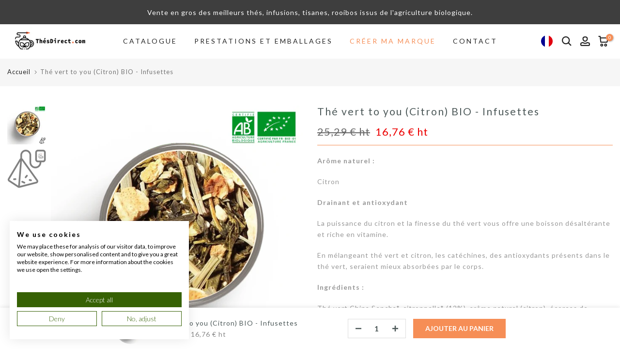

--- FILE ---
content_type: text/html; charset=utf-8
request_url: https://thesdirect.com/products/the-vert-to-you-citron-bio-en-vrac
body_size: 46102
content:
<!doctype html><html class="t4sp-theme t4s-wrapper__wide rtl_false swatch_color_style_1 pr_border_style_1 pr_img_effect_2 enable_eff_img1_true badge_shape_2 css_for_wis_app_false shadow_round_img_true t4s-header__inline is-remove-unavai-1 t4_compare_false t4s-cart-count-0 t4s-pr-ellipsis-false
 no-js" lang="fr">
  <head>
    <!-- Google tag (gtag.js) -->
<script async src="https://www.googletagmanager.com/gtag/js?id=G-J3LNBX9S6V"></script>
<script>
  window.dataLayer = window.dataLayer || [];
  function gtag(){dataLayer.push(arguments);}
  gtag('js', new Date());

  gtag('config', 'G-J3LNBX9S6V');
</script>  

  <!-- google verification ================================================== -->
   
  <meta name="google-site-verification" content="TpDAhD4nia4wPGXOx8NZE6M1T5CkcLQClALDuLDzZ-A" />
   <!-- facebook verification ================================================== --> 
  <meta name="facebook-domain-verification" content="924zrcvfcmv6t76hj9rbl3x7whmidx" />
 
<meta charset="utf-8">
    <meta http-equiv="X-UA-Compatible" content="IE=edge">
    <meta name="viewport" content="width=device-width, initial-scale=1, height=device-height, minimum-scale=1.0, maximum-scale=1.0">
    <meta name="theme-color" content="#fff">
    <link rel="canonical" href="https://thesdirect.com/products/the-vert-to-you-citron-bio-en-vrac">
    <link rel="preconnect" href="https://cdn.shopify.com" crossorigin><link rel="shortcut icon" type="image/png" href="//thesdirect.com/cdn/shop/files/favicon.png?crop=center&height=32&v=1614307562&width=32"><link id="t4s-favico" rel="apple-touch-icon-precomposed" type="image/png" sizes="152x152" href="//thesdirect.com/cdn/shop/files/favicon.png?crop=center&height=152&v=1614307562&width=152"><title>Thé vert to you (Citron) BIO - Infusettes &ndash; Thés Direct : Grossiste Thé Bio</title>
    <meta name="description" content="Arôme naturel : Citron Drainant et antioxydant La puissance du citron et la finesse du thé vert vous offre une boisson désaltérante et riche en vitamine. En mélangeant thé vert et citron, les catéchines, des antioxydants présents dans le thé vert, seraient mieux absorbées par le corps. Ingrédients : Thé vert China Senc"><meta name="keywords" content="Thé vert to you (Citron) BIO - Infusettes, Thés Direct : Grossiste Thé Bio, thesdirect.com"/><meta name="author" content="Duc Factory">

<meta property="og:site_name" content="Thés Direct : Grossiste Thé Bio">
<meta property="og:url" content="https://thesdirect.com/products/the-vert-to-you-citron-bio-en-vrac">
<meta property="og:title" content="Thé vert to you (Citron) BIO - Infusettes">
<meta property="og:type" content="product">
<meta property="og:description" content="Arôme naturel : Citron Drainant et antioxydant La puissance du citron et la finesse du thé vert vous offre une boisson désaltérante et riche en vitamine. En mélangeant thé vert et citron, les catéchines, des antioxydants présents dans le thé vert, seraient mieux absorbées par le corps. Ingrédients : Thé vert China Senc"><meta property="og:image" content="http://thesdirect.com/cdn/shop/products/Thevertrcitrontd.png?v=1677845876">
  <meta property="og:image:secure_url" content="https://thesdirect.com/cdn/shop/products/Thevertrcitrontd.png?v=1677845876">
  <meta property="og:image:width" content="1024">
  <meta property="og:image:height" content="1024"><meta property="og:price:amount" content="16,76">
  <meta property="og:price:currency" content="EUR"><meta name="twitter:site" content="@shopify"><meta name="twitter:card" content="summary_large_image">
<meta name="twitter:title" content="Thé vert to you (Citron) BIO - Infusettes">
<meta name="twitter:description" content="Arôme naturel : Citron Drainant et antioxydant La puissance du citron et la finesse du thé vert vous offre une boisson désaltérante et riche en vitamine. En mélangeant thé vert et citron, les catéchines, des antioxydants présents dans le thé vert, seraient mieux absorbées par le corps. Ingrédients : Thé vert China Senc"><script src="//thesdirect.com/cdn/shop/t/14/assets/lazysizes.min.js?v=66591451174533881441761661112" async="async"></script>
    <script src="//thesdirect.com/cdn/shop/t/14/assets/global.min.js?v=178957925072260983071761661112" defer="defer"></script>
    <script>window.performance && window.performance.mark && window.performance.mark('shopify.content_for_header.start');</script><meta name="facebook-domain-verification" content="qo3awzv2h1q47i5krru8v9sl1wv2ep">
<meta name="google-site-verification" content="tM4-kwAjA1LYgQR-LOlfSZrXtp9VLvhmmQfuO-1hv2c">
<meta id="shopify-digital-wallet" name="shopify-digital-wallet" content="/23249027149/digital_wallets/dialog">
<meta name="shopify-checkout-api-token" content="086a76d9175f7f89b99c537aeb2121b1">
<meta id="in-context-paypal-metadata" data-shop-id="23249027149" data-venmo-supported="false" data-environment="production" data-locale="fr_FR" data-paypal-v4="true" data-currency="EUR">
<link rel="alternate" type="application/json+oembed" href="https://thesdirect.com/products/the-vert-to-you-citron-bio-en-vrac.oembed">
<script async="async" src="/checkouts/internal/preloads.js?locale=fr-FR"></script>
<link rel="preconnect" href="https://shop.app" crossorigin="anonymous">
<script async="async" src="https://shop.app/checkouts/internal/preloads.js?locale=fr-FR&shop_id=23249027149" crossorigin="anonymous"></script>
<script id="apple-pay-shop-capabilities" type="application/json">{"shopId":23249027149,"countryCode":"FR","currencyCode":"EUR","merchantCapabilities":["supports3DS"],"merchantId":"gid:\/\/shopify\/Shop\/23249027149","merchantName":"Thés Direct : Grossiste Thé Bio","requiredBillingContactFields":["postalAddress","email","phone"],"requiredShippingContactFields":["postalAddress","email","phone"],"shippingType":"shipping","supportedNetworks":["visa","masterCard","amex","maestro"],"total":{"type":"pending","label":"Thés Direct : Grossiste Thé Bio","amount":"1.00"},"shopifyPaymentsEnabled":true,"supportsSubscriptions":true}</script>
<script id="shopify-features" type="application/json">{"accessToken":"086a76d9175f7f89b99c537aeb2121b1","betas":["rich-media-storefront-analytics"],"domain":"thesdirect.com","predictiveSearch":true,"shopId":23249027149,"locale":"fr"}</script>
<script>var Shopify = Shopify || {};
Shopify.shop = "thesdirect.myshopify.com";
Shopify.locale = "fr";
Shopify.currency = {"active":"EUR","rate":"1.0"};
Shopify.country = "FR";
Shopify.theme = {"name":"thesdirect V2.1","id":189296902486,"schema_name":"Gecko","schema_version":"6.0.1","theme_store_id":null,"role":"main"};
Shopify.theme.handle = "null";
Shopify.theme.style = {"id":null,"handle":null};
Shopify.cdnHost = "thesdirect.com/cdn";
Shopify.routes = Shopify.routes || {};
Shopify.routes.root = "/";</script>
<script type="module">!function(o){(o.Shopify=o.Shopify||{}).modules=!0}(window);</script>
<script>!function(o){function n(){var o=[];function n(){o.push(Array.prototype.slice.apply(arguments))}return n.q=o,n}var t=o.Shopify=o.Shopify||{};t.loadFeatures=n(),t.autoloadFeatures=n()}(window);</script>
<script>
  window.ShopifyPay = window.ShopifyPay || {};
  window.ShopifyPay.apiHost = "shop.app\/pay";
  window.ShopifyPay.redirectState = null;
</script>
<script id="shop-js-analytics" type="application/json">{"pageType":"product"}</script>
<script defer="defer" async type="module" src="//thesdirect.com/cdn/shopifycloud/shop-js/modules/v2/client.init-shop-cart-sync_BcDpqI9l.fr.esm.js"></script>
<script defer="defer" async type="module" src="//thesdirect.com/cdn/shopifycloud/shop-js/modules/v2/chunk.common_a1Rf5Dlz.esm.js"></script>
<script defer="defer" async type="module" src="//thesdirect.com/cdn/shopifycloud/shop-js/modules/v2/chunk.modal_Djra7sW9.esm.js"></script>
<script type="module">
  await import("//thesdirect.com/cdn/shopifycloud/shop-js/modules/v2/client.init-shop-cart-sync_BcDpqI9l.fr.esm.js");
await import("//thesdirect.com/cdn/shopifycloud/shop-js/modules/v2/chunk.common_a1Rf5Dlz.esm.js");
await import("//thesdirect.com/cdn/shopifycloud/shop-js/modules/v2/chunk.modal_Djra7sW9.esm.js");

  window.Shopify.SignInWithShop?.initShopCartSync?.({"fedCMEnabled":true,"windoidEnabled":true});

</script>
<script>
  window.Shopify = window.Shopify || {};
  if (!window.Shopify.featureAssets) window.Shopify.featureAssets = {};
  window.Shopify.featureAssets['shop-js'] = {"shop-cart-sync":["modules/v2/client.shop-cart-sync_BLrx53Hf.fr.esm.js","modules/v2/chunk.common_a1Rf5Dlz.esm.js","modules/v2/chunk.modal_Djra7sW9.esm.js"],"init-fed-cm":["modules/v2/client.init-fed-cm_C8SUwJ8U.fr.esm.js","modules/v2/chunk.common_a1Rf5Dlz.esm.js","modules/v2/chunk.modal_Djra7sW9.esm.js"],"shop-cash-offers":["modules/v2/client.shop-cash-offers_BBp_MjBM.fr.esm.js","modules/v2/chunk.common_a1Rf5Dlz.esm.js","modules/v2/chunk.modal_Djra7sW9.esm.js"],"shop-login-button":["modules/v2/client.shop-login-button_Dw6kG_iO.fr.esm.js","modules/v2/chunk.common_a1Rf5Dlz.esm.js","modules/v2/chunk.modal_Djra7sW9.esm.js"],"pay-button":["modules/v2/client.pay-button_BJDaAh68.fr.esm.js","modules/v2/chunk.common_a1Rf5Dlz.esm.js","modules/v2/chunk.modal_Djra7sW9.esm.js"],"shop-button":["modules/v2/client.shop-button_DBWL94V3.fr.esm.js","modules/v2/chunk.common_a1Rf5Dlz.esm.js","modules/v2/chunk.modal_Djra7sW9.esm.js"],"avatar":["modules/v2/client.avatar_BTnouDA3.fr.esm.js"],"init-windoid":["modules/v2/client.init-windoid_77FSIiws.fr.esm.js","modules/v2/chunk.common_a1Rf5Dlz.esm.js","modules/v2/chunk.modal_Djra7sW9.esm.js"],"init-shop-for-new-customer-accounts":["modules/v2/client.init-shop-for-new-customer-accounts_QoC3RJm9.fr.esm.js","modules/v2/client.shop-login-button_Dw6kG_iO.fr.esm.js","modules/v2/chunk.common_a1Rf5Dlz.esm.js","modules/v2/chunk.modal_Djra7sW9.esm.js"],"init-shop-email-lookup-coordinator":["modules/v2/client.init-shop-email-lookup-coordinator_D4ioGzPw.fr.esm.js","modules/v2/chunk.common_a1Rf5Dlz.esm.js","modules/v2/chunk.modal_Djra7sW9.esm.js"],"init-shop-cart-sync":["modules/v2/client.init-shop-cart-sync_BcDpqI9l.fr.esm.js","modules/v2/chunk.common_a1Rf5Dlz.esm.js","modules/v2/chunk.modal_Djra7sW9.esm.js"],"shop-toast-manager":["modules/v2/client.shop-toast-manager_B-eIbpHW.fr.esm.js","modules/v2/chunk.common_a1Rf5Dlz.esm.js","modules/v2/chunk.modal_Djra7sW9.esm.js"],"init-customer-accounts":["modules/v2/client.init-customer-accounts_BcBSUbIK.fr.esm.js","modules/v2/client.shop-login-button_Dw6kG_iO.fr.esm.js","modules/v2/chunk.common_a1Rf5Dlz.esm.js","modules/v2/chunk.modal_Djra7sW9.esm.js"],"init-customer-accounts-sign-up":["modules/v2/client.init-customer-accounts-sign-up_DvG__VHD.fr.esm.js","modules/v2/client.shop-login-button_Dw6kG_iO.fr.esm.js","modules/v2/chunk.common_a1Rf5Dlz.esm.js","modules/v2/chunk.modal_Djra7sW9.esm.js"],"shop-follow-button":["modules/v2/client.shop-follow-button_Dnx6fDH9.fr.esm.js","modules/v2/chunk.common_a1Rf5Dlz.esm.js","modules/v2/chunk.modal_Djra7sW9.esm.js"],"checkout-modal":["modules/v2/client.checkout-modal_BDH3MUqJ.fr.esm.js","modules/v2/chunk.common_a1Rf5Dlz.esm.js","modules/v2/chunk.modal_Djra7sW9.esm.js"],"shop-login":["modules/v2/client.shop-login_CV9Paj8R.fr.esm.js","modules/v2/chunk.common_a1Rf5Dlz.esm.js","modules/v2/chunk.modal_Djra7sW9.esm.js"],"lead-capture":["modules/v2/client.lead-capture_DGQOTB4e.fr.esm.js","modules/v2/chunk.common_a1Rf5Dlz.esm.js","modules/v2/chunk.modal_Djra7sW9.esm.js"],"payment-terms":["modules/v2/client.payment-terms_BQYK7nq4.fr.esm.js","modules/v2/chunk.common_a1Rf5Dlz.esm.js","modules/v2/chunk.modal_Djra7sW9.esm.js"]};
</script>
<script>(function() {
  var isLoaded = false;
  function asyncLoad() {
    if (isLoaded) return;
    isLoaded = true;
    var urls = ["https:\/\/cdn.weglot.com\/weglot_script_tag.js?shop=thesdirect.myshopify.com"];
    for (var i = 0; i < urls.length; i++) {
      var s = document.createElement('script');
      s.type = 'text/javascript';
      s.async = true;
      s.src = urls[i];
      var x = document.getElementsByTagName('script')[0];
      x.parentNode.insertBefore(s, x);
    }
  };
  if(window.attachEvent) {
    window.attachEvent('onload', asyncLoad);
  } else {
    window.addEventListener('load', asyncLoad, false);
  }
})();</script>
<script id="__st">var __st={"a":23249027149,"offset":3600,"reqid":"872b448d-a255-4c22-bcb3-3a4b809663d0-1769145488","pageurl":"thesdirect.com\/products\/the-vert-to-you-citron-bio-en-vrac","u":"6236d6a6fc0a","p":"product","rtyp":"product","rid":8011077779695};</script>
<script>window.ShopifyPaypalV4VisibilityTracking = true;</script>
<script id="captcha-bootstrap">!function(){'use strict';const t='contact',e='account',n='new_comment',o=[[t,t],['blogs',n],['comments',n],[t,'customer']],c=[[e,'customer_login'],[e,'guest_login'],[e,'recover_customer_password'],[e,'create_customer']],r=t=>t.map((([t,e])=>`form[action*='/${t}']:not([data-nocaptcha='true']) input[name='form_type'][value='${e}']`)).join(','),a=t=>()=>t?[...document.querySelectorAll(t)].map((t=>t.form)):[];function s(){const t=[...o],e=r(t);return a(e)}const i='password',u='form_key',d=['recaptcha-v3-token','g-recaptcha-response','h-captcha-response',i],f=()=>{try{return window.sessionStorage}catch{return}},m='__shopify_v',_=t=>t.elements[u];function p(t,e,n=!1){try{const o=window.sessionStorage,c=JSON.parse(o.getItem(e)),{data:r}=function(t){const{data:e,action:n}=t;return t[m]||n?{data:e,action:n}:{data:t,action:n}}(c);for(const[e,n]of Object.entries(r))t.elements[e]&&(t.elements[e].value=n);n&&o.removeItem(e)}catch(o){console.error('form repopulation failed',{error:o})}}const l='form_type',E='cptcha';function T(t){t.dataset[E]=!0}const w=window,h=w.document,L='Shopify',v='ce_forms',y='captcha';let A=!1;((t,e)=>{const n=(g='f06e6c50-85a8-45c8-87d0-21a2b65856fe',I='https://cdn.shopify.com/shopifycloud/storefront-forms-hcaptcha/ce_storefront_forms_captcha_hcaptcha.v1.5.2.iife.js',D={infoText:'Protégé par hCaptcha',privacyText:'Confidentialité',termsText:'Conditions'},(t,e,n)=>{const o=w[L][v],c=o.bindForm;if(c)return c(t,g,e,D).then(n);var r;o.q.push([[t,g,e,D],n]),r=I,A||(h.body.append(Object.assign(h.createElement('script'),{id:'captcha-provider',async:!0,src:r})),A=!0)});var g,I,D;w[L]=w[L]||{},w[L][v]=w[L][v]||{},w[L][v].q=[],w[L][y]=w[L][y]||{},w[L][y].protect=function(t,e){n(t,void 0,e),T(t)},Object.freeze(w[L][y]),function(t,e,n,w,h,L){const[v,y,A,g]=function(t,e,n){const i=e?o:[],u=t?c:[],d=[...i,...u],f=r(d),m=r(i),_=r(d.filter((([t,e])=>n.includes(e))));return[a(f),a(m),a(_),s()]}(w,h,L),I=t=>{const e=t.target;return e instanceof HTMLFormElement?e:e&&e.form},D=t=>v().includes(t);t.addEventListener('submit',(t=>{const e=I(t);if(!e)return;const n=D(e)&&!e.dataset.hcaptchaBound&&!e.dataset.recaptchaBound,o=_(e),c=g().includes(e)&&(!o||!o.value);(n||c)&&t.preventDefault(),c&&!n&&(function(t){try{if(!f())return;!function(t){const e=f();if(!e)return;const n=_(t);if(!n)return;const o=n.value;o&&e.removeItem(o)}(t);const e=Array.from(Array(32),(()=>Math.random().toString(36)[2])).join('');!function(t,e){_(t)||t.append(Object.assign(document.createElement('input'),{type:'hidden',name:u})),t.elements[u].value=e}(t,e),function(t,e){const n=f();if(!n)return;const o=[...t.querySelectorAll(`input[type='${i}']`)].map((({name:t})=>t)),c=[...d,...o],r={};for(const[a,s]of new FormData(t).entries())c.includes(a)||(r[a]=s);n.setItem(e,JSON.stringify({[m]:1,action:t.action,data:r}))}(t,e)}catch(e){console.error('failed to persist form',e)}}(e),e.submit())}));const S=(t,e)=>{t&&!t.dataset[E]&&(n(t,e.some((e=>e===t))),T(t))};for(const o of['focusin','change'])t.addEventListener(o,(t=>{const e=I(t);D(e)&&S(e,y())}));const B=e.get('form_key'),M=e.get(l),P=B&&M;t.addEventListener('DOMContentLoaded',(()=>{const t=y();if(P)for(const e of t)e.elements[l].value===M&&p(e,B);[...new Set([...A(),...v().filter((t=>'true'===t.dataset.shopifyCaptcha))])].forEach((e=>S(e,t)))}))}(h,new URLSearchParams(w.location.search),n,t,e,['guest_login'])})(!0,!0)}();</script>
<script integrity="sha256-4kQ18oKyAcykRKYeNunJcIwy7WH5gtpwJnB7kiuLZ1E=" data-source-attribution="shopify.loadfeatures" defer="defer" src="//thesdirect.com/cdn/shopifycloud/storefront/assets/storefront/load_feature-a0a9edcb.js" crossorigin="anonymous"></script>
<script crossorigin="anonymous" defer="defer" src="//thesdirect.com/cdn/shopifycloud/storefront/assets/shopify_pay/storefront-65b4c6d7.js?v=20250812"></script>
<script data-source-attribution="shopify.dynamic_checkout.dynamic.init">var Shopify=Shopify||{};Shopify.PaymentButton=Shopify.PaymentButton||{isStorefrontPortableWallets:!0,init:function(){window.Shopify.PaymentButton.init=function(){};var t=document.createElement("script");t.src="https://thesdirect.com/cdn/shopifycloud/portable-wallets/latest/portable-wallets.fr.js",t.type="module",document.head.appendChild(t)}};
</script>
<script data-source-attribution="shopify.dynamic_checkout.buyer_consent">
  function portableWalletsHideBuyerConsent(e){var t=document.getElementById("shopify-buyer-consent"),n=document.getElementById("shopify-subscription-policy-button");t&&n&&(t.classList.add("hidden"),t.setAttribute("aria-hidden","true"),n.removeEventListener("click",e))}function portableWalletsShowBuyerConsent(e){var t=document.getElementById("shopify-buyer-consent"),n=document.getElementById("shopify-subscription-policy-button");t&&n&&(t.classList.remove("hidden"),t.removeAttribute("aria-hidden"),n.addEventListener("click",e))}window.Shopify?.PaymentButton&&(window.Shopify.PaymentButton.hideBuyerConsent=portableWalletsHideBuyerConsent,window.Shopify.PaymentButton.showBuyerConsent=portableWalletsShowBuyerConsent);
</script>
<script data-source-attribution="shopify.dynamic_checkout.cart.bootstrap">document.addEventListener("DOMContentLoaded",(function(){function t(){return document.querySelector("shopify-accelerated-checkout-cart, shopify-accelerated-checkout")}if(t())Shopify.PaymentButton.init();else{new MutationObserver((function(e,n){t()&&(Shopify.PaymentButton.init(),n.disconnect())})).observe(document.body,{childList:!0,subtree:!0})}}));
</script>
<link id="shopify-accelerated-checkout-styles" rel="stylesheet" media="screen" href="https://thesdirect.com/cdn/shopifycloud/portable-wallets/latest/accelerated-checkout-backwards-compat.css" crossorigin="anonymous">
<style id="shopify-accelerated-checkout-cart">
        #shopify-buyer-consent {
  margin-top: 1em;
  display: inline-block;
  width: 100%;
}

#shopify-buyer-consent.hidden {
  display: none;
}

#shopify-subscription-policy-button {
  background: none;
  border: none;
  padding: 0;
  text-decoration: underline;
  font-size: inherit;
  cursor: pointer;
}

#shopify-subscription-policy-button::before {
  box-shadow: none;
}

      </style>

<script>window.performance && window.performance.mark && window.performance.mark('shopify.content_for_header.end');</script>
<link rel="stylesheet" href="https://fonts.googleapis.com/css?family=Lato:300,300i,400,400i,500,500i,600,600i,700,700i,800,800i|Montserrat:300,300i,400,400i,500,500i,600,600i,700,700i,800,800i|Libre+Baskerville:300,300i,400,400i,500,500i,600,600i,700,700i,800,800i&display=swap" media="print" onload="this.media='all'"><link href="//thesdirect.com/cdn/shop/t/14/assets/t4s-base.css?v=139768537514339218861761661112" rel="stylesheet" type="text/css" media="all" /><style data-shopify>:root {
        
         /* CSS Variables */
        --wrapper-mw      : 1200px;
        --font-family-1   : Lato;
        --font-family-2   : Montserrat;
        --font-family-3   : Libre Baskerville;
        --font-body-family   : Lato;
        --font-heading-family: Montserrat;
       
        
        --t4s-success-color       : #428445;
        --t4s-success-color-rgb   : 66, 132, 69;
        --t4s-warning-color       : #e0b252;
        --t4s-warning-color-rgb   : 224, 178, 82;
        --t4s-error-color         : #EB001B;
        --t4s-error-color-rgb     : 235, 0, 27;
        --t4s-light-color         : #ffffff;
        --t4s-dark-color          : #222222;
        --t4s-highlight-color     : #ec0101;
        --t4s-tooltip-background  : #222222;
        --t4s-tooltip-color       : #fff;
        --primary-sw-color        : #222222;
        --primary-sw-color-rgb    : 34, 34, 34;
        --border-sw-color         : #ddd;
        --secondary-sw-color      : #878787;
        --sale-price-color        : #f68e56;
        --primary-price-color     : #878787;
        --secondary-price-color   : #878787;
        
        --t4s-body-background     : #fff;
        --text-color              : #999999;
        --text-color-rgb          : 153, 153, 153;
        --heading-color           : #4d5959;
        --accent-color            : #f68e56;
        --accent-color-rgb        : 246, 142, 86;
        --accent-color-darken     : #f25d0d;
        --accent-color-hover      : var(--accent-color-darken);
        --secondary-color         : #4d5959;
        --secondary-color-rgb     : 77, 89, 89;
        --link-color              : #222222;
        --link-color-hover        : #f68e56;
        --border-color            : #ddd;
        --border-color-rgb        : 221, 221, 221;
        --border-primary-color    : #333;
        --button-background       : #222;
        --button-color            : #fff;
        --button-background-hover : #f68e56;
        --button-color-hover      : #fff;

        --btn-radius              : 0px;
        --other-radius            : 0px;

        --sale-badge-background    : #f68e56;
        --sale-badge-color         : #fff;
        --new-badge-background     : #109533;
        --new-badge-color          : #fff;
        --preorder-badge-background: #0774d7;
        --preorder-badge-color     : #fff;
        --soldout-badge-background : #999999;
        --soldout-badge-color      : #fff;
        --custom-badge-background  : #00A500;
        --custom-badge-color       : #fff;/* Shopify related variables */
        --payment-terms-background-color: ;
        
        --lz-background: #f5f5f5;
        --lz-img: url("//thesdirect.com/cdn/shop/t/14/assets/t4s_loader.svg?v=163703303121063143161761661112");}

    html {
      font-size: 62.5%;
      height: 100%;
    }

    body {
      overflow-x: hidden;
      margin: 0;
      font-size:14px;
      letter-spacing: 1px;
      color: var(--text-color);
      font-family: var(--font-body-family);
      line-height: 1.7;
      font-weight: 400;
      -webkit-font-smoothing: auto;
      -moz-osx-font-smoothing: auto;
      background-color: var(--t4s-body-background);
    }
    
    /*
    @media screen and (min-width: 750px) {
      body {
        font-size: 1.6rem;
      }
    }
    */

    h1, h2, h3, h4, h5, h6, .t4s_as_title {
      color: var(--heading-color);
      font-family: var(--font-heading-family);
      line-height: 1.4;
      font-weight: 400;
      letter-spacing: 2px;
    }
    h1 { font-size: 37px }
    h2 { font-size: 29px }
    h3 { font-size: 23px }
    h4 { font-size: 18px }
    h5 { font-size: 17px }
    h6 { font-size: 15.5px }
    a,.t4s_as_link {
      /* font-family: var(--font-link-family); */
      color: var(--link-color);
    }
    button,
    input,
    optgroup,
    select,
    textarea {
      border-color: var(--border-color);
    }
    .t4s_as_button,
    button,
    input[type="button"]:not(.t4s-btn),
    input[type="reset"],
    input[type="submit"]:not(.t4s-btn) {
      font-family: var(--font-button-family);
      color: var(--button-color);
      background-color: var(--button-background);
      border-color: var(--button-background);
    }
    
    .t4s-cp,.t4s-color-accent { color : var(--accent-color) }.t4s-ct,.t4s-color-text { color : var(--text-color) }.t4s-ch,.t4ss-color-heading { color : var(--heading-color) }.t4s-csecondary { color : var(--secondary-color) }
    
    .t4s-fnt-fm-1 {
      font-family: var(--font-family-1) !important;
    }
    .t4s-fnt-fm-2 {
      font-family: var(--font-family-2) !important;
    }
    .t4s-fnt-fm-3 {
      font-family: var(--font-family-3) !important;
    }
    .t4s-cr {
        color: var(--t4s-highlight-color);
    }
    .t4s-price__sale { color: var(--primary-price-color); }@media (-moz-touch-enabled: 0), (hover: hover) and (min-width: 1025px){
        a:hover,.t4s_as_link:hover {
            color: var(--link-color-hover);
        }
        .t4s_as_button:hover,
            button:hover,
            input[type="button"]:not(.t4s-btn):hover, 
            input[type="reset"]:hover,
            input[type="submit"]:not(.t4s-btn):hover  {
            color: var(--button-color-hover);
            background-color: var(--button-background-hover);
            border-color: var(--button-background-hover);
        }
    }
    .t4s-fix-overflow.t4s-row { max-width: 100vw;margin-left: auto;margin-right: auto;}.lazyloadt4s-opt {opacity: 1 !important;transition: opacity 0s, transform 1s !important;}.t4s-d-block {display: block;}.t4s-d-none {display: none;}@media (min-width: 768px) {.t4s-d-md-block {display: block;}.t4s-d-md-none {display: none;}}@media (min-width: 1025px) {.t4s-d-lg-block {display: block;}.t4s-d-lg-none {display: none;}}</style><script>
  const documentElementT4s = document.documentElement; documentElementT4s.className = documentElementT4s.className.replace('no-js', 'js');function loadImageT4s(_this) { _this.classList.add('lazyloadt4sed')};(function() { const matchMediaHoverT4s = (window.matchMedia('(-moz-touch-enabled: 1), (hover: none)')).matches; documentElementT4s.className += ((window.CSS && window.CSS.supports('(position: sticky) or (position: -webkit-sticky)')) ? ' t4sp-sticky' : ' t4sp-no-sticky'); documentElementT4s.className += matchMediaHoverT4s ? ' t4sp-no-hover' : ' t4sp-hover'; window.onpageshow = function() { if (performance.navigation.type === 2) {document.dispatchEvent(new CustomEvent('cart:refresh'))} }; if (!matchMediaHoverT4s && window.width > 1024) { document.addEventListener('mousemove', function(evt) { documentElementT4s.classList.replace('t4sp-no-hover','t4sp-hover'); document.dispatchEvent(new CustomEvent('theme:hover')); }, {once : true} ); } }());</script>
 <script>
 let ps_apiURI = "https://swift-api.perfectapps.io/api";
 let ps_storeUrl = "https://swift.perfectapps.io";
 let ps_productId = "8011077779695";
 </script> 
  
  
 <link rel="alternate" hreflang="fr" href="https://thesdirect.com/products/the-vert-to-you-citron-bio-en-vrac">

<link rel="alternate" hreflang="en" href="https://en.thesdirect.com/products/the-vert-to-you-citron-bio-en-vrac">
<link rel="alternate" hreflang="es" href="https://es.thesdirect.com/products/the-vert-to-you-citron-bio-en-vrac">
<link rel="alternate" hreflang="it" href="https://it.thesdirect.com/products/the-vert-to-you-citron-bio-en-vrac">
<link rel="alternate" hreflang="de" href="https://de.thesdirect.com/products/the-vert-to-you-citron-bio-en-vrac">



<!--Start Weglot Script--> 
<script type="text/javascript" src="https://cdn.weglot.com/weglot.min.js"></script>
<script>
    Weglot.initialize({
        api_key: 'wg_24abaf53c42a68228d3a0bf78a3a2ab98',
        switchers: [
        {
            // Same as button_style at root
            style: {
                full_name: false,
                with_name: false,
                is_dropdown: true,
                with_flags: true,
                flag_type: "circle",
                invert_flags: false
            },
            // Move switcher somewhere in the page
            location: {
                target: ".t4s-site-nav__icons",
                sibling: ".t4s-site-nav__search"
            }
        },
          {
            // Same as button_style at root
            style: {
                full_name: false,
                with_name: true,
                is_dropdown: true,
                with_flags: true,
                flag_type: "circle",
                invert_flags: false
            },
            // Move switcher somewhere in the page
            location: {
                target: ".t4s-footer-wrap",
                sibling: null
            }
        }
    ]
    });
</script>
<!--End Weglot Script-->





<script>
  // Define dataLayer and the gtag function.
  window.dataLayer = window.dataLayer || [];
  function gtag(){dataLayer.push(arguments);}

  window.Shopify.loadFeatures(
    [
      {
        name: "consent-tracking-api",
        version: "0.1",
      },
    ],
    function (error) {
      if (error) {
        console.error('Error loading consent-tracking-api:', error);
        return;
      }

      if (
        window.Shopify &&
        window.Shopify.customerPrivacy &&
        typeof window.Shopify.customerPrivacy.marketingAllowed === 'function'
      ) {
        gtag('consent', 'default', {
          'ad_storage': Shopify.customerPrivacy.marketingAllowed() ? "granted" : "denied",
          'ad_user_data': Shopify.customerPrivacy.marketingAllowed() ? "granted" : "denied",
          'ad_personalization': Shopify.customerPrivacy.marketingAllowed() ? "granted" : "denied",
          'analytics_storage': Shopify.customerPrivacy.marketingAllowed() ? "granted" : "denied"
        });

        !function(){"use strict";function l(e){for(var t=e,r=0,n=document.cookie.split(";");r<n.length;r++){var o=n[r].split("=");if(o[0].trim()===t)return o[1]}}function s(e){return localStorage.getItem(e)}function u(e){return window[e]}function A(e,t){e=document.querySelector(e);return t?null==e?void 0:e.getAttribute(t):null==e?void 0:e.textContent}var e=window,t=document,r="script",n="dataLayer",o="https://sst.thesdirect.com",a="",i="24chhylxsvz",c="7he6jnal=ExJOPzg0RT8qJEQgNDU7TgxLQVZdXwwGRwIbHR8dARofFQdWDxYF",g="cookie",v="_shopify_y",E="",d=!1;try{var d=!!g&&(m=navigator.userAgent,!!(m=new RegExp("Version/([0-9._]+)(.*Mobile)?.*Safari.*").exec(m)))&&16.4<=parseFloat(m[1]),f="stapeUserId"===g,I=d&&!f?function(e,t,r){void 0===t&&(t="");var n={cookie:l,localStorage:s,jsVariable:u,cssSelector:A},t=Array.isArray(t)?t:[t];if(e&&n[e])for(var o=n[e],a=0,i=t;a<i.length;a++){var c=i[a],c=r?o(c,r):o(c);if(c)return c}else console.warn("invalid uid source",e)}(g,v,E):void 0;d=d&&(!!I||f)}catch(e){console.error(e)}var m=e,g=(m[n]=m[n]||[],m[n].push({"gtm.start":(new Date).getTime(),event:"gtm.js"}),t.getElementsByTagName(r)[0]),v=I?"&bi="+encodeURIComponent(I):"",E=t.createElement(r),f=(d&&(i=8<i.length?i.replace(/([a-z]{8}$)/,"kp$1"):"kp"+i),!d&&a?a:o);E.async=!0,E.src=f+"/"+i+".js?"+c+v,null!=(e=g.parentNode)&&e.insertBefore(E,g)}();

        document.addEventListener("visitorConsentCollected", function() {
          gtag('consent', 'update', {
            'ad_storage': Shopify.customerPrivacy.marketingAllowed() ? "granted" : "denied",
            'ad_user_data': Shopify.customerPrivacy.marketingAllowed() ? "granted" : "denied",
            'ad_personalization': Shopify.customerPrivacy.marketingAllowed() ? "granted" : "denied",
            'analytics_storage': Shopify.customerPrivacy.marketingAllowed() ? "granted" : "denied"
          });

          window.dataLayer.push({
            event: 'consent_update'
          });
        });
      } else {
        console.warn("Shopify.customerPrivacy API not available");
      }
    }
  );
</script>
<!-- BEGIN app block: shopify://apps/frequently-bought/blocks/app-embed-block/b1a8cbea-c844-4842-9529-7c62dbab1b1f --><script>
    window.codeblackbelt = window.codeblackbelt || {};
    window.codeblackbelt.shop = window.codeblackbelt.shop || 'thesdirect.myshopify.com';
    
        window.codeblackbelt.productId = 8011077779695;</script><script src="//cdn.codeblackbelt.com/widgets/frequently-bought-together/main.min.js?version=2026012306+0100" async></script>
 <!-- END app block --><!-- BEGIN app block: shopify://apps/pagefly-page-builder/blocks/app-embed/83e179f7-59a0-4589-8c66-c0dddf959200 -->

<!-- BEGIN app snippet: pagefly-cro-ab-testing-main -->







<script>
  ;(function () {
    const url = new URL(window.location)
    const viewParam = url.searchParams.get('view')
    if (viewParam && viewParam.includes('variant-pf-')) {
      url.searchParams.set('pf_v', viewParam)
      url.searchParams.delete('view')
      window.history.replaceState({}, '', url)
    }
  })()
</script>



<script type='module'>
  
  window.PAGEFLY_CRO = window.PAGEFLY_CRO || {}

  window.PAGEFLY_CRO['data_debug'] = {
    original_template_suffix: "all_products",
    allow_ab_test: false,
    ab_test_start_time: 0,
    ab_test_end_time: 0,
    today_date_time: 1769145488000,
  }
  window.PAGEFLY_CRO['GA4'] = { enabled: false}
</script>

<!-- END app snippet -->








  <script src='https://cdn.shopify.com/extensions/019bb4f9-aed6-78a3-be91-e9d44663e6bf/pagefly-page-builder-215/assets/pagefly-helper.js' defer='defer'></script>

  <script src='https://cdn.shopify.com/extensions/019bb4f9-aed6-78a3-be91-e9d44663e6bf/pagefly-page-builder-215/assets/pagefly-general-helper.js' defer='defer'></script>

  <script src='https://cdn.shopify.com/extensions/019bb4f9-aed6-78a3-be91-e9d44663e6bf/pagefly-page-builder-215/assets/pagefly-snap-slider.js' defer='defer'></script>

  <script src='https://cdn.shopify.com/extensions/019bb4f9-aed6-78a3-be91-e9d44663e6bf/pagefly-page-builder-215/assets/pagefly-slideshow-v3.js' defer='defer'></script>

  <script src='https://cdn.shopify.com/extensions/019bb4f9-aed6-78a3-be91-e9d44663e6bf/pagefly-page-builder-215/assets/pagefly-slideshow-v4.js' defer='defer'></script>

  <script src='https://cdn.shopify.com/extensions/019bb4f9-aed6-78a3-be91-e9d44663e6bf/pagefly-page-builder-215/assets/pagefly-glider.js' defer='defer'></script>

  <script src='https://cdn.shopify.com/extensions/019bb4f9-aed6-78a3-be91-e9d44663e6bf/pagefly-page-builder-215/assets/pagefly-slideshow-v1-v2.js' defer='defer'></script>

  <script src='https://cdn.shopify.com/extensions/019bb4f9-aed6-78a3-be91-e9d44663e6bf/pagefly-page-builder-215/assets/pagefly-product-media.js' defer='defer'></script>

  <script src='https://cdn.shopify.com/extensions/019bb4f9-aed6-78a3-be91-e9d44663e6bf/pagefly-page-builder-215/assets/pagefly-product.js' defer='defer'></script>


<script id='pagefly-helper-data' type='application/json'>
  {
    "page_optimization": {
      "assets_prefetching": false
    },
    "elements_asset_mapper": {
      "Accordion": "https://cdn.shopify.com/extensions/019bb4f9-aed6-78a3-be91-e9d44663e6bf/pagefly-page-builder-215/assets/pagefly-accordion.js",
      "Accordion3": "https://cdn.shopify.com/extensions/019bb4f9-aed6-78a3-be91-e9d44663e6bf/pagefly-page-builder-215/assets/pagefly-accordion3.js",
      "CountDown": "https://cdn.shopify.com/extensions/019bb4f9-aed6-78a3-be91-e9d44663e6bf/pagefly-page-builder-215/assets/pagefly-countdown.js",
      "GMap1": "https://cdn.shopify.com/extensions/019bb4f9-aed6-78a3-be91-e9d44663e6bf/pagefly-page-builder-215/assets/pagefly-gmap.js",
      "GMap2": "https://cdn.shopify.com/extensions/019bb4f9-aed6-78a3-be91-e9d44663e6bf/pagefly-page-builder-215/assets/pagefly-gmap.js",
      "GMapBasicV2": "https://cdn.shopify.com/extensions/019bb4f9-aed6-78a3-be91-e9d44663e6bf/pagefly-page-builder-215/assets/pagefly-gmap.js",
      "GMapAdvancedV2": "https://cdn.shopify.com/extensions/019bb4f9-aed6-78a3-be91-e9d44663e6bf/pagefly-page-builder-215/assets/pagefly-gmap.js",
      "HTML.Video": "https://cdn.shopify.com/extensions/019bb4f9-aed6-78a3-be91-e9d44663e6bf/pagefly-page-builder-215/assets/pagefly-htmlvideo.js",
      "HTML.Video2": "https://cdn.shopify.com/extensions/019bb4f9-aed6-78a3-be91-e9d44663e6bf/pagefly-page-builder-215/assets/pagefly-htmlvideo2.js",
      "HTML.Video3": "https://cdn.shopify.com/extensions/019bb4f9-aed6-78a3-be91-e9d44663e6bf/pagefly-page-builder-215/assets/pagefly-htmlvideo2.js",
      "BackgroundVideo": "https://cdn.shopify.com/extensions/019bb4f9-aed6-78a3-be91-e9d44663e6bf/pagefly-page-builder-215/assets/pagefly-htmlvideo2.js",
      "Instagram": "https://cdn.shopify.com/extensions/019bb4f9-aed6-78a3-be91-e9d44663e6bf/pagefly-page-builder-215/assets/pagefly-instagram.js",
      "Instagram2": "https://cdn.shopify.com/extensions/019bb4f9-aed6-78a3-be91-e9d44663e6bf/pagefly-page-builder-215/assets/pagefly-instagram.js",
      "Insta3": "https://cdn.shopify.com/extensions/019bb4f9-aed6-78a3-be91-e9d44663e6bf/pagefly-page-builder-215/assets/pagefly-instagram3.js",
      "Tabs": "https://cdn.shopify.com/extensions/019bb4f9-aed6-78a3-be91-e9d44663e6bf/pagefly-page-builder-215/assets/pagefly-tab.js",
      "Tabs3": "https://cdn.shopify.com/extensions/019bb4f9-aed6-78a3-be91-e9d44663e6bf/pagefly-page-builder-215/assets/pagefly-tab3.js",
      "ProductBox": "https://cdn.shopify.com/extensions/019bb4f9-aed6-78a3-be91-e9d44663e6bf/pagefly-page-builder-215/assets/pagefly-cart.js",
      "FBPageBox2": "https://cdn.shopify.com/extensions/019bb4f9-aed6-78a3-be91-e9d44663e6bf/pagefly-page-builder-215/assets/pagefly-facebook.js",
      "FBLikeButton2": "https://cdn.shopify.com/extensions/019bb4f9-aed6-78a3-be91-e9d44663e6bf/pagefly-page-builder-215/assets/pagefly-facebook.js",
      "TwitterFeed2": "https://cdn.shopify.com/extensions/019bb4f9-aed6-78a3-be91-e9d44663e6bf/pagefly-page-builder-215/assets/pagefly-twitter.js",
      "Paragraph4": "https://cdn.shopify.com/extensions/019bb4f9-aed6-78a3-be91-e9d44663e6bf/pagefly-page-builder-215/assets/pagefly-paragraph4.js",

      "AliReviews": "https://cdn.shopify.com/extensions/019bb4f9-aed6-78a3-be91-e9d44663e6bf/pagefly-page-builder-215/assets/pagefly-3rd-elements.js",
      "BackInStock": "https://cdn.shopify.com/extensions/019bb4f9-aed6-78a3-be91-e9d44663e6bf/pagefly-page-builder-215/assets/pagefly-3rd-elements.js",
      "GloboBackInStock": "https://cdn.shopify.com/extensions/019bb4f9-aed6-78a3-be91-e9d44663e6bf/pagefly-page-builder-215/assets/pagefly-3rd-elements.js",
      "GrowaveWishlist": "https://cdn.shopify.com/extensions/019bb4f9-aed6-78a3-be91-e9d44663e6bf/pagefly-page-builder-215/assets/pagefly-3rd-elements.js",
      "InfiniteOptionsShopPad": "https://cdn.shopify.com/extensions/019bb4f9-aed6-78a3-be91-e9d44663e6bf/pagefly-page-builder-215/assets/pagefly-3rd-elements.js",
      "InkybayProductPersonalizer": "https://cdn.shopify.com/extensions/019bb4f9-aed6-78a3-be91-e9d44663e6bf/pagefly-page-builder-215/assets/pagefly-3rd-elements.js",
      "LimeSpot": "https://cdn.shopify.com/extensions/019bb4f9-aed6-78a3-be91-e9d44663e6bf/pagefly-page-builder-215/assets/pagefly-3rd-elements.js",
      "Loox": "https://cdn.shopify.com/extensions/019bb4f9-aed6-78a3-be91-e9d44663e6bf/pagefly-page-builder-215/assets/pagefly-3rd-elements.js",
      "Opinew": "https://cdn.shopify.com/extensions/019bb4f9-aed6-78a3-be91-e9d44663e6bf/pagefly-page-builder-215/assets/pagefly-3rd-elements.js",
      "Powr": "https://cdn.shopify.com/extensions/019bb4f9-aed6-78a3-be91-e9d44663e6bf/pagefly-page-builder-215/assets/pagefly-3rd-elements.js",
      "ProductReviews": "https://cdn.shopify.com/extensions/019bb4f9-aed6-78a3-be91-e9d44663e6bf/pagefly-page-builder-215/assets/pagefly-3rd-elements.js",
      "PushOwl": "https://cdn.shopify.com/extensions/019bb4f9-aed6-78a3-be91-e9d44663e6bf/pagefly-page-builder-215/assets/pagefly-3rd-elements.js",
      "ReCharge": "https://cdn.shopify.com/extensions/019bb4f9-aed6-78a3-be91-e9d44663e6bf/pagefly-page-builder-215/assets/pagefly-3rd-elements.js",
      "Rivyo": "https://cdn.shopify.com/extensions/019bb4f9-aed6-78a3-be91-e9d44663e6bf/pagefly-page-builder-215/assets/pagefly-3rd-elements.js",
      "TrackingMore": "https://cdn.shopify.com/extensions/019bb4f9-aed6-78a3-be91-e9d44663e6bf/pagefly-page-builder-215/assets/pagefly-3rd-elements.js",
      "Vitals": "https://cdn.shopify.com/extensions/019bb4f9-aed6-78a3-be91-e9d44663e6bf/pagefly-page-builder-215/assets/pagefly-3rd-elements.js",
      "Wiser": "https://cdn.shopify.com/extensions/019bb4f9-aed6-78a3-be91-e9d44663e6bf/pagefly-page-builder-215/assets/pagefly-3rd-elements.js"
    },
    "custom_elements_mapper": {
      "pf-click-action-element": "https://cdn.shopify.com/extensions/019bb4f9-aed6-78a3-be91-e9d44663e6bf/pagefly-page-builder-215/assets/pagefly-click-action-element.js",
      "pf-dialog-element": "https://cdn.shopify.com/extensions/019bb4f9-aed6-78a3-be91-e9d44663e6bf/pagefly-page-builder-215/assets/pagefly-dialog-element.js"
    }
  }
</script>


<!-- END app block --><!-- BEGIN app block: shopify://apps/cookiefirst-cookie-consent/blocks/app-embed/37d77193-8346-4ef8-8a15-e89dc81b23b7 -->
  
  
  
  
    
      <link rel="preconnect" href="//consent.cookiefirst.com">
      <link rel="preconnect" href="//edge.cookiefirst.com" />
      <link rel="dns-prefetch" href="//consent.cookiefirst.com">
      <link rel="dns-prefetch" href="//edge.cookiefirst.com" />
      <link rel="preload" href="//consent.cookiefirst.com/sh-customer-privacy.js" as="script">
      <script type="text/javascript" src="//consent.cookiefirst.com/sh-customer-privacy.js"></script>
      
        
          <script src="https://consent.cookiefirst.com/sites/thesdirect.com-d49b4f49-5b04-48c4-8739-c5c4449eeef6/consent.js"></script>
        
      
    
  


<!-- END app block --><!-- BEGIN app block: shopify://apps/ecomposer-builder/blocks/app-embed/a0fc26e1-7741-4773-8b27-39389b4fb4a0 --><!-- DNS Prefetch & Preconnect -->
<link rel="preconnect" href="https://cdn.ecomposer.app" crossorigin>
<link rel="dns-prefetch" href="https://cdn.ecomposer.app">

<link rel="prefetch" href="https://cdn.ecomposer.app/vendors/css/ecom-swiper@11.css" as="style">
<link rel="prefetch" href="https://cdn.ecomposer.app/vendors/js/ecom-swiper@11.0.5.js" as="script">
<link rel="prefetch" href="https://cdn.ecomposer.app/vendors/js/ecom_modal.js" as="script">

<!-- Global CSS --><!--ECOM-EMBED-->
  <style id="ecom-global-css" class="ecom-global-css">@import url("https://fonts.googleapis.com/css?family=Lato:100,200,300,400,500,600,700,800,900&display=swap");/**ECOM-INSERT-CSS**/.ecom-section > div.core__row--columns{max-width: 1200px;}.ecom-column>div.core__column--wrapper{padding: 20px;}div.core__blocks--body>div.ecom-block.elmspace:not(:first-child){margin-top: 20px;}body{font-family: 'Lato', sans-serif;}:root{--ecom-global-colors-primary:#ffffff;--ecom-global-colors-secondary:#ffffff;--ecom-global-colors-text:#ffffff;--ecom-global-colors-accent:#ffffff;--ecom-global-typography-h1-font-weight:600;--ecom-global-typography-h1-font-size:72px;--ecom-global-typography-h1-line-height:90px;--ecom-global-typography-h1-letter-spacing:-0.02em;--ecom-global-typography-h2-font-weight:600;--ecom-global-typography-h2-font-size:60px;--ecom-global-typography-h2-line-height:72px;--ecom-global-typography-h2-letter-spacing:-0.02em;--ecom-global-typography-h3-font-weight:600;--ecom-global-typography-h3-font-size:48px;--ecom-global-typography-h3-line-height:60px;--ecom-global-typography-h3-letter-spacing:-0.02em;--ecom-global-typography-h4-font-weight:600;--ecom-global-typography-h4-font-size:36px;--ecom-global-typography-h4-line-height:44px;--ecom-global-typography-h4-letter-spacing:-0.02em;--ecom-global-typography-h5-font-weight:600;--ecom-global-typography-h5-font-size:30px;--ecom-global-typography-h5-line-height:38px;--ecom-global-typography-h6-font-weight:600;--ecom-global-typography-h6-font-size:24px;--ecom-global-typography-h6-line-height:32px;--ecom-global-typography-h7-font-weight:400;--ecom-global-typography-h7-font-size:18px;--ecom-global-typography-h7-line-height:28px;}</style>
  <!--/ECOM-EMBED--><!-- Custom CSS & JS --><!-- Open Graph Meta Tags for Pages --><!-- Critical Inline Styles -->
<style class="ecom-theme-helper">.ecom-animation{opacity:0}.ecom-animation.animate,.ecom-animation.ecom-animated{opacity:1}.ecom-cart-popup{display:grid;position:fixed;inset:0;z-index:9999999;align-content:center;padding:5px;justify-content:center;align-items:center;justify-items:center}.ecom-cart-popup::before{content:' ';position:absolute;background:#e5e5e5b3;inset:0}.ecom-ajax-loading{cursor:not-allowed;pointer-events:none;opacity:.6}#ecom-toast{visibility:hidden;max-width:50px;height:60px;margin:auto;background-color:#333;color:#fff;text-align:center;border-radius:2px;position:fixed;z-index:1;left:0;right:0;bottom:30px;font-size:17px;display:grid;grid-template-columns:50px auto;align-items:center;justify-content:start;align-content:center;justify-items:start}#ecom-toast.ecom-toast-show{visibility:visible;animation:ecomFadein .5s,ecomExpand .5s .5s,ecomStay 3s 1s,ecomShrink .5s 4s,ecomFadeout .5s 4.5s}#ecom-toast #ecom-toast-icon{width:50px;height:100%;box-sizing:border-box;background-color:#111;color:#fff;padding:5px}#ecom-toast .ecom-toast-icon-svg{width:100%;height:100%;position:relative;vertical-align:middle;margin:auto;text-align:center}#ecom-toast #ecom-toast-desc{color:#fff;padding:16px;overflow:hidden;white-space:nowrap}@media(max-width:768px){#ecom-toast #ecom-toast-desc{white-space:normal;min-width:250px}#ecom-toast{height:auto;min-height:60px}}.ecom__column-full-height{height:100%}@keyframes ecomFadein{from{bottom:0;opacity:0}to{bottom:30px;opacity:1}}@keyframes ecomExpand{from{min-width:50px}to{min-width:var(--ecom-max-width)}}@keyframes ecomStay{from{min-width:var(--ecom-max-width)}to{min-width:var(--ecom-max-width)}}@keyframes ecomShrink{from{min-width:var(--ecom-max-width)}to{min-width:50px}}@keyframes ecomFadeout{from{bottom:30px;opacity:1}to{bottom:60px;opacity:0}}</style>


<!-- EComposer Config Script -->
<script id="ecom-theme-helpers" async>
window.EComposer=window.EComposer||{};(function(){if(!this.configs)this.configs={};this.configs={"custom_code":[],"instagram":null};this.configs.ajax_cart={enable:false};this.customer=false;this.proxy_path='/apps/ecomposer-visual-page-builder';
this.popupScriptUrl='https://cdn.shopify.com/extensions/019b200c-ceec-7ac9-af95-28c32fd62de8/ecomposer-94/assets/ecom_popup.js';
this.routes={domain:'https://thesdirect.com',root_url:'/',collections_url:'/collections',all_products_collection_url:'/collections/all',cart_url:'/cart',cart_add_url:'/cart/add',cart_change_url:'/cart/change',cart_clear_url:'/cart/clear',cart_update_url:'/cart/update',product_recommendations_url:'/recommendations/products'};
this.queryParams={};
if(window.location.search.length){new URLSearchParams(window.location.search).forEach((value,key)=>{this.queryParams[key]=value})}
this.money_format="{{amount_with_comma_separator}} € ht";
this.money_with_currency_format="{{amount_with_comma_separator}} € ht";
this.currencyCodeEnabled=false;this.abTestingData = [];this.formatMoney=function(t,e){const r=this.currencyCodeEnabled?this.money_with_currency_format:this.money_format;function a(t,e){return void 0===t?e:t}function o(t,e,r,o){if(e=a(e,2),r=a(r,","),o=a(o,"."),isNaN(t)||null==t)return 0;var n=(t=(t/100).toFixed(e)).split(".");return n[0].replace(/(\d)(?=(\d\d\d)+(?!\d))/g,"$1"+r)+(n[1]?o+n[1]:"")}"string"==typeof t&&(t=t.replace(".",""));var n="",i=/\{\{\s*(\w+)\s*\}\}/,s=e||r;switch(s.match(i)[1]){case"amount":n=o(t,2);break;case"amount_no_decimals":n=o(t,0);break;case"amount_with_comma_separator":n=o(t,2,".",",");break;case"amount_with_space_separator":n=o(t,2," ",",");break;case"amount_with_period_and_space_separator":n=o(t,2," ",".");break;case"amount_no_decimals_with_comma_separator":n=o(t,0,".",",");break;case"amount_no_decimals_with_space_separator":n=o(t,0," ");break;case"amount_with_apostrophe_separator":n=o(t,2,"'",".")}return s.replace(i,n)};
this.resizeImage=function(t,e){try{if(!e||"original"==e||"full"==e||"master"==e)return t;if(-1!==t.indexOf("cdn.shopify.com")||-1!==t.indexOf("/cdn/shop/")){var r=t.match(/\.(jpg|jpeg|gif|png|bmp|bitmap|tiff|tif|webp)((\#[0-9a-z\-]+)?(\?v=.*)?)?$/gim);if(null==r)return null;var a=t.split(r[0]),o=r[0];return a[0]+"_"+e+o}}catch(r){return t}return t};
this.getProduct=function(t){if(!t)return!1;let e=("/"===this.routes.root_url?"":this.routes.root_url)+"/products/"+t+".js?shop="+Shopify.shop;return window.ECOM_LIVE&&(e="/shop/builder/ajax/ecom-proxy/products/"+t+"?shop="+Shopify.shop),window.fetch(e,{headers:{"Content-Type":"application/json"}}).then(t=>t.ok?t.json():false)};
const u=new URLSearchParams(window.location.search);if(u.has("ecom-redirect")){const r=u.get("ecom-redirect");if(r){let d;try{d=decodeURIComponent(r)}catch{return}d=d.trim().replace(/[\r\n\t]/g,"");if(d.length>2e3)return;const p=["javascript:","data:","vbscript:","file:","ftp:","mailto:","tel:","sms:","chrome:","chrome-extension:","moz-extension:","ms-browser-extension:"],l=d.toLowerCase();for(const o of p)if(l.includes(o))return;const x=[/<script/i,/<\/script/i,/javascript:/i,/vbscript:/i,/onload=/i,/onerror=/i,/onclick=/i,/onmouseover=/i,/onfocus=/i,/onblur=/i,/onsubmit=/i,/onchange=/i,/alert\s*\(/i,/confirm\s*\(/i,/prompt\s*\(/i,/document\./i,/window\./i,/eval\s*\(/i];for(const t of x)if(t.test(d))return;if(d.startsWith("/")&&!d.startsWith("//")){if(!/^[a-zA-Z0-9\-._~:/?#[\]@!$&'()*+,;=%]+$/.test(d))return;if(d.includes("../")||d.includes("./"))return;window.location.href=d;return}if(!d.includes("://")&&!d.startsWith("//")){if(!/^[a-zA-Z0-9\-._~:/?#[\]@!$&'()*+,;=%]+$/.test(d))return;if(d.includes("../")||d.includes("./"))return;window.location.href="/"+d;return}let n;try{n=new URL(d)}catch{return}if(!["http:","https:"].includes(n.protocol))return;if(n.port&&(parseInt(n.port)<1||parseInt(n.port)>65535))return;const a=[window.location.hostname];if(a.includes(n.hostname)&&(n.href===d||n.toString()===d))window.location.href=d}}
}).bind(window.EComposer)();
if(window.Shopify&&window.Shopify.designMode&&window.top&&window.top.opener){window.addEventListener("load",function(){window.top.opener.postMessage({action:"ecomposer:loaded"},"*")})}
</script>

<!-- Quickview Script -->
<script id="ecom-theme-quickview" async>
window.EComposer=window.EComposer||{};(function(){this.initQuickview=function(){var enable_qv=false;const qv_wrapper_script=document.querySelector('#ecom-quickview-template-html');if(!qv_wrapper_script)return;const ecom_quickview=document.createElement('div');ecom_quickview.classList.add('ecom-quickview');ecom_quickview.innerHTML=qv_wrapper_script.innerHTML;document.body.prepend(ecom_quickview);const qv_wrapper=ecom_quickview.querySelector('.ecom-quickview__wrapper');const ecomQuickview=function(e){let t=qv_wrapper.querySelector(".ecom-quickview__content-data");if(t){let i=document.createRange().createContextualFragment(e);t.innerHTML="",t.append(i),qv_wrapper.classList.add("ecom-open");let c=new CustomEvent("ecom:quickview:init",{detail:{wrapper:qv_wrapper}});document.dispatchEvent(c),setTimeout(function(){qv_wrapper.classList.add("ecom-display")},500),closeQuickview(t)}},closeQuickview=function(e){let t=qv_wrapper.querySelector(".ecom-quickview__close-btn"),i=qv_wrapper.querySelector(".ecom-quickview__content");function c(t){let o=t.target;do{if(o==i||o&&o.classList&&o.classList.contains("ecom-modal"))return;o=o.parentNode}while(o);o!=i&&(qv_wrapper.classList.add("ecom-remove"),qv_wrapper.classList.remove("ecom-open","ecom-display","ecom-remove"),setTimeout(function(){e.innerHTML=""},300),document.removeEventListener("click",c),document.removeEventListener("keydown",n))}function n(t){(t.isComposing||27===t.keyCode)&&(qv_wrapper.classList.add("ecom-remove"),qv_wrapper.classList.remove("ecom-open","ecom-display","ecom-remove"),setTimeout(function(){e.innerHTML=""},300),document.removeEventListener("keydown",n),document.removeEventListener("click",c))}t&&t.addEventListener("click",function(t){t.preventDefault(),document.removeEventListener("click",c),document.removeEventListener("keydown",n),qv_wrapper.classList.add("ecom-remove"),qv_wrapper.classList.remove("ecom-open","ecom-display","ecom-remove"),setTimeout(function(){e.innerHTML=""},300)}),document.addEventListener("click",c),document.addEventListener("keydown",n)};function quickViewHandler(e){e&&e.preventDefault();let t=this;t.classList&&t.classList.add("ecom-loading");let i=t.classList?t.getAttribute("href"):window.location.pathname;if(i){if(window.location.search.includes("ecom_template_id")){let c=new URLSearchParams(location.search);i=window.location.pathname+"?section_id="+c.get("ecom_template_id")}else i+=(i.includes("?")?"&":"?")+"section_id=ecom-default-template-quickview";fetch(i).then(function(e){return 200==e.status?e.text():window.document.querySelector("#admin-bar-iframe")?(404==e.status?alert("Please create Ecomposer quickview template first!"):alert("Have some problem with quickview!"),t.classList&&t.classList.remove("ecom-loading"),!1):void window.open(new URL(i).pathname,"_blank")}).then(function(e){e&&(ecomQuickview(e),setTimeout(function(){t.classList&&t.classList.remove("ecom-loading")},300))}).catch(function(e){})}}
if(window.location.search.includes('ecom_template_id')){setTimeout(quickViewHandler,1000)}
if(enable_qv){const qv_buttons=document.querySelectorAll('.ecom-product-quickview');if(qv_buttons.length>0){qv_buttons.forEach(function(button,index){button.addEventListener('click',quickViewHandler)})}}
}}).bind(window.EComposer)();
</script>

<!-- Quickview Template -->
<script type="text/template" id="ecom-quickview-template-html">
<div class="ecom-quickview__wrapper ecom-dn"><div class="ecom-quickview__container"><div class="ecom-quickview__content"><div class="ecom-quickview__content-inner"><div class="ecom-quickview__content-data"></div></div><span class="ecom-quickview__close-btn"><svg version="1.1" xmlns="http://www.w3.org/2000/svg" width="32" height="32" viewBox="0 0 32 32"><path d="M10.722 9.969l-0.754 0.754 5.278 5.278-5.253 5.253 0.754 0.754 5.253-5.253 5.253 5.253 0.754-0.754-5.253-5.253 5.278-5.278-0.754-0.754-5.278 5.278z" fill="#000000"></path></svg></span></div></div></div>
</script>

<!-- Quickview Styles -->
<style class="ecom-theme-quickview">.ecom-quickview .ecom-animation{opacity:1}.ecom-quickview__wrapper{opacity:0;display:none;pointer-events:none}.ecom-quickview__wrapper.ecom-open{position:fixed;top:0;left:0;right:0;bottom:0;display:block;pointer-events:auto;z-index:100000;outline:0!important;-webkit-backface-visibility:hidden;opacity:1;transition:all .1s}.ecom-quickview__container{text-align:center;position:absolute;width:100%;height:100%;left:0;top:0;padding:0 8px;box-sizing:border-box;opacity:0;background-color:rgba(0,0,0,.8);transition:opacity .1s}.ecom-quickview__container:before{content:"";display:inline-block;height:100%;vertical-align:middle}.ecom-quickview__wrapper.ecom-display .ecom-quickview__content{visibility:visible;opacity:1;transform:none}.ecom-quickview__content{position:relative;display:inline-block;opacity:0;visibility:hidden;transition:transform .1s,opacity .1s;transform:translateX(-100px)}.ecom-quickview__content-inner{position:relative;display:inline-block;vertical-align:middle;margin:0 auto;text-align:left;z-index:999;overflow-y:auto;max-height:80vh}.ecom-quickview__content-data>.shopify-section{margin:0 auto;max-width:980px;overflow:hidden;position:relative;background-color:#fff;opacity:0}.ecom-quickview__wrapper.ecom-display .ecom-quickview__content-data>.shopify-section{opacity:1;transform:none}.ecom-quickview__wrapper.ecom-display .ecom-quickview__container{opacity:1}.ecom-quickview__wrapper.ecom-remove #shopify-section-ecom-default-template-quickview{opacity:0;transform:translateX(100px)}.ecom-quickview__close-btn{position:fixed!important;top:0;right:0;transform:none;background-color:transparent;color:#000;opacity:0;width:40px;height:40px;transition:.25s;z-index:9999;stroke:#fff}.ecom-quickview__wrapper.ecom-display .ecom-quickview__close-btn{opacity:1}.ecom-quickview__close-btn:hover{cursor:pointer}@media screen and (max-width:1024px){.ecom-quickview__content{position:absolute;inset:0;margin:50px 15px;display:flex}.ecom-quickview__close-btn{right:0}}.ecom-toast-icon-info{display:none}.ecom-toast-error .ecom-toast-icon-info{display:inline!important}.ecom-toast-error .ecom-toast-icon-success{display:none!important}.ecom-toast-icon-success{fill:#fff;width:35px}</style>

<!-- Toast Template -->
<script type="text/template" id="ecom-template-html"><!-- BEGIN app snippet: ecom-toast --><div id="ecom-toast"><div id="ecom-toast-icon"><svg xmlns="http://www.w3.org/2000/svg" class="ecom-toast-icon-svg ecom-toast-icon-info" fill="none" viewBox="0 0 24 24" stroke="currentColor"><path stroke-linecap="round" stroke-linejoin="round" stroke-width="2" d="M13 16h-1v-4h-1m1-4h.01M21 12a9 9 0 11-18 0 9 9 0 0118 0z"/></svg>
<svg class="ecom-toast-icon-svg ecom-toast-icon-success" xmlns="http://www.w3.org/2000/svg" viewBox="0 0 512 512"><path d="M256 8C119 8 8 119 8 256s111 248 248 248 248-111 248-248S393 8 256 8zm0 48c110.5 0 200 89.5 200 200 0 110.5-89.5 200-200 200-110.5 0-200-89.5-200-200 0-110.5 89.5-200 200-200m140.2 130.3l-22.5-22.7c-4.7-4.7-12.3-4.7-17-.1L215.3 303.7l-59.8-60.3c-4.7-4.7-12.3-4.7-17-.1l-22.7 22.5c-4.7 4.7-4.7 12.3-.1 17l90.8 91.5c4.7 4.7 12.3 4.7 17 .1l172.6-171.2c4.7-4.7 4.7-12.3 .1-17z"/></svg>
</div><div id="ecom-toast-desc"></div></div><!-- END app snippet --></script><!-- END app block --><script src="https://cdn.shopify.com/extensions/019b200c-ceec-7ac9-af95-28c32fd62de8/ecomposer-94/assets/ecom.js" type="text/javascript" defer="defer"></script>
<link href="https://monorail-edge.shopifysvc.com" rel="dns-prefetch">
<script>(function(){if ("sendBeacon" in navigator && "performance" in window) {try {var session_token_from_headers = performance.getEntriesByType('navigation')[0].serverTiming.find(x => x.name == '_s').description;} catch {var session_token_from_headers = undefined;}var session_cookie_matches = document.cookie.match(/_shopify_s=([^;]*)/);var session_token_from_cookie = session_cookie_matches && session_cookie_matches.length === 2 ? session_cookie_matches[1] : "";var session_token = session_token_from_headers || session_token_from_cookie || "";function handle_abandonment_event(e) {var entries = performance.getEntries().filter(function(entry) {return /monorail-edge.shopifysvc.com/.test(entry.name);});if (!window.abandonment_tracked && entries.length === 0) {window.abandonment_tracked = true;var currentMs = Date.now();var navigation_start = performance.timing.navigationStart;var payload = {shop_id: 23249027149,url: window.location.href,navigation_start,duration: currentMs - navigation_start,session_token,page_type: "product"};window.navigator.sendBeacon("https://monorail-edge.shopifysvc.com/v1/produce", JSON.stringify({schema_id: "online_store_buyer_site_abandonment/1.1",payload: payload,metadata: {event_created_at_ms: currentMs,event_sent_at_ms: currentMs}}));}}window.addEventListener('pagehide', handle_abandonment_event);}}());</script>
<script id="web-pixels-manager-setup">(function e(e,d,r,n,o){if(void 0===o&&(o={}),!Boolean(null===(a=null===(i=window.Shopify)||void 0===i?void 0:i.analytics)||void 0===a?void 0:a.replayQueue)){var i,a;window.Shopify=window.Shopify||{};var t=window.Shopify;t.analytics=t.analytics||{};var s=t.analytics;s.replayQueue=[],s.publish=function(e,d,r){return s.replayQueue.push([e,d,r]),!0};try{self.performance.mark("wpm:start")}catch(e){}var l=function(){var e={modern:/Edge?\/(1{2}[4-9]|1[2-9]\d|[2-9]\d{2}|\d{4,})\.\d+(\.\d+|)|Firefox\/(1{2}[4-9]|1[2-9]\d|[2-9]\d{2}|\d{4,})\.\d+(\.\d+|)|Chrom(ium|e)\/(9{2}|\d{3,})\.\d+(\.\d+|)|(Maci|X1{2}).+ Version\/(15\.\d+|(1[6-9]|[2-9]\d|\d{3,})\.\d+)([,.]\d+|)( \(\w+\)|)( Mobile\/\w+|) Safari\/|Chrome.+OPR\/(9{2}|\d{3,})\.\d+\.\d+|(CPU[ +]OS|iPhone[ +]OS|CPU[ +]iPhone|CPU IPhone OS|CPU iPad OS)[ +]+(15[._]\d+|(1[6-9]|[2-9]\d|\d{3,})[._]\d+)([._]\d+|)|Android:?[ /-](13[3-9]|1[4-9]\d|[2-9]\d{2}|\d{4,})(\.\d+|)(\.\d+|)|Android.+Firefox\/(13[5-9]|1[4-9]\d|[2-9]\d{2}|\d{4,})\.\d+(\.\d+|)|Android.+Chrom(ium|e)\/(13[3-9]|1[4-9]\d|[2-9]\d{2}|\d{4,})\.\d+(\.\d+|)|SamsungBrowser\/([2-9]\d|\d{3,})\.\d+/,legacy:/Edge?\/(1[6-9]|[2-9]\d|\d{3,})\.\d+(\.\d+|)|Firefox\/(5[4-9]|[6-9]\d|\d{3,})\.\d+(\.\d+|)|Chrom(ium|e)\/(5[1-9]|[6-9]\d|\d{3,})\.\d+(\.\d+|)([\d.]+$|.*Safari\/(?![\d.]+ Edge\/[\d.]+$))|(Maci|X1{2}).+ Version\/(10\.\d+|(1[1-9]|[2-9]\d|\d{3,})\.\d+)([,.]\d+|)( \(\w+\)|)( Mobile\/\w+|) Safari\/|Chrome.+OPR\/(3[89]|[4-9]\d|\d{3,})\.\d+\.\d+|(CPU[ +]OS|iPhone[ +]OS|CPU[ +]iPhone|CPU IPhone OS|CPU iPad OS)[ +]+(10[._]\d+|(1[1-9]|[2-9]\d|\d{3,})[._]\d+)([._]\d+|)|Android:?[ /-](13[3-9]|1[4-9]\d|[2-9]\d{2}|\d{4,})(\.\d+|)(\.\d+|)|Mobile Safari.+OPR\/([89]\d|\d{3,})\.\d+\.\d+|Android.+Firefox\/(13[5-9]|1[4-9]\d|[2-9]\d{2}|\d{4,})\.\d+(\.\d+|)|Android.+Chrom(ium|e)\/(13[3-9]|1[4-9]\d|[2-9]\d{2}|\d{4,})\.\d+(\.\d+|)|Android.+(UC? ?Browser|UCWEB|U3)[ /]?(15\.([5-9]|\d{2,})|(1[6-9]|[2-9]\d|\d{3,})\.\d+)\.\d+|SamsungBrowser\/(5\.\d+|([6-9]|\d{2,})\.\d+)|Android.+MQ{2}Browser\/(14(\.(9|\d{2,})|)|(1[5-9]|[2-9]\d|\d{3,})(\.\d+|))(\.\d+|)|K[Aa][Ii]OS\/(3\.\d+|([4-9]|\d{2,})\.\d+)(\.\d+|)/},d=e.modern,r=e.legacy,n=navigator.userAgent;return n.match(d)?"modern":n.match(r)?"legacy":"unknown"}(),u="modern"===l?"modern":"legacy",c=(null!=n?n:{modern:"",legacy:""})[u],f=function(e){return[e.baseUrl,"/wpm","/b",e.hashVersion,"modern"===e.buildTarget?"m":"l",".js"].join("")}({baseUrl:d,hashVersion:r,buildTarget:u}),m=function(e){var d=e.version,r=e.bundleTarget,n=e.surface,o=e.pageUrl,i=e.monorailEndpoint;return{emit:function(e){var a=e.status,t=e.errorMsg,s=(new Date).getTime(),l=JSON.stringify({metadata:{event_sent_at_ms:s},events:[{schema_id:"web_pixels_manager_load/3.1",payload:{version:d,bundle_target:r,page_url:o,status:a,surface:n,error_msg:t},metadata:{event_created_at_ms:s}}]});if(!i)return console&&console.warn&&console.warn("[Web Pixels Manager] No Monorail endpoint provided, skipping logging."),!1;try{return self.navigator.sendBeacon.bind(self.navigator)(i,l)}catch(e){}var u=new XMLHttpRequest;try{return u.open("POST",i,!0),u.setRequestHeader("Content-Type","text/plain"),u.send(l),!0}catch(e){return console&&console.warn&&console.warn("[Web Pixels Manager] Got an unhandled error while logging to Monorail."),!1}}}}({version:r,bundleTarget:l,surface:e.surface,pageUrl:self.location.href,monorailEndpoint:e.monorailEndpoint});try{o.browserTarget=l,function(e){var d=e.src,r=e.async,n=void 0===r||r,o=e.onload,i=e.onerror,a=e.sri,t=e.scriptDataAttributes,s=void 0===t?{}:t,l=document.createElement("script"),u=document.querySelector("head"),c=document.querySelector("body");if(l.async=n,l.src=d,a&&(l.integrity=a,l.crossOrigin="anonymous"),s)for(var f in s)if(Object.prototype.hasOwnProperty.call(s,f))try{l.dataset[f]=s[f]}catch(e){}if(o&&l.addEventListener("load",o),i&&l.addEventListener("error",i),u)u.appendChild(l);else{if(!c)throw new Error("Did not find a head or body element to append the script");c.appendChild(l)}}({src:f,async:!0,onload:function(){if(!function(){var e,d;return Boolean(null===(d=null===(e=window.Shopify)||void 0===e?void 0:e.analytics)||void 0===d?void 0:d.initialized)}()){var d=window.webPixelsManager.init(e)||void 0;if(d){var r=window.Shopify.analytics;r.replayQueue.forEach((function(e){var r=e[0],n=e[1],o=e[2];d.publishCustomEvent(r,n,o)})),r.replayQueue=[],r.publish=d.publishCustomEvent,r.visitor=d.visitor,r.initialized=!0}}},onerror:function(){return m.emit({status:"failed",errorMsg:"".concat(f," has failed to load")})},sri:function(e){var d=/^sha384-[A-Za-z0-9+/=]+$/;return"string"==typeof e&&d.test(e)}(c)?c:"",scriptDataAttributes:o}),m.emit({status:"loading"})}catch(e){m.emit({status:"failed",errorMsg:(null==e?void 0:e.message)||"Unknown error"})}}})({shopId: 23249027149,storefrontBaseUrl: "https://thesdirect.com",extensionsBaseUrl: "https://extensions.shopifycdn.com/cdn/shopifycloud/web-pixels-manager",monorailEndpoint: "https://monorail-edge.shopifysvc.com/unstable/produce_batch",surface: "storefront-renderer",enabledBetaFlags: ["2dca8a86"],webPixelsConfigList: [{"id":"1118208342","configuration":"{\"config\":\"{\\\"pixel_id\\\":\\\"G-J3LNBX9S6V\\\",\\\"target_country\\\":\\\"FR\\\",\\\"gtag_events\\\":[{\\\"type\\\":\\\"begin_checkout\\\",\\\"action_label\\\":[\\\"G-J3LNBX9S6V\\\",\\\"AW-736607180\\\/U1l2CIDEwKMZEMz3nt8C\\\"]},{\\\"type\\\":\\\"search\\\",\\\"action_label\\\":[\\\"G-J3LNBX9S6V\\\",\\\"AW-736607180\\\/xh-9CPrDwKMZEMz3nt8C\\\"]},{\\\"type\\\":\\\"view_item\\\",\\\"action_label\\\":[\\\"G-J3LNBX9S6V\\\",\\\"AW-736607180\\\/8cAfCPfDwKMZEMz3nt8C\\\",\\\"MC-BLNBED9NV1\\\"]},{\\\"type\\\":\\\"purchase\\\",\\\"action_label\\\":[\\\"G-J3LNBX9S6V\\\",\\\"AW-736607180\\\/oO79CPHDwKMZEMz3nt8C\\\",\\\"MC-BLNBED9NV1\\\"]},{\\\"type\\\":\\\"page_view\\\",\\\"action_label\\\":[\\\"G-J3LNBX9S6V\\\",\\\"AW-736607180\\\/LzbxCPTDwKMZEMz3nt8C\\\",\\\"MC-BLNBED9NV1\\\"]},{\\\"type\\\":\\\"add_payment_info\\\",\\\"action_label\\\":[\\\"G-J3LNBX9S6V\\\",\\\"AW-736607180\\\/VdNMCIPEwKMZEMz3nt8C\\\"]},{\\\"type\\\":\\\"add_to_cart\\\",\\\"action_label\\\":[\\\"G-J3LNBX9S6V\\\",\\\"AW-736607180\\\/lT23CP3DwKMZEMz3nt8C\\\"]}],\\\"enable_monitoring_mode\\\":false}\"}","eventPayloadVersion":"v1","runtimeContext":"OPEN","scriptVersion":"b2a88bafab3e21179ed38636efcd8a93","type":"APP","apiClientId":1780363,"privacyPurposes":[],"dataSharingAdjustments":{"protectedCustomerApprovalScopes":["read_customer_address","read_customer_email","read_customer_name","read_customer_personal_data","read_customer_phone"]}},{"id":"212762966","eventPayloadVersion":"1","runtimeContext":"LAX","scriptVersion":"6","type":"CUSTOM","privacyPurposes":[],"name":"GTM-5S3JFS4P"},{"id":"shopify-app-pixel","configuration":"{}","eventPayloadVersion":"v1","runtimeContext":"STRICT","scriptVersion":"0450","apiClientId":"shopify-pixel","type":"APP","privacyPurposes":["ANALYTICS","MARKETING"]},{"id":"shopify-custom-pixel","eventPayloadVersion":"v1","runtimeContext":"LAX","scriptVersion":"0450","apiClientId":"shopify-pixel","type":"CUSTOM","privacyPurposes":["ANALYTICS","MARKETING"]}],isMerchantRequest: false,initData: {"shop":{"name":"Thés Direct : Grossiste Thé Bio","paymentSettings":{"currencyCode":"EUR"},"myshopifyDomain":"thesdirect.myshopify.com","countryCode":"FR","storefrontUrl":"https:\/\/thesdirect.com"},"customer":null,"cart":null,"checkout":null,"productVariants":[{"price":{"amount":16.76,"currencyCode":"EUR"},"product":{"title":"Thé vert to you (Citron) BIO - Infusettes","vendor":"thesdirect","id":"8011077779695","untranslatedTitle":"Thé vert to you (Citron) BIO - Infusettes","url":"\/products\/the-vert-to-you-citron-bio-en-vrac","type":""},"id":"43808824361199","image":{"src":"\/\/thesdirect.com\/cdn\/shop\/products\/Thevertrcitrontd.png?v=1677845876"},"sku":"1058 INF","title":"Default Title","untranslatedTitle":"Default Title"}],"purchasingCompany":null},},"https://thesdirect.com/cdn","fcfee988w5aeb613cpc8e4bc33m6693e112",{"modern":"","legacy":""},{"shopId":"23249027149","storefrontBaseUrl":"https:\/\/thesdirect.com","extensionBaseUrl":"https:\/\/extensions.shopifycdn.com\/cdn\/shopifycloud\/web-pixels-manager","surface":"storefront-renderer","enabledBetaFlags":"[\"2dca8a86\"]","isMerchantRequest":"false","hashVersion":"fcfee988w5aeb613cpc8e4bc33m6693e112","publish":"custom","events":"[[\"page_viewed\",{}],[\"product_viewed\",{\"productVariant\":{\"price\":{\"amount\":16.76,\"currencyCode\":\"EUR\"},\"product\":{\"title\":\"Thé vert to you (Citron) BIO - Infusettes\",\"vendor\":\"thesdirect\",\"id\":\"8011077779695\",\"untranslatedTitle\":\"Thé vert to you (Citron) BIO - Infusettes\",\"url\":\"\/products\/the-vert-to-you-citron-bio-en-vrac\",\"type\":\"\"},\"id\":\"43808824361199\",\"image\":{\"src\":\"\/\/thesdirect.com\/cdn\/shop\/products\/Thevertrcitrontd.png?v=1677845876\"},\"sku\":\"1058 INF\",\"title\":\"Default Title\",\"untranslatedTitle\":\"Default Title\"}}]]"});</script><script>
  window.ShopifyAnalytics = window.ShopifyAnalytics || {};
  window.ShopifyAnalytics.meta = window.ShopifyAnalytics.meta || {};
  window.ShopifyAnalytics.meta.currency = 'EUR';
  var meta = {"product":{"id":8011077779695,"gid":"gid:\/\/shopify\/Product\/8011077779695","vendor":"thesdirect","type":"","handle":"the-vert-to-you-citron-bio-en-vrac","variants":[{"id":43808824361199,"price":1676,"name":"Thé vert to you (Citron) BIO - Infusettes","public_title":null,"sku":"1058 INF"}],"remote":false},"page":{"pageType":"product","resourceType":"product","resourceId":8011077779695,"requestId":"872b448d-a255-4c22-bcb3-3a4b809663d0-1769145488"}};
  for (var attr in meta) {
    window.ShopifyAnalytics.meta[attr] = meta[attr];
  }
</script>
<script class="analytics">
  (function () {
    var customDocumentWrite = function(content) {
      var jquery = null;

      if (window.jQuery) {
        jquery = window.jQuery;
      } else if (window.Checkout && window.Checkout.$) {
        jquery = window.Checkout.$;
      }

      if (jquery) {
        jquery('body').append(content);
      }
    };

    var hasLoggedConversion = function(token) {
      if (token) {
        return document.cookie.indexOf('loggedConversion=' + token) !== -1;
      }
      return false;
    }

    var setCookieIfConversion = function(token) {
      if (token) {
        var twoMonthsFromNow = new Date(Date.now());
        twoMonthsFromNow.setMonth(twoMonthsFromNow.getMonth() + 2);

        document.cookie = 'loggedConversion=' + token + '; expires=' + twoMonthsFromNow;
      }
    }

    var trekkie = window.ShopifyAnalytics.lib = window.trekkie = window.trekkie || [];
    if (trekkie.integrations) {
      return;
    }
    trekkie.methods = [
      'identify',
      'page',
      'ready',
      'track',
      'trackForm',
      'trackLink'
    ];
    trekkie.factory = function(method) {
      return function() {
        var args = Array.prototype.slice.call(arguments);
        args.unshift(method);
        trekkie.push(args);
        return trekkie;
      };
    };
    for (var i = 0; i < trekkie.methods.length; i++) {
      var key = trekkie.methods[i];
      trekkie[key] = trekkie.factory(key);
    }
    trekkie.load = function(config) {
      trekkie.config = config || {};
      trekkie.config.initialDocumentCookie = document.cookie;
      var first = document.getElementsByTagName('script')[0];
      var script = document.createElement('script');
      script.type = 'text/javascript';
      script.onerror = function(e) {
        var scriptFallback = document.createElement('script');
        scriptFallback.type = 'text/javascript';
        scriptFallback.onerror = function(error) {
                var Monorail = {
      produce: function produce(monorailDomain, schemaId, payload) {
        var currentMs = new Date().getTime();
        var event = {
          schema_id: schemaId,
          payload: payload,
          metadata: {
            event_created_at_ms: currentMs,
            event_sent_at_ms: currentMs
          }
        };
        return Monorail.sendRequest("https://" + monorailDomain + "/v1/produce", JSON.stringify(event));
      },
      sendRequest: function sendRequest(endpointUrl, payload) {
        // Try the sendBeacon API
        if (window && window.navigator && typeof window.navigator.sendBeacon === 'function' && typeof window.Blob === 'function' && !Monorail.isIos12()) {
          var blobData = new window.Blob([payload], {
            type: 'text/plain'
          });

          if (window.navigator.sendBeacon(endpointUrl, blobData)) {
            return true;
          } // sendBeacon was not successful

        } // XHR beacon

        var xhr = new XMLHttpRequest();

        try {
          xhr.open('POST', endpointUrl);
          xhr.setRequestHeader('Content-Type', 'text/plain');
          xhr.send(payload);
        } catch (e) {
          console.log(e);
        }

        return false;
      },
      isIos12: function isIos12() {
        return window.navigator.userAgent.lastIndexOf('iPhone; CPU iPhone OS 12_') !== -1 || window.navigator.userAgent.lastIndexOf('iPad; CPU OS 12_') !== -1;
      }
    };
    Monorail.produce('monorail-edge.shopifysvc.com',
      'trekkie_storefront_load_errors/1.1',
      {shop_id: 23249027149,
      theme_id: 189296902486,
      app_name: "storefront",
      context_url: window.location.href,
      source_url: "//thesdirect.com/cdn/s/trekkie.storefront.8d95595f799fbf7e1d32231b9a28fd43b70c67d3.min.js"});

        };
        scriptFallback.async = true;
        scriptFallback.src = '//thesdirect.com/cdn/s/trekkie.storefront.8d95595f799fbf7e1d32231b9a28fd43b70c67d3.min.js';
        first.parentNode.insertBefore(scriptFallback, first);
      };
      script.async = true;
      script.src = '//thesdirect.com/cdn/s/trekkie.storefront.8d95595f799fbf7e1d32231b9a28fd43b70c67d3.min.js';
      first.parentNode.insertBefore(script, first);
    };
    trekkie.load(
      {"Trekkie":{"appName":"storefront","development":false,"defaultAttributes":{"shopId":23249027149,"isMerchantRequest":null,"themeId":189296902486,"themeCityHash":"14375128469566885082","contentLanguage":"fr","currency":"EUR","eventMetadataId":"ab6332e6-f47a-40cf-8c9b-d3763bfd420c"},"isServerSideCookieWritingEnabled":true,"monorailRegion":"shop_domain","enabledBetaFlags":["65f19447"]},"Session Attribution":{},"S2S":{"facebookCapiEnabled":false,"source":"trekkie-storefront-renderer","apiClientId":580111}}
    );

    var loaded = false;
    trekkie.ready(function() {
      if (loaded) return;
      loaded = true;

      window.ShopifyAnalytics.lib = window.trekkie;

      var originalDocumentWrite = document.write;
      document.write = customDocumentWrite;
      try { window.ShopifyAnalytics.merchantGoogleAnalytics.call(this); } catch(error) {};
      document.write = originalDocumentWrite;

      window.ShopifyAnalytics.lib.page(null,{"pageType":"product","resourceType":"product","resourceId":8011077779695,"requestId":"872b448d-a255-4c22-bcb3-3a4b809663d0-1769145488","shopifyEmitted":true});

      var match = window.location.pathname.match(/checkouts\/(.+)\/(thank_you|post_purchase)/)
      var token = match? match[1]: undefined;
      if (!hasLoggedConversion(token)) {
        setCookieIfConversion(token);
        window.ShopifyAnalytics.lib.track("Viewed Product",{"currency":"EUR","variantId":43808824361199,"productId":8011077779695,"productGid":"gid:\/\/shopify\/Product\/8011077779695","name":"Thé vert to you (Citron) BIO - Infusettes","price":"16.76","sku":"1058 INF","brand":"thesdirect","variant":null,"category":"","nonInteraction":true,"remote":false},undefined,undefined,{"shopifyEmitted":true});
      window.ShopifyAnalytics.lib.track("monorail:\/\/trekkie_storefront_viewed_product\/1.1",{"currency":"EUR","variantId":43808824361199,"productId":8011077779695,"productGid":"gid:\/\/shopify\/Product\/8011077779695","name":"Thé vert to you (Citron) BIO - Infusettes","price":"16.76","sku":"1058 INF","brand":"thesdirect","variant":null,"category":"","nonInteraction":true,"remote":false,"referer":"https:\/\/thesdirect.com\/products\/the-vert-to-you-citron-bio-en-vrac"});
      }
    });


        var eventsListenerScript = document.createElement('script');
        eventsListenerScript.async = true;
        eventsListenerScript.src = "//thesdirect.com/cdn/shopifycloud/storefront/assets/shop_events_listener-3da45d37.js";
        document.getElementsByTagName('head')[0].appendChild(eventsListenerScript);

})();</script>
<script
  defer
  src="https://thesdirect.com/cdn/shopifycloud/perf-kit/shopify-perf-kit-3.0.4.min.js"
  data-application="storefront-renderer"
  data-shop-id="23249027149"
  data-render-region="gcp-us-east1"
  data-page-type="product"
  data-theme-instance-id="189296902486"
  data-theme-name="Gecko"
  data-theme-version="6.0.1"
  data-monorail-region="shop_domain"
  data-resource-timing-sampling-rate="10"
  data-shs="true"
  data-shs-beacon="true"
  data-shs-export-with-fetch="true"
  data-shs-logs-sample-rate="1"
  data-shs-beacon-endpoint="https://thesdirect.com/api/collect"
></script>
</head>

  <body class="template-product ">
<!-- Google Tag Manager (noscript) -->
<noscript><iframe src="https://sst.thesdirect.com/ns.html?id=GTM-WPR7XXLS" height="0" width="0" style="display:none;visibility:hidden"></iframe></noscript>
<!-- End Google Tag Manager (noscript) -->
    <a class="skip-to-content-link visually-hidden" href="#MainContent">Aller au contenu</a>
    <div class="t4s-close-overlay t4s-op-0"></div>

    <div class="t4s-website-wrapper"><div id="shopify-section-title_config" class="shopify-section t4s-section t4s-section-config t4s-section-admn-fixed"><style data-shopify>.t4s-title {--color: #999999;
			font-family: var(--font-family-1);
			font-weight: 400;
		}.t4s-top-heading .t4s-cbl {
				--color: #999999;
			}@media (min-width: 1025px) {
			.t4s-title{
				font-size: 20px;
				letter-spacing: 2px;line-height: 28px;}
		}
		@media (max-width:1024px) {
			.t4s-title{
				font-size: 20px;
				letter-spacing: 2px;line-height: 28px;}
		}
		@media (max-width:767px) {
			.t4s-title{
				font-size: 20px;
				letter-spacing: 2px;line-height: 28px;}
		}.t4s-subtitle {font-style:italic;--color: #878787;
			font-family: var(--font-family-1);
			font-weight: 400;
		}@media (min-width: 1025px) {
			.t4s-subtitle{
				font-size: 14px;
				letter-spacing: 0px;}
		}
		@media (max-width:1024px) {
			.t4s-subtitle{
				font-size: 14px;
				letter-spacing: 0px;}
		}
		@media (max-width:767px) {
			.t4s-subtitle{
				font-size: 14px;
				letter-spacing: 0px;}
		}</style></div><div id="shopify-section-pr_item_config" class="shopify-section t4s-section t4s-section-config t4s-section-config-product t4s-section-admn-fixed"><style data-shopify>
  .t4s-section-config-product .t4s_box_pr_grid {
    margin-bottom: 100px;
  }
  .t4s-section-config-product .t4s-top-heading {
    margin-bottom: 30px;
  }
  .t4s-product:not(.t4s-pr-style4) {
    --pr-btn-radius-size: 0px;
  }.t4s-product {
    --swatch-color-size: 16px;
    --swatch-color-size-mb: 16px;
    --pr-background-overlay: rgba(0, 0, 0, 0.1);
    --product-title-family: var(--font-family-2);
    --product-title-style: uppercase;
    --product-title-size: 13px;
    --product-title-weight: 700;
    --product-title-line-height: 16.5px;
    --product-title-spacing: 2px;
    --product-price-size: 14px;
    --product-price-weight: 400;
    --product-space-img-txt: 15px;
    --product-space-elements: 0px;

    --pr-countdown-color: 
      #fff;
    --pr-countdown-bg-color: #f68e56;
  }
  .t4s-product{
    --product-title-color: #4d5959;
    --product-title-color-hover: #f68e56;
    --product-primary-price-color: #696969;
    --product-secondary-price-color: #696969;
    --product-vendors-color: #696969;
    --product-vendors-color-hover: #f68e56;
    --product-price-sale-color: #ec0101;
  }</style><style data-shopify>.t4s-pr-style1 {


          --pr-addtocart-color: #ffffff;
          --pr-addtocart-color2: 
            #222;
          --pr-addtocart-color-hover: #f68e56;
          --pr-addtocart-color2-hover: 
            #fff;

          --pr-quickview-color: #ffffff;
          --pr-quickview-color2: 
            #222;
          --pr-quickview-color-hover: #f68e56;
          --pr-quickview-color2-hover: 
            #fff;

          --pr-wishlist-color: #ffffff;
          --pr-wishlist-color2: 
            #222;
          --pr-wishlist-color-hover: #f68e56;
          --pr-wishlist-color2-hover: 
            #fff;
          --pr-wishlist-color-active: #e81e63;
          --pr-wishlist-color2-active: 
            #fff;

          --pr-compare-color: #ffffff;
          --pr-compare-color2: 
            #222;
          --pr-compare-color-hover: #f68e56;
          --pr-compare-color2-hover: 
            #fff;

          --size-list-color: #ffffff;
        }</style><style data-shopify>.t4s-pr-style2 {


          --pr-addtocart-color: #ffffff;
          --pr-addtocart-color2: 
            #222;
          --pr-addtocart-color-hover: #f68e56;
          --pr-addtocart-color2-hover: 
            #fff;

          --pr-quickview-color: #ffffff;
          --pr-quickview-color2: 
            #222;
          --pr-quickview-color-hover: #f68e56;
          --pr-quickview-color2-hover: 
            #fff;

          --pr-wishlist-color: #ffffff;
          --pr-wishlist-color2: 
            #222;
          --pr-wishlist-color-hover: #f68e56;
          --pr-wishlist-color2-hover: 
            #fff;
          --pr-wishlist-color-active: #e81e63;
          --pr-wishlist-color2-active: 
            #fff;

          --pr-compare-color: #ffffff;
          --pr-compare-color2: 
            #222;
          --pr-compare-color-hover: #f68e56;
          --pr-compare-color2-hover: 
            #fff;

          --size-list-color: #ffffff;
        }</style><style data-shopify>.t4s-pr-style3 {


          --pr-addtocart-color: #ffffff;
          --pr-addtocart-color2: 
            #222;
          --pr-addtocart-color-hover: #f68e56;
          --pr-addtocart-color2-hover: 
            #fff;

          --pr-quickview-color: #ffffff;
          --pr-quickview-color2: 
            #222;
          --pr-quickview-color-hover: #f68e56;
          --pr-quickview-color2-hover: 
            #fff;

          --pr-wishlist-color: #ffffff;
          --pr-wishlist-color2: 
            #222;
          --pr-wishlist-color-hover: #f68e56;
          --pr-wishlist-color2-hover: 
            #fff;
          --pr-wishlist-color-active: #e81e63;
          --pr-wishlist-color2-active: 
            #fff;

          --pr-compare-color: #ffffff;
          --pr-compare-color2: 
            #222;
          --pr-compare-color-hover: #f68e56;
          --pr-compare-color2-hover: 
            #fff;

          --size-list-color: #ffffff;
        }</style><style data-shopify>.t4s-pr-style4 {


          --pr-btn-radius-size: 0px;

          --pr-addtocart-color: #ffffff;
          --pr-addtocart-color2: 
            #222;
          --pr-addtocart-color-hover: #f68e56;
          --pr-addtocart-color2-hover: 
            #fff;

          --pr-quickview-color: #ffffff;
          --pr-quickview-color2: 
            #222;
          --pr-quickview-color-hover: #f68e56;
          --pr-quickview-color2-hover: 
            #fff;

          --pr-wishlist-color: #ffffff;
          --pr-wishlist-color2: 
            #222;
          --pr-wishlist-color-hover: #f68e56;
          --pr-wishlist-color2-hover: 
            #fff;
          --pr-wishlist-color-active: #e81e63;
          --pr-wishlist-color2-active: 
            #fff;

          --pr-compare-color: #ffffff;
          --pr-compare-color2: 
            #222;
          --pr-compare-color-hover: #f68e56;
          --pr-compare-color2-hover: 
            #fff;

          --size-list-color: #ffffff;
        }</style><style data-shopify>.t4s-pr-style5 {


            --pr-addtocart-color: #f68e56;
            --pr-addtocart-color2: #fff;
            --pr-addtocart-color-hover: #f68e56;
            --pr-addtocart-color2-hover: #fff;

            --size-list-color: #ffffff;

            
                --pr-wishlist-color: #ffffff;
                --pr-wishlist-color2: #222;
                --pr-wishlist-color-hover: #f68e56;
                --pr-wishlist-color2-hover:  #fff;
                --pr-wishlist-color-active: #e81e63;
                --pr-wishlist-color2-active: #fff;

                --pr-compare-color: #ffffff;
                --pr-compare-color2: #222;
                --pr-compare-color-hover: #f68e56;
                --pr-compare-color2-hover: #fff;

                --pr-quickview-color: #ffffff;
                --pr-quickview-color2: #222;
                --pr-quickview-color-hover: #f68e56;
                --pr-quickview-color2-hover: #fff;
            
        }</style><style data-shopify>
        
        .t4s-pr-style6 {


          --pr-addtocart-color: #f68e56;
          --pr-addtocart-color2: 
            #fff;
          --pr-addtocart-color-hover: #f68e56;
          --pr-addtocart-color2-hover: 
            #fff;

          --pr-quickview-color: #ffffff;
          --pr-quickview-color2: 
            #222;
          --pr-quickview-color-hover: #f68e56;
          --pr-quickview-color2-hover: 
            #fff;

          --pr-wishlist-color: #ffffff;
          --pr-wishlist-color2: 
            #222;
          --pr-wishlist-color-hover: #f68e56;
          --pr-wishlist-color2-hover: 
            #fff;
          --pr-wishlist-color-active: #e81e63;
          --pr-wishlist-color2-active: 
            #fff;

          --pr-compare-color: #ffffff;
          --pr-compare-color2: 
            #222;
          --pr-compare-color-hover: #f68e56;
          --pr-compare-color2-hover: 
            #fff;

          --size-list-color: #ffffff;
        }</style><style data-shopify>.t4s-product.t4s-pr-list,
        .is--listview .t4s-product {


          --content-cl: #878787;

          --pr-addtocart-color: #f68e56;
          --pr-addtocart-color2: 
            #fff;
          --pr-addtocart-color-hover: #222222;
          --pr-addtocart-color2-hover: 
            #fff;

          --pr-quickview-color: #f68e56;
          --pr-quickview-color2: 
            #fff;
          --pr-quickview-color-hover: #222222;
          --pr-quickview-color2-hover: 
            #fff;

          --pr-wishlist-color: #ffffff;
          --pr-wishlist-color2: 
            #222;
          --pr-wishlist-color-hover: #222222;
          --pr-wishlist-color2-hover: 
            #fff;
          --pr-wishlist-color-active: #e81e63;
          --pr-wishlist-color2-active: 
            #fff;

          --pr-compare-color: #ffffff;
          --pr-compare-color2: 
            #222;
          --pr-compare-color-hover: #222222;
          --pr-compare-color2-hover: 
            #fff;

          --size-list-color: #ffffff;
        }</style><style data-shopify>@media (min-width:1025px){
            .t4s-product.t4s-pr-packery {


                --product-title-color: #ffffff;
                --product-title-color-hover: #f68e56;

                --product-primary-price-color: #ffffff;
                --product-secondary-price-color: #ffffff;
                --product-price-sale-color: #ec0101;


            --pr-addtocart-color: #f68e56;
            --pr-addtocart-color2: 
                #fff;
            --pr-addtocart-color-hover: #f68e56;
            --pr-addtocart-color2-hover: 
                #fff;

            --pr-quickview-color: #ffffff;
            --pr-quickview-color2: 
                #222;
            --pr-quickview-color-hover: #f68e56;
            --pr-quickview-color2-hover: 
                #fff;

            --pr-wishlist-color: #ffffff;
            --pr-wishlist-color2: 
                #222;
            --pr-wishlist-color-hover: #f68e56;
            --pr-wishlist-color2-hover: 
                #fff;
            --pr-wishlist-color-active: #e81e63;
            --pr-wishlist-color2-active: 
                #fff;

            --pr-compare-color: #ffffff;
            --pr-compare-color2: 
                #222;
            --pr-compare-color-hover: #f68e56;
            --pr-compare-color2-hover: 
                #fff;

            --size-list-color: #ffffff;
            }
        }</style></div><div id="shopify-section-btn_config" class="shopify-section t4s-section t4s-section-config t4s-section-admn-fixed"><style data-shopify>.t4s-pr__notify-stock.t4s-btn-color-custom1,
            .t4s-payment-button.t4s-btn-color-custom1,
            .t4s-btn-base.t4s-btn-style-default.t4s-btn-color-custom1,
            .t4s-lm-bar.t4s-btn-color-custom1 {
                --btn-color           : #ffffff;
                --btn-background      : #f68e56;
                --btn-border          : #f68e56;
                --btn-color-hover     : #ffffff;
                --btn-background-hover: #f68e56;
                --btn-border-hover    : #f68e56;           
            }
            .t4s-btn-base.t4s-btn-style-outline.t4s-btn-color-custom1{
                --btn-color           : #f68e56;
                --btn-border          : #f68e56;
                --btn-color-hover     : #ffffff;
                --btn-background-hover : #f68e56;
            }
            .t4s-btn-base.t4s-btn-style-bordered.t4s-btn-color-custom1{
                --btn-color           : #f68e56;
                --btn-border          : #f68e56;
                --btn-color-hover     : #f68e56;
                --btn-border-hover    : #f68e56;
            }
            .t4s-btn-base.t4s-btn-style-link.t4s-btn-color-custom1{
                --btn-color           : #f68e56;
                --btn-border          : #f68e56;
                --btn-color-hover     : #f68e56;
                --btn-border-hover    : #f68e56;
            }.t4s-pr__notify-stock.t4s-btn-color-custom2,
            .t4s-payment-button.t4s-btn-color-custom2,
            .t4s-btn-base.t4s-btn-style-default.t4s-btn-color-custom2,
            .t4s-lm-bar.t4s-btn-color-custom2 {
                --btn-color           : #222222;
                --btn-background      : #f7f7f7;
                --btn-border          : #f7f7f7;
                --btn-color-hover     : #222222;
                --btn-background-hover: #ffffff;
                --btn-border-hover    : #ffffff;           
            }
            .t4s-btn-base.t4s-btn-style-outline.t4s-btn-color-custom2{
                --btn-color           : #f7f7f7;
                --btn-border          : #f7f7f7;
                --btn-color-hover     : #222222;
                --btn-background-hover : #ffffff;
            }
            .t4s-btn-base.t4s-btn-style-bordered.t4s-btn-color-custom2{
                --btn-color           : #f7f7f7;
                --btn-border          : #f7f7f7;
                --btn-color-hover     : #ffffff;
                --btn-border-hover    : #ffffff;
            }
            .t4s-btn-base.t4s-btn-style-link.t4s-btn-color-custom2{
                --btn-color           : #f7f7f7;
                --btn-border          : #f7f7f7;
                --btn-color-hover     : #ffffff;
                --btn-border-hover    : #ffffff;
            }.t4s-btn-base.t4s-btn-size-1 {
                font-family: var(--font-family-1);
                font-weight:  600;
            }
            @media(min-width: 1025px) {
                .t4s-btn-base.t4s-btn-size-1 {
                    font-size:    14px;
                    letter-spacing: 0px;
                    min-height:       52px;
                    padding:  0 45px;
                }
                .t4s-btn-base.t4s-btn-size-1 svg.t4s-btn-icon {
                    width:  18px;
                    height: 18px;
                }
            }
            @media(max-width:1024px) and (min-width: 768px) {
                .t4s-btn-base.t4s-btn-size-1 {
                    font-size:    14px;
                    letter-spacing: 0px;
                    min-height:       52px;
                    padding:  0 45px;
                }
                .t4s-btn-base.t4s-btn-size-1 svg.t4s-btn-icon {
                    width:  18px;
                    height: 18px;
                }
            }
            @media(max-width:767px) {
                .t4s-btn-base.t4s-btn-size-1 {
                    font-size:    14px;
                    letter-spacing: 0px;
                    min-height:       42px;
                    padding:  0 30px;
                }
                .t4s-btn-base.t4s-btn-size-1 svg.t4s-btn-icon {
                    width:  16px;
                    height: 16px;
                }
            }.t4s-btn-base.t4s-btn-size-2 {
                font-family: var(--font-family-1);
                font-weight:  600;
            }
            @media(min-width: 1025px) {
                .t4s-btn-base.t4s-btn-size-2 {
                    font-size:    14px;
                    letter-spacing: 0px;
                    min-height:       48px;
                    padding:  0 46px;
                }
                .t4s-btn-base.t4s-btn-size-2 svg.t4s-btn-icon {
                    width:  14px;
                    height: 14px;
                }
            }
            @media(max-width:1024px) and (min-width: 768px) {
                .t4s-btn-base.t4s-btn-size-2 {
                    font-size:    14px;
                    letter-spacing: 0px;
                    min-height:       48px;
                    padding:  0 46px;
                }
                .t4s-btn-base.t4s-btn-size-2 svg.t4s-btn-icon {
                    width:  14px;
                    height: 14px;
                }
            }
            @media(max-width:767px) {
                .t4s-btn-base.t4s-btn-size-2 {
                    font-size:    14px;
                    letter-spacing: 0px;
                    min-height:       48px;
                    padding:  0 46px;
                }
                .t4s-btn-base.t4s-btn-size-2 svg.t4s-btn-icon {
                    width:  14px;
                    height: 14px;
                }
            }.t4s-btn-base.t4s-btn-size-3 {
                font-family: var(--font-family-1);
                font-weight:  600;
            }
            @media(min-width: 1025px) {
                .t4s-btn-base.t4s-btn-size-3 {
                    font-size:    14px;
                    letter-spacing: 0px;
                    min-height:       36px;
                    padding:  0 0px;
                }
                .t4s-btn-base.t4s-btn-size-3 svg.t4s-btn-icon {
                    width:  0px;
                    height: 0px;
                }
            }
            @media(max-width:1024px) and (min-width: 768px) {
                .t4s-btn-base.t4s-btn-size-3 {
                    font-size:    14px;
                    letter-spacing: 0px;
                    min-height:       36px;
                    padding:  0 25px;
                }
                .t4s-btn-base.t4s-btn-size-3 svg.t4s-btn-icon {
                    width:  0px;
                    height: 0px;
                }
            }
            @media(max-width:767px) {
                .t4s-btn-base.t4s-btn-size-3 {
                    font-size:    14px;
                    letter-spacing: 0px;
                    min-height:       36px;
                    padding:  0 20px;
                }
                .t4s-btn-base.t4s-btn-size-3 svg.t4s-btn-icon {
                    width:  0px;
                    height: 0px;
                }
            }</style></div><div id="shopify-section-announcement-bar" class="shopify-section t4-section t4-section-announcement-bar t4s_bk_flickity t4s_tp_cd"><!-- sections/announcement-bar.liquid --><script>try { if (window.Shopify && !Shopify.designMode) { document.getElementById('shopify-section-announcement-bar').remove() } else { document.getElementById('shopify-section-announcement-bar').setAttribute("aria-hidden", true) } }catch(err) {}</script></div><div id="shopify-section-top-bar" class="shopify-section t4-section t4s_tp_flickity t4s_tp_cd t4s-pr"><!-- sections/top-bar.liquid --><style data-shopify>
.t4s-top-bar {
      --tb-color: #ffffff;
      --tb-background: #3e3e3e;
      --tb-border-w:
        0px;
      --tb-border: #000000;
      --tb-color-a-hover: #b59677;
    }
    .t4s-top-bar {
      font-size: 14px;
      background-color: var(--tb-background);
      border-bottom: var(--tb-border-w) solid var(--tb-border);
      color: var(--tb-color)
    }
    .t4s-top-bar__wrap {
      padding: 10px 0;
      min-height: 50px;
    }
    .t4s-top-bar a,
    .t4s-top-bar .t4s-socials a {
      color: var(--tb-color);
    }
    .t4s-top-bar .t4s-socials-style-2 a{
        background-color: var(--t4s-dark-color);
    }
    .t4s-top-bar .t4s-socials-style-3 a{
        border-color: var(--tb-color);
    }
    .t4s-top-bar .t4s-socials-style-4 a{
        background-color: var(--t4s-dark-color);
         border-color: var(--tb-color);
    }
    .t4s-top-bar .t4s-top-bar-text__item a {
      color: var(--tb-color-link);
    }
    .t4s-top-bar-text__item strong {
      font-weight: var(--tb-fw-bold);
      color: var(--tb-color-bold);
    }
    .t4s-top-bar-text__item p {
      margin-bottom: 0
    }
    .t4s-top-bar .ml__15 {
      margin-left: 15px;
    }
    .rtl_true .t4s-top-bar .ml__15 {
      margin-left: 0;
      margin-right: 15px;
    }
    .t4s-top-bar__html i {
      font-size: 16px;
      vertical-align: middle;
    }
    .t4s-top-bar__html svg,
    .t4s-top-bar__location svg {
      width: 16px;
      height: 16px;
      vertical-align: middle;
      display: inline-block;
    }
    .t4s-top-bar__currencies,
    .t4s-top-bar__languages {
      margin-left: 15px;
    }
    .t4s-top-bar__currencies button,
    .t4s-top-bar__languages button {
      background: transparent;
      color: var(--tb-color);
      display: flex;
      padding: 0;
      align-items: center;
      line-height: 20px;
      font-size: 100%;
    }
    .t4s-top-bar__currencies button{
      background: transparent;
    }
    .t4s-top-bar__currencies button svg,
    .t4s-top-bar__languages button svg {
      width: 8px;
      margin-left: 5px;
    }
    .t4s-top-bar__currencies .t4s-dropdown__wrapper,
    .t4s-top-bar__languages .t4s-dropdown__wrapper {
      background: var(--t4s-body-background );
      padding: 15px;
    }
    .t4s-top-bar__currencies .t4s-drop-arrow,
    .t4s-top-bar__languages .t4s-drop-arrow {
      background-color: var(--t4s-body-background );
    }
    .t4s-top-bar__currencies button[data-flagst4="md"],
    .t4s-top-bar__languages button[data-flagst4="md"]:not(:last-child) {
      margin-bottom: 7px;
    }
    .t4s-top-bar__currencies .t4s-dropdown__wrapper button,
    .t4s-top-bar__languages .t4s-dropdown__wrapper button {
      color: var(--text-color);
    }
    .t4s-top-bar__currencies .t4s-dropdown__wrapper button.is--selected,
    .t4s-top-bar__languages .t4s-dropdown__wrapper button.is--selected {
      color: var(--tb-color-a-hover);
    }
    .t4s-top-bar__currencies .t4s-dropdown__wrapper button.is--selected, .t4s-top-bar__languages .t4s-dropdown__wrapper button.is--selected {
      color: var(--link-color-hover);
    }
    @media(max-width: 767px) {
      .t4s-top-bar__currencies .t4s-dropdown__wrapper button,
      .t4s-top-bar__languages .t4s-dropdown__wrapper button {
        color: var(--text-color);
        padding: 5px 0;
      }  
      .t4s-top-bar__currencies .t4s-dropdown__wrapper.is-style-mb--false,.t4s-top-bar__languages .t4s-dropdown__wrapper.is-style-mb--false {min-width: 100px;max-width:300px;width: auto;}
    }
    @media(min-width:768px) {
      .t4s-top-bar__currencies .t4s-dropdown__wrapper,
      .t4s-top-bar__languages .t4s-dropdown__wrapper {
        min-width: 100px;
        max-width: 300px;
        width: auto;
      }
    }
    .t4s-top-bar .t4s-countdown-enabled {
      display: inline-block
    }
    @media (-moz-touch-enabled: 0), (hover: hover) and (min-width: 1025px){
      .t4s-top-bar a:hover {
        color: var(--tb-color-a-hover)
      }
      .t4s-top-bar__languages button:hover {
        background: transparent;
        color: var(--tb-color-a-hover);
      }
      .t4sp-hover .t4s-top-bar__currencies .t4s-dropdown__wrapper button:hover, .t4sp-hover .t4s-top-bar__languages .t4s-dropdown__wrapper button:hover {color: var(--link-color-hover); }
    }</style><div data-topbar-options='{ "isTransparent": false }' id="t4s-top-bar-main" class="t4s-top-bar">
    <div class="t4s-container">
      <div class="t4s-row t4s-top-bar__wrap t4s-align-items-center"><div  id="b_a0577c3d-7e9f-426f-9464-f3c6e05bd6d2" class="t4s-top-bar__text t4s-col-item t4s-col-12 t4s-text-center t4s-col-lg-12 t4s-text-lg-center"><div class="t4s-top-bar-text__item"><p>Vente en gros des meilleurs thés, infusions, tisanes, rooibos issus de l'agriculture biologique.</p></div><style data-shopify>.t4s-top-bar__text p{margin:0}
                    .t4s-top-bar__text .t4s-slide-eff-translate .t4s-top-bar-text__item p{
                        transform: translateY(50px);
                        opacity: 0;
                        transition: opacity .8s,transform .8s;
                        will-change: transform,opacity;
                        -webkit-backface-visibility: hidden;
                    }
                    .t4s-top-bar__text .t4s-slide-eff-translate .t4s-top-bar-text__item.is-selected p{
                        transform: none;
                        opacity: 1;
                    }
                    .t4s-top-bar {
                      --tb-fw-bold: 400;
                      --tb-color-link: #222222;
                      --tb-color-bold: #ec0101;
                    }
</style>
            </div></div>
    </div>
</div><div id="t4s-hsticky__sentinel" class="t4s-op-0 t4s-pe-none t4s-pa t4s-w-100"></div>
<style>
  #t4s-hsticky__sentinel {
    height: 1px;
    bottom: 0;
  }
</style>

</div><header id="shopify-section-header-inline" class="shopify-section t4s-section t4s-section-header"><!-- sections/header-inline.liquid --><style data-shopify>.t4s-header__wrapper {
    --h-text-color      : #222222;
    --h-text-color-rgb  : 34, 34, 34;
    --h-text-color-hover: #f68e56;
    --h-bg-color        : #ffffff;
    background-color: var(--h-bg-color);
    --primary-form-color : #ffffff;
    --secondary-form-color : #222222;
  }
  .t4s-count-box {
    --h-count-bgcolor: #f68e56;
    --h-count-color: #ffffff; 
  }.is-header--stuck .t4s-header__wrapper {
      --h-text-color      : #222222;
      --h-text-color-rgb  : 34, 34, 34;
      --h-text-color-hover: #f68e56;
      --h-bg-color        : #ffffff;
    }
    .is-header--stuck .header__sticky-logo {
      display:block !important
    }
    .is-header--stuck .header__normal-logo,
    .is-header--stuck .header__mobile-logo {
      display:none !important
    }.t4s-section-header [data-header-height] {
      min-height: 70px;    
  }
  .t4s-header__logo img {
    padding-top: 5px;
    padding-bottom: 5px;
    transform: translateZ(0);
    max-height: inherit;
    height: auto;
    width: 100%;
    max-width: 100%;
  }
  .t4s-header__logo img[src*=".svg"] {
    height: 100%;
    perspective: 800px;
    backface-visibility: hidden;
  }
  .t4s-site-nav__icons .t4s-site-nav__icon {
      padding: 0 6px;
      display: inline-block;
      line-height: 1;
  }
  .t4s-site-nav__icons svg.t4s-icon {
      color: var(--h-text-color);
      line-height: 1;
      vertical-align: middle;
      transition: color 0.2s ease-in-out;
      width: 22px;
      height: 22px;
  }
  .t4s-site-nav__icons.t4s-use__kalles svg.t4s-icon--account {
      width: 24px;
      height: 24px;
  }
  .t4s-site-nav__icons.t4s-use__line svg.t4s-icon {
    width: 25px;
    height: 25px;
  }
  .t4s-site-nav__icon a { 
    display: inline-block;
    line-height: 1;
  }
  .t4s-header__wrapper .t4s-socials a,
  .t4s-site-nav__cart >a,.t4s-push-menu-btn,.t4s-col__textSocial,.t4s-col__textSocial a {color: var(--h-text-color)}
  @media (min-width: 768px) {
    .t4s-site-nav__icons .t4s-site-nav__icon {
        padding: 0 8px;
    }
  }
  @media (min-width: 1025px) {
      .t4s-section-header [data-header-height] {
         min-height: 70px;    
      }.t4s-announcement-bar >.t4s-container, .t4s-top-bar >.t4s-container, .t4s-header__wrapper >.t4s-container {
            max-width: 100%;
        }
        .t4s-header-layout_logo_left .t4s-header__logo {
            margin-inline-start: 6px;
        }.t4s-nav__ul {
          margin: 0;padding:0
      }
    .t4s-nav__ul>li> a {
        color: var(--h-text-color);
        padding: 5px 17.5px;
        text-transform: none;
        font-family: var(--font-family-1);
        font-weight: 400;
        font-size: 14px;letter-spacing: 3px;}
    .t4s-nav__ul>li> a[href="#onlytext"] {pointer-events: none;}
    
    .t4s-header-layout_logo_left .t4s-col-group_btns {
        min-width: 16.666667%;
    }
    .t4s-nav__ul .t4s-icon-select-arrow {
        position: static;
        width: 8px;
        margin-left: 4px;
        height: 8px;
        opacity: .8;
    }
    .t4s-header-layout_logo_center .t4s-nav__ul>li> a {
           padding-inline-start: 5px;
    }
     .t4s-col__textSocial p { margin-bottom: 0; }}
  @media (-moz-touch-enabled: 0), (hover: hover) and (min-width: 1025px){
    .t4s-site-nav__icon>a:hover svg.t4s-icon,
    .t4s-nav__ul>li> a:hover,
    .t4s-col__textSocial a:hover,
    .t4s-site-nav__cart >a:hover {color: var(--h-text-color-hover)!important}
  }</style><div data-header-options='{ "isTransparent": false,"isSticky": true,"hideScroldown": true }' class="t4s-header__wrapper t4s-pr t4s-header-layout_logo_left ">
  <div class="t4s-container">
    <div data-header-height class="t4s-row t4s-gx-15 t4s-gx-md-30 t4s-align-items-center"><div class="t4s-col-md-4 t4s-col-3 t4s-d-lg-none t4s-col-item"><a href="/" data-menu-drawer data-drawer-options='{ "id":"#t4s-menu-drawer" }' class="t4s-push-menu-btn  t4s-lh-1 t4s-d-flex t4s-align-items-center"><svg xmlns="http://www.w3.org/2000/svg" width="30" height="16" viewBox="0 0 30 16" fill="currentColor"><rect width="30" height="1.5"></rect><rect y="7" width="20" height="1.5"></rect><rect y="14" width="30" height="1.5"></rect></svg></a></div>
            <div class="t4s-col-lg-2 t4s-col-md-4 t4s-col-6 t4s-text-center t4s-text-lg-start t4s-col-item"><div class=" t4s-header__logo t4s-lh-1"><a class="t4s-d-inline-block" href="/" ><img loading="eager" srcset="//thesdirect.com/cdn/shop/files/LOGO_TD_ENTIER.png?v=1668100866&width=250, //thesdirect.com/cdn/shop/files/LOGO_TD_ENTIER.png?v=1668100866&width=500 2x" src="//thesdirect.com/cdn/shop/files/LOGO_TD_ENTIER.png?v=1668100866&width=250"
    class="header__normal-logo t4s-d-none t4s-d-lg-block" width="250" height="83" alt="Thés Direct : Grossiste Thé Bio" style="width: 250px"><img loading="lazy" srcset="//thesdirect.com/cdn/shop/files/LOGO_TD_ENTIER.png?v=1668100866&width=180, //thesdirect.com/cdn/shop/files/LOGO_TD_ENTIER.png?v=1668100866&width=360 2x" src="//thesdirect.com/cdn/shop/files/LOGO_TD_ENTIER.png?v=1668100866&width=180"
    class="header__sticky-logo t4s-d-none t4s-d-none" width="180" height="60" alt="Thés Direct : Grossiste Thé Bio" style="width: 180px"><img loading="eager" srcset="//thesdirect.com/cdn/shop/files/LOGO_TD_ENTIER.png?v=1668100866&width=170, //thesdirect.com/cdn/shop/files/LOGO_TD_ENTIER.png?v=1668100866&width=340 2x" src="//thesdirect.com/cdn/shop/files/LOGO_TD_ENTIER.png?v=1668100866&width=170"
    class="header__mobile-logo t4s-d-lg-none" width="170" height="56" alt="Thés Direct : Grossiste Thé Bio" style="width: 170px"></a></div> </div>
            <div class="t4s-col t4s-d-none t4s-d-lg-block t4s-col-item"><nav class="t4s-navigation t4s-text-center t4s-nav__hover_sideup t4s-nav-arrow__false"><ul data-menu-nav id="t4s-nav-ul" class="t4s-nav__ul t4s-d-inline-flex t4s-flex-wrap t4s-align-items-center"><li id="item_9883384a-d19a-4abe-9a94-388d91fce9b6" data-placement="bottom" class="t4s-type__mega menu-width__full t4s-menu-item has--children menu-has__offsets " >
	         <a class="t4s-lh-1 t4s-d-flex t4s-align-items-center t4s-pr" href="/" target="_self">CATALOGUE</a>
	         <div id="content_9883384a-d19a-4abe-9a94-388d91fce9b6" class="t4s-sub-menu t4s-pa t4s-op-0 t4s-pe-none t4s-current-scrollbar">
	         	<div class="t4s-container" style="width:1200px">
	             <div class="t4s-row t4s-gx-20 t4s-gy-30 t4s-lazy_menu isotopet4s isotopet4s-later" data-id="1" data-isotopet4s-js='{ "itemSelector": ".t4s-sub-column-item", "layoutMode": "packery","gutter": 0 }'><div class="t4s-loading--bg"></div></div>
	          </div>
	         </div>
	      </li><li id="item_e0be43d6-bf02-4962-a06e-4294c6d6bd53" data-placement="bottom" class="t4s-type__mega menu-width__full t4s-menu-item has--children menu-has__offsets " >
	         <a class="t4s-lh-1 t4s-d-flex t4s-align-items-center t4s-pr" href="/collections/emballage-packaging-pour-thes-tisanes" target="_self">PRESTATIONS ET EMBALLAGES</a>
	         <div id="content_e0be43d6-bf02-4962-a06e-4294c6d6bd53" class="t4s-sub-menu t4s-pa t4s-op-0 t4s-pe-none t4s-current-scrollbar">
	         	<div class="t4s-container" style="width:1200px">
	             <div class="t4s-row t4s-gx-20 t4s-gy-30 t4s-lazy_menu isotopet4s isotopet4s-later" data-id="2" data-isotopet4s-js='{ "itemSelector": ".t4s-sub-column-item", "layoutMode": "packery","gutter": 0 }'><div class="t4s-loading--bg"></div></div>
	          </div>
	         </div>
	      </li><li id="item_3a601942-8e8d-415e-b84f-d457503c8398" class="t4s-type__simple t4s-menu-item " ><a class="t4s-lh-1 t4s-d-flex t4s-align-items-center t4s-pr" href="/pages/creer-sa-marque-de-the-de-a-a-z " target="_self" style="color:#f68e56">CRÉER MA MARQUE</a></li><li id="item_a3064c71-8d96-4a6c-9055-a2ffab9c0efd" class="t4s-type__simple t4s-menu-item " ><a class="t4s-lh-1 t4s-d-flex t4s-align-items-center t4s-pr" href="/pages/contactez-nous " target="_self">CONTACT</a></li></ul></nav></div>
            <div class="t4s-col-lg-auto t4s-col-md-4 t4s-col-3 t4s-text-end t4s-col-group_btns t4s-col-item t4s-lh-1"><svg xmlns="http://www.w3.org/2000/svg" class="t4s-d-none">
		  <symbol id="icon-h-search" viewBox="0 0 20 20" stroke="currentColor">
		    <circle fill="none" stroke-width="2" stroke-miterlimit="10" cx="8.35" cy="8.35" r="6.5"></circle><path fill="none" stroke-width="2" stroke-miterlimit="10" d="M12.945 12.945l5.205 5.205"></path>
		  </symbol>
		  <symbol id="icon-h-account" viewBox="0 0 20 20" stroke="currentColor">
		    <path fill="none" stroke-width="2" stroke-miterlimit="10" d="M6 5.444C6 3.481 7.377 2 10 2c2.557 0 4 1.481 4 3.444S12.613 10 10 10c-2.512 0-4-2.592-4-4.556z"></path><path fill="none" stroke-width="2" stroke-linecap="round" stroke-miterlimit="10" d="M17.049 13.366s-1.22-.395-2.787-.761A7.056 7.056 0 0110 14c-1.623 0-3.028-.546-4.192-1.411-1.601.37-2.857.777-2.857.777-.523.17-.951.759-.951 1.309V17c0 .55.45 1 1 1h14c.55 0 1-.45 1-1v-2.325c0-.55-.428-1.139-.951-1.309z"></path>
		  </symbol>
		  <symbol id="icon-h-heart" viewBox="0 0 20 20" fill="currentColor">
		    <path d="M14.001 4c.802 0 1.556.311 2.122.876.565.564.877 1.315.877 2.113s-.311 1.548-.87 2.105l-6.158 6.087L3.876 9.1A2.964 2.964 0 013 6.989c0-.798.312-1.548.878-2.112A2.98 2.98 0 016 4c.802 0 1.556.311 2.122.876.142.142.382.411.388.417l1.491 1.665 1.49-1.666c.006-.007.245-.275.387-.417A2.988 2.988 0 0114.001 4m0-2a4.99 4.99 0 00-3.536 1.461c-.172.171-.465.499-.465.499s-.293-.328-.466-.5A4.987 4.987 0 006.001 2a4.99 4.99 0 00-3.536 1.461 4.98 4.98 0 00-.001 7.055L9.965 18l7.571-7.483a4.982 4.982 0 000-7.057A4.993 4.993 0 0014.001 2z"></path>
		  </symbol>
		  <symbol id="icon-h-cart" viewBox="0 0 329.998 329.998" stroke="currentColor" fill="currentColor">
		    <path d="M322.03 56.042A15 15 0 00309.999 50H78.98l-4.073-36.656C74.063 5.747 67.642 0 59.999 0h-40c-8.284 0-15 6.716-15 15s6.716 15 15 15h26.574l4.054 36.485c.012.127.026.253.042.379L65.09 196.656C65.934 204.253 72.356 210 79.999 210h191.104a15 15 0 0014.37-10.7l38.897-130a15.004 15.004 0 00-2.34-13.258zM259.934 180H93.425L82.313 80h207.54l-29.919 100zM109.999 239.998c-24.813 0-45 20.187-45 45 0 24.814 20.187 45 45 45s45-20.186 45-45c0-24.813-20.187-45-45-45zm0 60c-8.271 0-15-6.728-15-15 0-8.271 6.729-15 15-15s15 6.729 15 15c0 8.272-6.729 15-15 15zM228.999 239.998c-24.814 0-45 20.187-45 45 0 24.814 20.186 45 45 45s45-20.186 45-45c0-24.813-20.187-45-45-45zm0 60c-8.271 0-15-6.728-15-15 0-8.271 6.729-15 15-15s15 6.729 15 15c0 8.272-6.729 15-15 15z"></path>
		  </symbol>
		</svg><div class="t4s-site-nav__icons t4s-use__drawn is--hover2 t4s-h-cart__design1 t4s-lh-1 t4s-d-inline-flex t4s-align-items-center"><div class="t4s-site-nav__icon t4s-site-nav__search"><a class="t4s-pr" href="/search" data-drawer-delay- data-drawer-options='{ "id":"#t4s-search-hidden" }'>
				<svg class="t4s-icon t4s-icon--search" aria-hidden="true" focusable="false" role="presentation"><use href="#icon-h-search"></use></svg>
			</a></div><div class="t4s-site-nav__icon t4s-site-nav__account t4s-pr t4s-d-none t4s-d-md-inline-block">
			<a class="t4s-pr" href="/account">
				<svg class="t4s-icon t4s-icon--account" aria-hidden="true" focusable="false" role="presentation"><use href="#icon-h-account"></use></svg>
			</a></div><div class="t4s-site-nav__icon t4s-site-nav__cart">	
		<a href="/cart" data-drawer-delay- data-drawer-options='{ "id":"#t4s-mini_cart" }'>
			<span class="t4s-pr t4s-icon-cart__wrap">
			  <svg class="t4s-icon t4s-icon--cart" aria-hidden="true" focusable="false" role="presentation"><use href="#icon-h-cart"></use></svg>
			  <span data-cart-count class="t4s-pa t4s-op-0 t4s-ts-op t4s-count-box">0</span>
			</span>
			<span class="t4s-h-cart-totals t4s-dn t4s-truncate">
				<span class="t4s-h-cart__divider t4s-dn">/</span>
				<span data-cart-tt-price class="t4s-h-cart__total">0,00 € ht</span>
			</span>
      </a>
    </div></div><style>
		.t4s-h-cart__design3 .t4s-count-box {
				position: relative;
				display: inline-block;
				padding: 0 2px;
				width: 19px;
				height: 19px;
				line-height: 19px;
				top: auto;
				right: auto!important;
				left: auto;
				margin-left: 5px;
			}
		.t4s-h-cart__design3 .t4s-site-nav__icon .t4s-icon-cart__wrap{display: flex;align-items: center;}

		.t4s-h-cart__design2 .t4s-site-nav__icon:last-child,
		.t4s-h-cart__design3 .t4s-site-nav__icon:last-child,
		.t4s-h-cart__design4 .t4s-site-nav__icon:last-child,
		.t4s-h-cart__design5 .t4s-site-nav__icon:last-child {
		    padding-right: 0;
		}
    @media (min-width: 768px) {

	    	.t4s-h-cart__design2 .t4s-site-nav__cart a,
	    	.t4s-h-cart__design4 .t4s-site-nav__cart a,
	    	.t4s-h-cart__design5 .t4s-site-nav__cart a {
		      display: flex;
			   align-items: center;
			   justify-content: center;
	    	}
	    	.t4s-h-cart__design2 .t4s-h-cart-totals,
	    	.t4s-h-cart__design4 .t4s-h-cart-totals {
			    display: block;
			    margin-left: 15px;
			}
			.t4s-h-cart__design4 .t4s-site-nav__cart .t4s-count-box,
			.t4s-h-cart__design5 .t4s-site-nav__cart .t4s-count-box {
				display: none
			}
			.t4s-h-cart__design4 .t4s-h-cart-totals {
				margin-left: 7px;
			}
			.t4s-h-cart__design5 .t4s-h-cart__divider {
			    display: inline-block;
			}
			.t4s-h-cart__design5 .t4s-h-cart-totals {
			    display: block;
			    margin-left: 7px;
			}
			
			.t4s-h-cart__design1 .t4s-site-nav__icon.t4s-site-nav__btnMenu {
			    padding-right: 0;
			}
    }
    </style></div></div>
  </div>
</div></header><main id="MainContent" class="content-for-layout focus-none" role="main" tabindex="-1">
        <div id="shopify-section-template--27031052452182__breadcrumb" class="shopify-section t4s-section t4s-pr_breadcrumbs"><!-- sections/brc-nav-product.liquid -->
<link href="//thesdirect.com/cdn/shop/t/14/assets/t4s-breadcrumbs.css?v=130331260433433532081761661112" rel="stylesheet" type="text/css" media="all" />
<div class="t4s-breadcrumb_pr_wrap" style="--cl_bg:#f6f6f6;--cl_link:#222222">
  <div class="t4s-container">
    <div class="t4s-row"> 
      <div class="t4s-col t4s-col-item">
         
        <nav class="t4s-pr-breadcrumb">
          <a href="/" class="t4s-d-inline-block">Accueil</a><svg xmlns="http://www.w3.org/2000/svg" viewBox="0 0 32 32"  width="16" height="16" fill="currentColor" stroke-width="0.5" stroke-linecap="round" stroke-linejoin="round"><path d="M 12.96875 4.28125 L 11.53125 5.71875 L 21.8125 16 L 11.53125 26.28125 L 12.96875 27.71875 L 23.96875 16.71875 L 24.65625 16 L 23.96875 15.28125 Z"/></svg><span>Thé vert to you (Citron) BIO - Infusettes</span>
        </nav>
        
      </div></div>
  </div>
</div></div><section id="shopify-section-template--27031052452182__main" class="shopify-section t4s-section t4s-section-main t4s-section-main-product t4s_tp_flickity"><!-- sections/main-product.liquid --><link href="//thesdirect.com/cdn/shop/t/14/assets/pre_flickityt4s.min.css?v=118342848317490399351761661112" rel="stylesheet" type="text/css" media="all" />
<link href="//thesdirect.com/cdn/shop/t/14/assets/t4s-main-product.css?v=6393731747125205451761661112" rel="stylesheet" type="text/css" media="all" />

<div class="t4s-container t4s-main-product__content is--layout_default t4s-product-media__thumbnails_left t4s-product-thumb-size__medium">
  <div class="t4s-row">
    <div class="t4s-col-item t4s-col-12 t4s-main-area">
      <div data-product-featured='{"id":"8011077779695","isMainProduct":true, "sectionId":"template--27031052452182__main", "disableSwatch":true, "media": true,"enableHistoryState": false, "formID": "#product-form-8011077779695template--27031052452182__main", "removeSoldout":false, "changeVariantByImg":true, "isNoPick":false,"hasSoldoutUnavailable":false,"enable_zoom_click_mb":true,"main_click":"zoom","canMediaGroup":false,"isGrouped":false,"hasIsotope":false,"available":true, "customBadge":null, "customBadgeHandle":null,"dateStart":1677775992, "compare_at_price":2529,"price":1676, "isPreoder":false, "showFirstMedia":false, "isSticky":true, "isStickyMB":true, "stickyShow":"1", "useStickySelect": true }' class="t4s-row t4s-row__product is-zoom-type__inner" data-t4s-zoom-main  data-zoom-options='{"type":"inner", "magnify":2, "touch":false, "pr_type":"1","isZoomPR": true}'>
        <div class="t4s-col-md-6 t4s-col-12 t4s-col-item t4s-product__media-wrapper"><link href="//thesdirect.com/cdn/shop/t/14/assets/t4s-slider-settings.css?v=42638632719642991991761661112" rel="stylesheet" type="text/css" media="all" />
          <div class="t4s-row t4s-g-0">
            <div data-product-single-media-group class="t4s-col-lg t4s-order-lg-last t4s-col-12 t4s-col-item t4s-pr">
              <div data-t4s-gallery data-main-media data-t4s-thumb-true class="t4s-row t4s-g-0 t4s-slide-eff-fade flickityt4s t4s-flicky-slider t4s_ratio1_1 t4s_position_8 t4s_cover " data-flickityt4s-js='{"t4sid": "template--27031052452182__main", "status": true, "cellSelector": "[data-main-slide]:not(.is--media-hide)","isFilter":false, "checkVisibility": false,"imagesLoaded": 0,"adaptiveHeight": 1, "contain": 1, "groupCells": "100%", "dragThreshold" : 6, "cellAlign": "left","wrapAround": true,"prevNextButtons": false,"percentPosition": 1,"pageDots": false, "autoPlay" : 0, "pauseAutoPlayOnHover" : true , "thumbNav": true, "thumbVertical": true, "isMedia": true }' style="--space-dots: 10px;"><div data-product-single-media-wrapper data-main-slide class="t4s-col-12 t4s-col-item t4s-product__media-item " data-media-id="32058058604783" data-nt-media-id="template--27031052452182__main-32058058604783" data-media-type="image" data-grname="" data-grpvl="">
	<div data-t4s-gallery--open class="t4s_ratio t4s-product__media is-pswp-disable" data-style="--aspect-ratioapt:1.0;--mw-media:1024px">
		<noscript><img src="//thesdirect.com/cdn/shop/products/Thevertrcitrontd.png?v=1677845876&amp;width=720" alt="" srcset="//thesdirect.com/cdn/shop/products/Thevertrcitrontd.png?v=1677845876&amp;width=288 288w, //thesdirect.com/cdn/shop/products/Thevertrcitrontd.png?v=1677845876&amp;width=576 576w" width="720" height="720" loading="lazy" class="t4s-img-noscript" sizes="(min-width: 1500px) 1500px, (min-width: 750px) calc((100vw - 11.5rem) / 2), calc(100vw - 4rem)"></noscript>
	   <img data-master="//thesdirect.com/cdn/shop/products/Thevertrcitrontd.png?v=1677845876" class="lazyloadt4s t4s-lz--fadeIn" data-src="//thesdirect.com/cdn/shop/products/Thevertrcitrontd.png?v=1677845876&width=1" data-widths="[100,200,400,600,700,800,900,1000,1200,1400,1600]" data-optimumx="2" data-sizes="auto" src="data:image/svg+xml,%3Csvg%20viewBox%3D%220%200%201024%201024%22%20xmlns%3D%22http%3A%2F%2Fwww.w3.org%2F2000%2Fsvg%22%3E%3C%2Fsvg%3E" width="1024" height="1024" alt="">
	   <span class="lazyloadt4s-loader"></span>
	</div>
</div><div data-product-single-media-wrapper data-main-slide class="t4s-col-12 t4s-col-item t4s-product__media-item " data-media-id="32051334250735" data-nt-media-id="template--27031052452182__main-32051334250735" data-media-type="image" data-grname="" data-grpvl="">
	<div data-t4s-gallery--open class="t4s_ratio t4s-product__media is-pswp-disable" data-style="--aspect-ratioapt:1.0;--mw-media:500px">
		<noscript><img src="//thesdirect.com/cdn/shop/products/INFU2_ad59d1f8-7ee2-4c48-8ed2-0c869a26228a.png?v=1677845876&amp;width=720" alt="" srcset="//thesdirect.com/cdn/shop/products/INFU2_ad59d1f8-7ee2-4c48-8ed2-0c869a26228a.png?v=1677845876&amp;width=288 288w, //thesdirect.com/cdn/shop/products/INFU2_ad59d1f8-7ee2-4c48-8ed2-0c869a26228a.png?v=1677845876&amp;width=576 576w" width="720" height="720" loading="lazy" class="t4s-img-noscript" sizes="(min-width: 1500px) 1500px, (min-width: 750px) calc((100vw - 11.5rem) / 2), calc(100vw - 4rem)"></noscript>
	   <img data-master="//thesdirect.com/cdn/shop/products/INFU2_ad59d1f8-7ee2-4c48-8ed2-0c869a26228a.png?v=1677845876" class="lazyloadt4s t4s-lz--fadeIn" data-src="//thesdirect.com/cdn/shop/products/INFU2_ad59d1f8-7ee2-4c48-8ed2-0c869a26228a.png?v=1677845876&width=1" data-widths="[100,200,400,600,700,800,900,1000,1200,1400,1600]" data-optimumx="2" data-sizes="auto" src="data:image/svg+xml,%3Csvg%20viewBox%3D%220%200%20500%20500%22%20xmlns%3D%22http%3A%2F%2Fwww.w3.org%2F2000%2Fsvg%22%3E%3C%2Fsvg%3E" width="500" height="500" alt="">
	   <span class="lazyloadt4s-loader"></span>
	</div>
</div></div>
              <div data-product-single-badge data-sort="sale,new,soldout,preOrder,custom" class="t4s-single-product-badge lazyloadt4s t4s-pa t4s-pe-none t4s-op-0" data-rendert4s="css://thesdirect.com/cdn/shop/t/14/assets/t4s-single-pr-badge.css?v=112964197242393401691761661112"></div><div data-t4s-group-btns="template--27031052452182__main" class="t4s-pr-group-btns t4s-pa t4s-op-0"><button type="button" class="t4s-pr__pswp-btn t4s-d-inline-flex" data-pswp-btn-triger data-pr-trigger-pswp>
            <span class="t4s-pr__icon-btn"><svg xmlns="http://www.w3.org/2000/svg" aria-hidden="true" focusable="false" role="presentation" viewBox="0 0 448 512" width="14"><path d="M416 176V86.63L246.6 256L416 425.4V336c0-8.844 7.156-16 16-16s16 7.156 16 16v128c0 8.844-7.156 16-16 16h-128c-8.844 0-16-7.156-16-16s7.156-16 16-16h89.38L224 278.6L54.63 448H144C152.8 448 160 455.2 160 464S152.8 480 144 480h-128C7.156 480 0 472.8 0 464v-128C0 327.2 7.156 320 16 320S32 327.2 32 336v89.38L201.4 256L32 86.63V176C32 184.8 24.84 192 16 192S0 184.8 0 176v-128C0 39.16 7.156 32 16 32h128C152.8 32 160 39.16 160 48S152.8 64 144 64H54.63L224 233.4L393.4 64H304C295.2 64 288 56.84 288 48S295.2 32 304 32h128C440.8 32 448 39.16 448 48v128C448 184.8 440.8 192 432 192S416 184.8 416 176z"/></svg></span>
            <span class="t4s-pr__text-btn">Cliquer pour agrandir</span>
         </button></div></div><div class="t4s-col-lg-auto t4s-order-lg-first t4s-col-12 t4s-col-item t4s-col-thumb t4s-pr t4s-oh">
              <div data-thumb__scroller="template--27031052452182__main" class="t4s-carousel__nav-scroller is__position-left">
                <div class="t4s-row t4s-row-mt t4s-row-cols-4 t4s_ratio1_1 t4s_position_8 t4s_cover t4s-g-5 t4s-carousel__nav carousel__nav--template--27031052452182__main carousel__nav-hover1"><div class="t4s-col-item t4s-product__thumb-item"><div class="t4s_ratio t4s-product__thumb" data-style="--aspect-ratioapt:1.0"></div></div><div class="t4s-col-item t4s-product__thumb-item"><div class="t4s_ratio t4s-product__thumb" data-style="--aspect-ratioapt:1.0"></div></div></div>
              </div>
              <button type="button" data-thumb-btn__prev="template--27031052452182__main" aria-label="Previous" class="btn_pnav_prev t4s-pa t4s-pe-none t4s-op-0"></button>
              <button type="button" data-thumb-btn__next="template--27031052452182__main" aria-label="Next" class="btn_pnav_next t4s-pa t4s-pe-none t4s-op-0"></button>
            </div></div></div>
        <div data-t4s-zoom-info class="t4s-col-md-6 t4s-col-12 t4s-col-item t4s-product__info-wrapper t4s-pr">
          <div id="product-zoom-template--27031052452182__main" class="t4s-product__zoom-wrapper"></div>
          <div id="ProductInfo-template--template--27031052452182__main__main" class="t4s-product__info-container t4s-product__info-container--sticky">
            <h1 class="t4s-product__title" style="--title-family:var(--font-family-1);--title-style:none;--title-size:21px;--title-weight:500;--title-line-height:23px;--title-spacing:2px;--title-color:#4d5959;--title-color-hover:#4d5959;" >Thé vert to you (Citron) BIO - Infusettes</h1><div class="t4s-product__price-review" style="--price-size:22px;--price-weight:400;--primary-price-color:#696969;--secondary-price-color:#696969;--price-sale-color:#ec0101;--primary-stock-color:#4eb0be;--secondary-stock-color:#696969;--border-block-price-color:#f68e56">
                <div class="t4s-price-stock t4s-price-stock-border__true t4s-price-stock-inline__false">
<div class="t4s-product-price"data-pr-price data-product-price data-saletype="0" ><del>25,29 € ht</del> <ins>16,76 € ht</ins>
</div><div class="t4s-available-wrapper" data-product-available></div>
                </div><a href="#t4s-tab-reviewtemplate--27031052452182__main" data-go-id="#t4s-tab-reviewtemplate--27031052452182__main" class="t4s-product__review t4s-d-block"><div class="review-widget"><ryviu-widget-total reviews_data="" product_id="8011077779695" handle="the-vert-to-you-citron-bio-en-vrac"></ryviu-widget-total></div></a></div><div class="t4s-product__description t4s-rte" ><p><strong>Arôme naturel :</strong></p>
<p>Citron</p>
<p><strong>Drainant et antioxydant</strong></p>
<p>La puissance du citron et la finesse du thé vert vous offre une boisson désaltérante et riche en vitamine.</p>
<p>En mélangeant thé vert et citron, les catéchines, des antioxydants présents dans le thé vert, seraient mieux absorbées par le corps.</p>
<p><strong>Ingrédients :</strong></p>
<p><span>Thé vert China Sencha*, citronnelle* (12%), arôme naturel (citron), écorces de citron* (3%). *Issu de l‘agriculture biologique</span></p>
<p><strong>Certification :</strong></p>
<p>Bio : Produit issu de l’agriculture biologique FR-BIO-01<br><img alt="Certifié Agriculture Biologique" src="//cdn.shopify.com/s/files/1/0232/4902/7149/files/bio_small.PNG?v=1559296290" style="float: none;"><br>Certification selon le Règlement européen de l'agriculture biologique.<br>Agriculture UE <br>Agriculture non-UE</p>
<p><strong>Référence : </strong>1058 INF</p>
<p><strong>Conditionnement : </strong>I<span data-mce-fragment="1">nfusettes Vrac X 100</span></p>
<p style="text-align: left;"><img src="https://cdn.shopify.com/s/files/1/0232/4902/7149/files/AdobeStock_442984501_b9790540-f9ba-4fe2-a995-229de10f65bc_480x480.png?v=1677595910" alt="" width="74" height="74" data-mce-fragment="1" data-mce-src="https://cdn.shopify.com/s/files/1/0232/4902/7149/files/AdobeStock_442984501_b9790540-f9ba-4fe2-a995-229de10f65bc_480x480.png?v=1677595910"></p></div><div class="t4s-product-form__variants is-no-pick__false  is-remove-soldout-false is-btn-full-width__false is-btn-atc-txt-3 is-btn-ck-txt-3 is--fist-ratio-false" style="--wishlist-color: #222222;--wishlist-hover-color: #b59677;--wishlist-active-color: #f68e56;--compare-color: #222222;--compare-hover-color: #b59677;--compare-active-color: #000000;" >
  <div data-callBackVariant id="t4s-callBackVariantproduct-form-8011077779695template--27031052452182__main"><form method="post" action="/cart/add" id="product-form-8011077779695template--27031052452182__main" accept-charset="UTF-8" class="t4s-form__product is--main-sticky" enctype="multipart/form-data" data-productid="8011077779695" novalidate="novalidate" data-type="add-to-cart-form" data-disable-swatch="true"><input type="hidden" name="form_type" value="product" /><input type="hidden" name="utf8" value="✓" /><input name="id" value="43808824361199" type="hidden"><link href="//thesdirect.com/cdn/shop/t/14/assets/t4s-button-style.css?v=27908191362793084471761661112" rel="stylesheet" type="text/css" media="all" />
        <link href="//thesdirect.com/cdn/shop/t/14/assets/t4s-custom-effect.css?v=152600719147361437021761661112" rel="stylesheet" media="print" onload="this.media='all'"><div class="t4s-product-form__buttons" style="--pr-btn-round:0px;"> 
          <div class="t4s-d-flex t4s-flex-wrap"><div data-quantity-wrapper class="t4s-quantity-wrapper t4s-product-form__qty"> 
                  <button data-quantity-selector data-decrease-qty type="button" class="t4s-quantity-selector is--minus"><svg focusable="false" class="icon icon--minus" viewBox="0 0 10 2" role="presentation"><path d="M10 0v2H0V0z" fill="currentColor"></path></svg></button>
                  <input data-quantity-value type="number" class="t4s-quantity-input" step="1" min="1" max="9999" name="quantity" value="1" size="4" pattern="[0-9]*" inputmode="numeric">
                  <button data-quantity-selector data-increase-qty type="button" class="t4s-quantity-selector is--plus"><svg focusable="false" class="icon icon--plus" viewBox="0 0 10 10" role="presentation"><path d="M6 4h4v2H6v4H4V6H0V4h4V0h2v4z" fill="currentColor" fill-rule="evenodd"></path></svg></button>
                </div><!-- render t4s_wis_cp.liquid --><button data-animation-atc='{ "ani":"none","time":6000 }' type="submit" name="add" data-atc-form class="t4s-product-form__submit t4s-btn t4s-btn-base t4s-btn-style-default t4s-btn-color-primary t4s-w-100 t4s-justify-content-center  t4s-btn-effect-default t4s-btn-loading__svg"><svg class="t4s-btn-icon" viewBox="0 0 24 24"><use xlink:href="#t4s-icon-atc"></use></svg><span class="t4s-btn-atc_text">Ajouter au panier</span>
                    <span class="t4s-loading__spinner" hidden>
                        <svg width="16" height="16" hidden class="t4s-svg-spinner" focusable="false" role="presentation" viewBox="0 0 66 66" xmlns="http://www.w3.org/2000/svg"><circle class="t4s-path" fill="none" stroke-width="6" cx="33" cy="33" r="30"></circle></svg>
                    </span>
                </button></div></div><input type="hidden" name="product-id" value="8011077779695" /><input type="hidden" name="section-id" value="template--27031052452182__main" /></form></div>
 </div></div>
      </div>
    </div> 
  </div>
  <aside data-sidebar-content class="t4s-col-item t4s-col-12 t4s-col-lg-3 t4s-sidebar t4s-dn"><div class="t4s-loading--bg"></div></aside>
</div>
</div><link href="//thesdirect.com/cdn/shop/t/14/assets/pre_flickityt4s.min.css?v=118342848317490399351761661112" rel="stylesheet" type="text/css" media="all" />
<link href="//thesdirect.com/cdn/shop/t/14/assets/t4s-product-tabs.css?v=74257827575144578431761661112" rel="stylesheet" type="text/css" media="all" />
<style data-shopify>.t4s-product-tabs-wrapper-template--27031052452182__main {
  --bg-tabs: #f6f6f8;
  --bg-tabs-mb: #ffffff;
}</style><div class="t4s-product-tabs-wrapper t4s-product-tabs-wrapper-template--27031052452182__main is--tab-design__tab is--tab-design-mb__accordion is--tab-position__external is--tab-layout__full">
  <div class="t4s-container"><div class="t4s-tabs t4s-type-tabs t4s-accordion-mb-true"  data-t4s-tabs data-t4s-accordion-pr><ul class="t4s-tabs-ul t4s-tabs-pr-ul t4s-flicky-slider t4s-slider-btn-style-simple t4s-slider-btn-none t4s-slider-btn-small t4s-slider-btn-vi-always flickityt4s" data-t4s-tab-ul data-flickityt4s-js='{"isSimple": true,"freeScroll": true, "setPrevNextButtons":true, "arrowIcon":"1", "imagesLoaded": 0,"adaptiveHeight": 0, "contain": 1, "groupCells": "100%", "dragThreshold" : 5, "cellAlign":"center", "wrapAround": false,"prevNextButtons": true,"percentPosition": 0,"pageDots": false, "pauseAutoPlayOnHover" : true }'><li class="t4s-d-inline-flex"><a id="b_95d4f334-8ea7-4cd2-b609-2373b1e848b8" class="t4s-active" href="#t4s-tab-destemplate--27031052452182__main" rel="nofollow" data-t4s-tab-item data-no-instant>DESCRIPTION</a></li><li class="t4s-d-inline-flex"><a id="b_975bae66-9ae5-4a72-9b59-84ab7bbbe06f" href="#t4s_tab_975bae66-9ae5-4a72-9b59-84ab7bbbe06f" rel="nofollow" data-t4s-tab-item data-no-instant>FICHE TECHNIQUE</a></li><li class="t4s-d-inline-flex"><a id="b_9a4009c8-f8bf-400f-85e5-16beb3a94ea3" href="#t4s_tab_9a4009c8-f8bf-400f-85e5-16beb3a94ea3" rel="nofollow" data-t4s-tab-item data-no-instant>LIVRAISON</a></li><li class="t4s-d-inline-flex"><a id="b_509994c6-0ba8-403e-b75d-ac11f425d8c3" href="#t4s_tab_509994c6-0ba8-403e-b75d-ac11f425d8c3" rel="nofollow" data-t4s-tab-item data-no-instant>PROVENANCE</a></li></ul>
              <div class="t4s-tab-wrapper" data-t4s-tab-wrapper>
                <a id="t44_95d4f334-8ea7-4cd2-b609-2373b1e848b8" href="#t4s-tab-destemplate--27031052452182__main" rel="nofollow" class="t4s-tab__title t4s-fwm t4s-ch" data-t4s-tab-item data-no-instant><span class="t4s-tab__text">DESCRIPTION</span><span class="t4s-tab__icon"></span></a>
                <div id="t4s-tab-destemplate--27031052452182__main" class="t4s-rte t4s-tab-content" data-t4s-tab-content><p><strong>Arôme naturel :</strong></p>
<p>Citron</p>
<p><strong>Drainant et antioxydant</strong></p>
<p>La puissance du citron et la finesse du thé vert vous offre une boisson désaltérante et riche en vitamine.</p>
<p>En mélangeant thé vert et citron, les catéchines, des antioxydants présents dans le thé vert, seraient mieux absorbées par le corps.</p>
<p><strong>Ingrédients :</strong></p>
<p><span>Thé vert China Sencha*, citronnelle* (12%), arôme naturel (citron), écorces de citron* (3%). *Issu de l‘agriculture biologique</span></p>
<p><strong>Certification :</strong></p>
<p>Bio : Produit issu de l’agriculture biologique FR-BIO-01<br><img alt="Certifié Agriculture Biologique" src="//cdn.shopify.com/s/files/1/0232/4902/7149/files/bio_small.PNG?v=1559296290" style="float: none;"><br>Certification selon le Règlement européen de l'agriculture biologique.<br>Agriculture UE <br>Agriculture non-UE</p>
<p><strong>Référence : </strong>1058 INF</p>
<p><strong>Conditionnement : </strong>I<span data-mce-fragment="1">nfusettes Vrac X 100</span></p>
<p style="text-align: left;"><img src="https://cdn.shopify.com/s/files/1/0232/4902/7149/files/AdobeStock_442984501_b9790540-f9ba-4fe2-a995-229de10f65bc_480x480.png?v=1677595910" alt="" width="74" height="74" data-mce-fragment="1" data-mce-src="https://cdn.shopify.com/s/files/1/0232/4902/7149/files/AdobeStock_442984501_b9790540-f9ba-4fe2-a995-229de10f65bc_480x480.png?v=1677595910"></p></div>
             </div><div class="t4s-tab-wrapper" data-t4s-tab-wrapper>
                <a id="t44_975bae66-9ae5-4a72-9b59-84ab7bbbe06f" href="#t4s_tab_975bae66-9ae5-4a72-9b59-84ab7bbbe06f" rel="nofollow" class="t4s-tab__title t4s-fwm t4s-ch" data-t4s-tab-item data-no-instant><span class="t4s-tab__text">FICHE TECHNIQUE</span><span class="t4s-tab__icon"></span></a>
                <div id="t4s_tab_975bae66-9ae5-4a72-9b59-84ab7bbbe06f" class="t4s-tab-content" data-t4s-tab-content>
Télécharger la fiche technique : <a href=https://cdn.shopify.com/s/files/1/0232/4902/7149/files/1058INF_specifications_fr.pdf?v=1729171421>Thé vert to you (Citron) BIO - Infusettes</a>

</div>
             </div><div class="t4s-tab-wrapper" data-t4s-tab-wrapper>
                <a id="t44_9a4009c8-f8bf-400f-85e5-16beb3a94ea3" href="#t4s_tab_9a4009c8-f8bf-400f-85e5-16beb3a94ea3" rel="nofollow" class="t4s-tab__title t4s-fwm t4s-ch" data-t4s-tab-item data-no-instant><span class="t4s-tab__text">LIVRAISON</span><span class="t4s-tab__icon"></span></a>
                <div id="t4s_tab_9a4009c8-f8bf-400f-85e5-16beb3a94ea3" class="t4s-rte t4s-tab-content" data-t4s-tab-content>
                  
                  <h3><strong>Délai de préparation et d'expédition 5 à 10 jours ouvrés.</strong></h3>
<p> </p>
<h3><strong>France Métropolitaine</strong></h3>
<h4><strong>Gls France : 9,90 € Gratuit à partir de 300€ d'achat</strong></h4>
<h4>
<strong>Mondial Relais (colis jusqu'à 5 Kg) : 4,95 €</strong><br><strong>Mondial Relais (colis de 5 Kg jusqu'à 10 Kg) : 9,90 €</strong><br><br><meta charset="utf-8">
</h4>
<table class="Polaris-DataTable__Table_2qj3m">
<tbody>
<tr class="Polaris-DataTable__TableRow_1a85o Polaris-DataTable--hoverable_1q7x3">
<th scope="row" class="Polaris-DataTable__Cell_yixs7 Polaris-DataTable__Cell--verticalAlignTop_1042b Polaris-DataTable__Cell--firstColumn_2o4gk">Colissimo (Livraison à Domicile sans signature)</th>
<td class="Polaris-DataTable__Cell_yixs7 Polaris-DataTable__Cell--verticalAlignTop_1042b">0kg–5kg</td>
<td class="Polaris-DataTable__Cell_yixs7 Polaris-DataTable__Cell--verticalAlignTop_1042b">
<div class="Polaris-LegacyStack_eaeo0 Polaris-LegacyStack--spacingTight_1o4d6 Polaris-LegacyStack--noWrap_vecks">
<div class="Polaris-LegacyStack__Item_yiyol"><span>13,10 €</span></div>
</div>
</td>
</tr>
<tr class="Polaris-DataTable__TableRow_1a85o Polaris-DataTable--hoverable_1q7x3">
<th scope="row" class="Polaris-DataTable__Cell_yixs7 Polaris-DataTable__Cell--verticalAlignTop_1042b Polaris-DataTable__Cell--firstColumn_2o4gk">Colissimo (Livraison à Domicile sans signature)</th>
<td class="Polaris-DataTable__Cell_yixs7 Polaris-DataTable__Cell--verticalAlignTop_1042b">5kg–10kg</td>
<td class="Polaris-DataTable__Cell_yixs7 Polaris-DataTable__Cell--verticalAlignTop_1042b">
<div class="Polaris-LegacyStack_eaeo0 Polaris-LegacyStack--spacingTight_1o4d6 Polaris-LegacyStack--noWrap_vecks">
<div class="Polaris-LegacyStack__Item_yiyol"><span>18,25 €</span></div>
</div>
</td>
</tr>
<tr class="Polaris-DataTable__TableRow_1a85o Polaris-DataTable--hoverable_1q7x3">
<th scope="row" class="Polaris-DataTable__Cell_yixs7 Polaris-DataTable__Cell--verticalAlignTop_1042b Polaris-DataTable__Cell--firstColumn_2o4gk">Colissimo (Livraison à Domicile sans signature)</th>
<td class="Polaris-DataTable__Cell_yixs7 Polaris-DataTable__Cell--verticalAlignTop_1042b">10kg–15kg</td>
<td class="Polaris-DataTable__Cell_yixs7 Polaris-DataTable__Cell--verticalAlignTop_1042b">
<div class="Polaris-LegacyStack_eaeo0 Polaris-LegacyStack--spacingTight_1o4d6 Polaris-LegacyStack--noWrap_vecks">
<div class="Polaris-LegacyStack__Item_yiyol"><span>22,59 €</span></div>
</div>
</td>
</tr>
<tr class="Polaris-DataTable__TableRow_1a85o Polaris-DataTable--hoverable_1q7x3">
<th scope="row" class="Polaris-DataTable__Cell_yixs7 Polaris-DataTable__Cell--verticalAlignTop_1042b Polaris-DataTable__Cell--firstColumn_2o4gk">Colissimo (Livraison à Domicile sans signature)</th>
<td class="Polaris-DataTable__Cell_yixs7 Polaris-DataTable__Cell--verticalAlignTop_1042b">15kg–20kg</td>
<td class="Polaris-DataTable__Cell_yixs7 Polaris-DataTable__Cell--verticalAlignTop_1042b">
<div class="Polaris-LegacyStack_eaeo0 Polaris-LegacyStack--spacingTight_1o4d6 Polaris-LegacyStack--noWrap_vecks">
<div class="Polaris-LegacyStack__Item_yiyol"><span>27,23 €</span></div>
</div>
</td>
</tr>
<tr class="Polaris-DataTable__TableRow_1a85o Polaris-DataTable--hoverable_1q7x3">
<th scope="row" class="Polaris-DataTable__Cell_yixs7 Polaris-DataTable__Cell--verticalAlignTop_1042b Polaris-DataTable__Cell--firstColumn_2o4gk">Colissimo (Livraison à Domicile sans signature)</th>
<td class="Polaris-DataTable__Cell_yixs7 Polaris-DataTable__Cell--verticalAlignTop_1042b">15kg–28kg</td>
<td class="Polaris-DataTable__Cell_yixs7 Polaris-DataTable__Cell--verticalAlignTop_1042b">
<div class="Polaris-LegacyStack_eaeo0 Polaris-LegacyStack--spacingTight_1o4d6 Polaris-LegacyStack--noWrap_vecks">
<div class="Polaris-LegacyStack__Item_yiyol"><span>34,76</span></div>
</div>
</td>
</tr>
<tr class="Polaris-DataTable__TableRow_1a85o Polaris-DataTable--hoverable_1q7x3">
<th scope="row" class="Polaris-DataTable__Cell_yixs7 Polaris-DataTable__Cell--verticalAlignTop_1042b Polaris-DataTable__Cell--firstColumn_2o4gk">GLS France (Livraison à Domicile ou Entreprise)</th>
<td class="Polaris-DataTable__Cell_yixs7 Polaris-DataTable__Cell--verticalAlignTop_1042b">300,00 € et plus</td>
<td class="Polaris-DataTable__Cell_yixs7 Polaris-DataTable__Cell--verticalAlignTop_1042b">Gratuit</td>
</tr>
<tr class="Polaris-DataTable__TableRow_1a85o Polaris-DataTable--hoverable_1q7x3">
<th scope="row" class="Polaris-DataTable__Cell_yixs7 Polaris-DataTable__Cell--verticalAlignTop_1042b Polaris-DataTable__Cell--firstColumn_2o4gk">GLS France (Livraison à Domicile ou Entreprise)</th>
<td class="Polaris-DataTable__Cell_yixs7 Polaris-DataTable__Cell--verticalAlignTop_1042b">0,00 €–300,00 €</td>
<td class="Polaris-DataTable__Cell_yixs7 Polaris-DataTable__Cell--verticalAlignTop_1042b">
<div class="Polaris-LegacyStack_eaeo0 Polaris-LegacyStack--spacingTight_1o4d6 Polaris-LegacyStack--noWrap_vecks">
<div class="Polaris-LegacyStack__Item_yiyol"><span>9,90 €</span></div>
</div>
</td>
</tr>
<tr class="Polaris-DataTable__TableRow_1a85o Polaris-DataTable--hoverable_1q7x3">
<th scope="row" class="Polaris-DataTable__Cell_yixs7 Polaris-DataTable__Cell--verticalAlignTop_1042b Polaris-DataTable__Cell--firstColumn_2o4gk">Mondial Relay (Livraison en point Relais, choix du Relais après le Paiement)</th>
<td class="Polaris-DataTable__Cell_yixs7 Polaris-DataTable__Cell--verticalAlignTop_1042b">0kg–5kg</td>
<td class="Polaris-DataTable__Cell_yixs7 Polaris-DataTable__Cell--verticalAlignTop_1042b">
<div class="Polaris-LegacyStack_eaeo0 Polaris-LegacyStack--spacingTight_1o4d6 Polaris-LegacyStack--noWrap_vecks">
<div class="Polaris-LegacyStack__Item_yiyol"><span>4,95 €</span></div>
</div>
</td>
</tr>
<tr class="Polaris-DataTable__TableRow_1a85o Polaris-DataTable--hoverable_1q7x3">
<th scope="row" class="Polaris-DataTable__Cell_yixs7 Polaris-DataTable__Cell--verticalAlignTop_1042b Polaris-DataTable__Cell--firstColumn_2o4gk Polaris-DataTable__Cell--hovered_9057w">Mondial Relay (Livraison en point Relais, choix du Relais après le Paiement)</th>
<td class="Polaris-DataTable__Cell_yixs7 Polaris-DataTable__Cell--verticalAlignTop_1042b Polaris-DataTable__Cell--hovered_9057w">5kg–10kg</td>
<td class="Polaris-DataTable__Cell_yixs7 Polaris-DataTable__Cell--verticalAlignTop_1042b Polaris-DataTable__Cell--hovered_9057w">
<div class="Polaris-LegacyStack_eaeo0 Polaris-LegacyStack--spacingTight_1o4d6 Polaris-LegacyStack--noWrap_vecks">
<div class="Polaris-LegacyStack__Item_yiyol"><span>9,90 €</span></div>
</div>
</td>
</tr>
</tbody>
</table>
<h3>
<strong></strong><br>
</h3>
<h3><strong>Outre-Mer (DOM)</strong></h3>
<p><strong>Expédition limitée à 68 kg<br></strong></p>
<p>Nous livrons les départements d'Outre-mer suivants :<br>Zone 1 :<br>Guadeloupe, Martinique, Mayotte, La Réunion, Saint-Pierre-et-Miquelon, Guyane française.</p>
<table class="Polaris-DataTable__Table_2qj3m">
<tbody>
<tr class="Polaris-DataTable__TableRow_1a85o Polaris-DataTable--hoverable_1q7x3">
<th class="Polaris-DataTable__Cell_yixs7 Polaris-DataTable__Cell--verticalAlignTop_1042b Polaris-DataTable__Cell--firstColumn_2o4gk" scope="row">Colissimo Outre-mer OM1</th>
<td class="Polaris-DataTable__Cell_yixs7 Polaris-DataTable__Cell--verticalAlignTop_1042b">0kg–3kg</td>
<td class="Polaris-DataTable__Cell_yixs7 Polaris-DataTable__Cell--verticalAlignTop_1042b">
<div class="Polaris-LegacyStack_eaeo0 Polaris-LegacyStack--spacingTight_1o4d6 Polaris-LegacyStack--noWrap_vecks">
<div class="Polaris-LegacyStack__Item_yiyol"><span>36,58 € EUR</span></div>
</div>
</td>
</tr>
<tr class="Polaris-DataTable__TableRow_1a85o Polaris-DataTable--hoverable_1q7x3">
<th class="Polaris-DataTable__Cell_yixs7 Polaris-DataTable__Cell--verticalAlignTop_1042b Polaris-DataTable__Cell--firstColumn_2o4gk" scope="row">Colissimo Outre-mer OM1</th>
<td class="Polaris-DataTable__Cell_yixs7 Polaris-DataTable__Cell--verticalAlignTop_1042b">3kg–5kg</td>
<td class="Polaris-DataTable__Cell_yixs7 Polaris-DataTable__Cell--verticalAlignTop_1042b">
<div class="Polaris-LegacyStack_eaeo0 Polaris-LegacyStack--spacingTight_1o4d6 Polaris-LegacyStack--noWrap_vecks">
<div class="Polaris-LegacyStack__Item_yiyol"><span>48,67 € EUR</span></div>
</div>
</td>
</tr>
<tr class="Polaris-DataTable__TableRow_1a85o Polaris-DataTable--hoverable_1q7x3">
<th class="Polaris-DataTable__Cell_yixs7 Polaris-DataTable__Cell--verticalAlignTop_1042b Polaris-DataTable__Cell--firstColumn_2o4gk" scope="row">Colissimo Outre-mer OM1</th>
<td class="Polaris-DataTable__Cell_yixs7 Polaris-DataTable__Cell--verticalAlignTop_1042b">5kg–6kg</td>
<td class="Polaris-DataTable__Cell_yixs7 Polaris-DataTable__Cell--verticalAlignTop_1042b">
<div class="Polaris-LegacyStack_eaeo0 Polaris-LegacyStack--spacingTight_1o4d6 Polaris-LegacyStack--noWrap_vecks">
<div class="Polaris-LegacyStack__Item_yiyol"><span>56,47 € EUR</span></div>
</div>
</td>
</tr>
<tr class="Polaris-DataTable__TableRow_1a85o Polaris-DataTable--hoverable_1q7x3">
<th class="Polaris-DataTable__Cell_yixs7 Polaris-DataTable__Cell--verticalAlignTop_1042b Polaris-DataTable__Cell--firstColumn_2o4gk" scope="row">Colissimo Outre-mer OM1</th>
<td class="Polaris-DataTable__Cell_yixs7 Polaris-DataTable__Cell--verticalAlignTop_1042b">6kg–9kg</td>
<td class="Polaris-DataTable__Cell_yixs7 Polaris-DataTable__Cell--verticalAlignTop_1042b">
<div class="Polaris-LegacyStack_eaeo0 Polaris-LegacyStack--spacingTight_1o4d6 Polaris-LegacyStack--noWrap_vecks">
<div class="Polaris-LegacyStack__Item_yiyol"><span>74,56 € EUR</span></div>
</div>
</td>
</tr>
<tr class="Polaris-DataTable__TableRow_1a85o Polaris-DataTable--hoverable_1q7x3">
<th class="Polaris-DataTable__Cell_yixs7 Polaris-DataTable__Cell--verticalAlignTop_1042b Polaris-DataTable__Cell--firstColumn_2o4gk" scope="row">Colissimo Outre-mer OM1</th>
<td class="Polaris-DataTable__Cell_yixs7 Polaris-DataTable__Cell--verticalAlignTop_1042b">9kg–14kg</td>
<td class="Polaris-DataTable__Cell_yixs7 Polaris-DataTable__Cell--verticalAlignTop_1042b">
<div class="Polaris-LegacyStack_eaeo0 Polaris-LegacyStack--spacingTight_1o4d6 Polaris-LegacyStack--noWrap_vecks">
<div class="Polaris-LegacyStack__Item_yiyol"><span>81,03 € EUR</span></div>
</div>
</td>
</tr>
<tr class="Polaris-DataTable__TableRow_1a85o Polaris-DataTable--hoverable_1q7x3">
<th class="Polaris-DataTable__Cell_yixs7 Polaris-DataTable__Cell--verticalAlignTop_1042b Polaris-DataTable__Cell--firstColumn_2o4gk" scope="row">Colissimo Outre-mer OM1</th>
<td class="Polaris-DataTable__Cell_yixs7 Polaris-DataTable__Cell--verticalAlignTop_1042b">14kg–19kg</td>
<td class="Polaris-DataTable__Cell_yixs7 Polaris-DataTable__Cell--verticalAlignTop_1042b">
<div class="Polaris-LegacyStack_eaeo0 Polaris-LegacyStack--spacingTight_1o4d6 Polaris-LegacyStack--noWrap_vecks">
<div class="Polaris-LegacyStack__Item_yiyol"><span>111,88 € EUR</span></div>
</div>
</td>
</tr>
<tr class="Polaris-DataTable__TableRow_1a85o Polaris-DataTable--hoverable_1q7x3">
<th class="Polaris-DataTable__Cell_yixs7 Polaris-DataTable__Cell--verticalAlignTop_1042b Polaris-DataTable__Cell--firstColumn_2o4gk" scope="row">Colissimo Outre-mer OM1</th>
<td class="Polaris-DataTable__Cell_yixs7 Polaris-DataTable__Cell--verticalAlignTop_1042b">19kg–24kg</td>
<td class="Polaris-DataTable__Cell_yixs7 Polaris-DataTable__Cell--verticalAlignTop_1042b">
<div class="Polaris-LegacyStack_eaeo0 Polaris-LegacyStack--spacingTight_1o4d6 Polaris-LegacyStack--noWrap_vecks">
<div class="Polaris-LegacyStack__Item_yiyol"><span>140,99 € EUR</span></div>
</div>
</td>
</tr>
<tr class="Polaris-DataTable__TableRow_1a85o Polaris-DataTable--hoverable_1q7x3">
<th class="Polaris-DataTable__Cell_yixs7 Polaris-DataTable__Cell--verticalAlignTop_1042b Polaris-DataTable__Cell--firstColumn_2o4gk Polaris-DataTable__Cell--hovered_9057w" scope="row">Colissimo Outre-mer OM1</th>
<td class="Polaris-DataTable__Cell_yixs7 Polaris-DataTable__Cell--verticalAlignTop_1042b Polaris-DataTable__Cell--hovered_9057w">24kg–28kg</td>
<td class="Polaris-DataTable__Cell_yixs7 Polaris-DataTable__Cell--verticalAlignTop_1042b Polaris-DataTable__Cell--hovered_9057w">
<div class="Polaris-LegacyStack_eaeo0 Polaris-LegacyStack--spacingTight_1o4d6 Polaris-LegacyStack--noWrap_vecks">
<div class="Polaris-LegacyStack__Item_yiyol"><span>172,84 € EUR</span></div>
</div>
</td>
</tr>
<tr class="Polaris-DataTable__TableRow_1a85o Polaris-DataTable--hoverable_1q7x3">
<th class="Polaris-DataTable__Cell_yixs7 Polaris-DataTable__Cell--verticalAlignTop_1042b Polaris-DataTable__Cell--firstColumn_2o4gk" scope="row">DHL</th>
<td class="Polaris-DataTable__Cell_yixs7 Polaris-DataTable__Cell--verticalAlignTop_1042b">0kg–3kg</td>
<td class="Polaris-DataTable__Cell_yixs7 Polaris-DataTable__Cell--verticalAlignTop_1042b">
<div class="Polaris-LegacyStack_eaeo0 Polaris-LegacyStack--spacingTight_1o4d6 Polaris-LegacyStack--noWrap_vecks">
<div class="Polaris-LegacyStack__Item_yiyol"><span>39,65 € EUR</span></div>
</div>
</td>
</tr>
<tr class="Polaris-DataTable__TableRow_1a85o Polaris-DataTable--hoverable_1q7x3">
<th class="Polaris-DataTable__Cell_yixs7 Polaris-DataTable__Cell--verticalAlignTop_1042b Polaris-DataTable__Cell--firstColumn_2o4gk" scope="row">DHL</th>
<td class="Polaris-DataTable__Cell_yixs7 Polaris-DataTable__Cell--verticalAlignTop_1042b">3kg–5kg</td>
<td class="Polaris-DataTable__Cell_yixs7 Polaris-DataTable__Cell--verticalAlignTop_1042b">
<div class="Polaris-LegacyStack_eaeo0 Polaris-LegacyStack--spacingTight_1o4d6 Polaris-LegacyStack--noWrap_vecks">
<div class="Polaris-LegacyStack__Item_yiyol"><span>51,87 € EUR</span></div>
</div>
</td>
</tr>
<tr class="Polaris-DataTable__TableRow_1a85o Polaris-DataTable--hoverable_1q7x3">
<th class="Polaris-DataTable__Cell_yixs7 Polaris-DataTable__Cell--verticalAlignTop_1042b Polaris-DataTable__Cell--firstColumn_2o4gk" scope="row">DHL</th>
<td class="Polaris-DataTable__Cell_yixs7 Polaris-DataTable__Cell--verticalAlignTop_1042b">5kg–6kg</td>
<td class="Polaris-DataTable__Cell_yixs7 Polaris-DataTable__Cell--verticalAlignTop_1042b">
<div class="Polaris-LegacyStack_eaeo0 Polaris-LegacyStack--spacingTight_1o4d6 Polaris-LegacyStack--noWrap_vecks">
<div class="Polaris-LegacyStack__Item_yiyol"><span>54,57 € EUR</span></div>
</div>
</td>
</tr>
<tr class="Polaris-DataTable__TableRow_1a85o Polaris-DataTable--hoverable_1q7x3">
<th class="Polaris-DataTable__Cell_yixs7 Polaris-DataTable__Cell--verticalAlignTop_1042b Polaris-DataTable__Cell--firstColumn_2o4gk" scope="row">DHL</th>
<td class="Polaris-DataTable__Cell_yixs7 Polaris-DataTable__Cell--verticalAlignTop_1042b">6kg–9kg</td>
<td class="Polaris-DataTable__Cell_yixs7 Polaris-DataTable__Cell--verticalAlignTop_1042b">
<div class="Polaris-LegacyStack_eaeo0 Polaris-LegacyStack--spacingTight_1o4d6 Polaris-LegacyStack--noWrap_vecks">
<div class="Polaris-LegacyStack__Item_yiyol"><span>63,72 € EUR</span></div>
</div>
</td>
</tr>
<tr class="Polaris-DataTable__TableRow_1a85o Polaris-DataTable--hoverable_1q7x3">
<th class="Polaris-DataTable__Cell_yixs7 Polaris-DataTable__Cell--verticalAlignTop_1042b Polaris-DataTable__Cell--firstColumn_2o4gk" scope="row">DHL</th>
<td class="Polaris-DataTable__Cell_yixs7 Polaris-DataTable__Cell--verticalAlignTop_1042b">9kg–14kg</td>
<td class="Polaris-DataTable__Cell_yixs7 Polaris-DataTable__Cell--verticalAlignTop_1042b">
<div class="Polaris-LegacyStack_eaeo0 Polaris-LegacyStack--spacingTight_1o4d6 Polaris-LegacyStack--noWrap_vecks">
<div class="Polaris-LegacyStack__Item_yiyol"><span>80,28 € EUR</span></div>
</div>
</td>
</tr>
<tr class="Polaris-DataTable__TableRow_1a85o Polaris-DataTable--hoverable_1q7x3">
<th class="Polaris-DataTable__Cell_yixs7 Polaris-DataTable__Cell--verticalAlignTop_1042b Polaris-DataTable__Cell--firstColumn_2o4gk" scope="row">DHL</th>
<td class="Polaris-DataTable__Cell_yixs7 Polaris-DataTable__Cell--verticalAlignTop_1042b">14kg–19kg</td>
<td class="Polaris-DataTable__Cell_yixs7 Polaris-DataTable__Cell--verticalAlignTop_1042b">
<div class="Polaris-LegacyStack_eaeo0 Polaris-LegacyStack--spacingTight_1o4d6 Polaris-LegacyStack--noWrap_vecks">
<div class="Polaris-LegacyStack__Item_yiyol"><span>97,42 € EUR</span></div>
</div>
</td>
</tr>
<tr class="Polaris-DataTable__TableRow_1a85o Polaris-DataTable--hoverable_1q7x3">
<th class="Polaris-DataTable__Cell_yixs7 Polaris-DataTable__Cell--verticalAlignTop_1042b Polaris-DataTable__Cell--firstColumn_2o4gk" scope="row">DHL</th>
<td class="Polaris-DataTable__Cell_yixs7 Polaris-DataTable__Cell--verticalAlignTop_1042b">19kg–24kg</td>
<td class="Polaris-DataTable__Cell_yixs7 Polaris-DataTable__Cell--verticalAlignTop_1042b">
<div class="Polaris-LegacyStack_eaeo0 Polaris-LegacyStack--spacingTight_1o4d6 Polaris-LegacyStack--noWrap_vecks">
<div class="Polaris-LegacyStack__Item_yiyol"><span>130,90 € EUR</span></div>
</div>
</td>
</tr>
<tr class="Polaris-DataTable__TableRow_1a85o Polaris-DataTable--hoverable_1q7x3">
<th class="Polaris-DataTable__Cell_yixs7 Polaris-DataTable__Cell--verticalAlignTop_1042b Polaris-DataTable__Cell--firstColumn_2o4gk" scope="row">DHL</th>
<td class="Polaris-DataTable__Cell_yixs7 Polaris-DataTable__Cell--verticalAlignTop_1042b">24kg–30kg</td>
<td class="Polaris-DataTable__Cell_yixs7 Polaris-DataTable__Cell--verticalAlignTop_1042b">
<div class="Polaris-LegacyStack_eaeo0 Polaris-LegacyStack--spacingTight_1o4d6 Polaris-LegacyStack--noWrap_vecks">
<div class="Polaris-LegacyStack__Item_yiyol"><span>175,81 € EUR</span></div>
</div>
</td>
</tr>
<tr class="Polaris-DataTable__TableRow_1a85o Polaris-DataTable--hoverable_1q7x3">
<th class="Polaris-DataTable__Cell_yixs7 Polaris-DataTable__Cell--verticalAlignTop_1042b Polaris-DataTable__Cell--firstColumn_2o4gk" scope="row">DHL</th>
<td class="Polaris-DataTable__Cell_yixs7 Polaris-DataTable__Cell--verticalAlignTop_1042b">30kg–40kg</td>
<td class="Polaris-DataTable__Cell_yixs7 Polaris-DataTable__Cell--verticalAlignTop_1042b">
<div class="Polaris-LegacyStack_eaeo0 Polaris-LegacyStack--spacingTight_1o4d6 Polaris-LegacyStack--noWrap_vecks">
<div class="Polaris-LegacyStack__Item_yiyol"><span>248,27 € EUR</span></div>
</div>
</td>
</tr>
<tr class="Polaris-DataTable__TableRow_1a85o Polaris-DataTable--hoverable_1q7x3">
<th class="Polaris-DataTable__Cell_yixs7 Polaris-DataTable__Cell--verticalAlignTop_1042b Polaris-DataTable__Cell--firstColumn_2o4gk" scope="row">DHL</th>
<td class="Polaris-DataTable__Cell_yixs7 Polaris-DataTable__Cell--verticalAlignTop_1042b">40kg–50kg</td>
<td class="Polaris-DataTable__Cell_yixs7 Polaris-DataTable__Cell--verticalAlignTop_1042b">
<div class="Polaris-LegacyStack_eaeo0 Polaris-LegacyStack--spacingTight_1o4d6 Polaris-LegacyStack--noWrap_vecks">
<div class="Polaris-LegacyStack__Item_yiyol"><span>320,76 € EUR</span></div>
</div>
</td>
</tr>
<tr class="Polaris-DataTable__TableRow_1a85o Polaris-DataTable--hoverable_1q7x3">
<th class="Polaris-DataTable__Cell_yixs7 Polaris-DataTable__Cell--verticalAlignTop_1042b Polaris-DataTable__Cell--firstColumn_2o4gk" scope="row">DHL</th>
<td class="Polaris-DataTable__Cell_yixs7 Polaris-DataTable__Cell--verticalAlignTop_1042b">50kg–60kg</td>
<td class="Polaris-DataTable__Cell_yixs7 Polaris-DataTable__Cell--verticalAlignTop_1042b">
<div class="Polaris-LegacyStack_eaeo0 Polaris-LegacyStack--spacingTight_1o4d6 Polaris-LegacyStack--noWrap_vecks">
<div class="Polaris-LegacyStack__Item_yiyol"><span>393,21 € EUR</span></div>
</div>
</td>
</tr>
<tr class="Polaris-DataTable__TableRow_1a85o Polaris-DataTable--hoverable_1q7x3">
<th class="Polaris-DataTable__Cell_yixs7 Polaris-DataTable__Cell--verticalAlignTop_1042b Polaris-DataTable__Cell--firstColumn_2o4gk" scope="row">DHL</th>
<td class="Polaris-DataTable__Cell_yixs7 Polaris-DataTable__Cell--verticalAlignTop_1042b">60kg–68kg</td>
<td class="Polaris-DataTable__Cell_yixs7 Polaris-DataTable__Cell--verticalAlignTop_1042b">
<div class="Polaris-LegacyStack_eaeo0 Polaris-LegacyStack--spacingTight_1o4d6 Polaris-LegacyStack--noWrap_vecks">
<div class="Polaris-LegacyStack__Item_yiyol"><span>451,16 € EUR</span></div>
</div>
</td>
</tr>
</tbody>
</table>
<p><br></p>
<h5><br></h5>
<h5><br></h5>
<p><span data-mce-fragment="1">Zone 2 :<br></span>Nouvelle-Calédonie, Polynésie Française, Wallis-et-Futuna, Terres australes et antarctiques françaises, Saint-Marin et Saint Barthelemy.</p>
<h3><br></h3>
<table class="Polaris-DataTable__Table_2qj3m">
<tbody>
<tr class="Polaris-DataTable__TableRow_1a85o Polaris-DataTable--hoverable_1q7x3">
<th class="Polaris-DataTable__Cell_yixs7 Polaris-DataTable__Cell--verticalAlignTop_1042b Polaris-DataTable__Cell--firstColumn_2o4gk" scope="row">Colissimo Outre-mer OM2</th>
<td class="Polaris-DataTable__Cell_yixs7 Polaris-DataTable__Cell--verticalAlignTop_1042b">0kg–3kg</td>
<td class="Polaris-DataTable__Cell_yixs7 Polaris-DataTable__Cell--verticalAlignTop_1042b">
<div class="Polaris-LegacyStack_eaeo0 Polaris-LegacyStack--spacingTight_1o4d6 Polaris-LegacyStack--noWrap_vecks">
<div class="Polaris-LegacyStack__Item_yiyol"><span>63,34 € EUR</span></div>
</div>
</td>
</tr>
<tr class="Polaris-DataTable__TableRow_1a85o Polaris-DataTable--hoverable_1q7x3">
<th class="Polaris-DataTable__Cell_yixs7 Polaris-DataTable__Cell--verticalAlignTop_1042b Polaris-DataTable__Cell--firstColumn_2o4gk" scope="row">Colissimo Outre-mer OM2</th>
<td class="Polaris-DataTable__Cell_yixs7 Polaris-DataTable__Cell--verticalAlignTop_1042b">3kg–5kg</td>
<td class="Polaris-DataTable__Cell_yixs7 Polaris-DataTable__Cell--verticalAlignTop_1042b">
<div class="Polaris-LegacyStack_eaeo0 Polaris-LegacyStack--spacingTight_1o4d6 Polaris-LegacyStack--noWrap_vecks">
<div class="Polaris-LegacyStack__Item_yiyol"><span>92,17 € EUR</span></div>
</div>
</td>
</tr>
<tr class="Polaris-DataTable__TableRow_1a85o Polaris-DataTable--hoverable_1q7x3">
<th class="Polaris-DataTable__Cell_yixs7 Polaris-DataTable__Cell--verticalAlignTop_1042b Polaris-DataTable__Cell--firstColumn_2o4gk" scope="row">Colissimo Outre-mer OM2</th>
<td class="Polaris-DataTable__Cell_yixs7 Polaris-DataTable__Cell--verticalAlignTop_1042b">5kg–10kg</td>
<td class="Polaris-DataTable__Cell_yixs7 Polaris-DataTable__Cell--verticalAlignTop_1042b">
<div class="Polaris-LegacyStack_eaeo0 Polaris-LegacyStack--spacingTight_1o4d6 Polaris-LegacyStack--noWrap_vecks">
<div class="Polaris-LegacyStack__Item_yiyol"><span>167,97 € EUR</span></div>
</div>
</td>
</tr>
<tr class="Polaris-DataTable__TableRow_1a85o Polaris-DataTable--hoverable_1q7x3">
<th class="Polaris-DataTable__Cell_yixs7 Polaris-DataTable__Cell--verticalAlignTop_1042b Polaris-DataTable__Cell--firstColumn_2o4gk" scope="row">Colissimo Outre-mer OM2</th>
<td class="Polaris-DataTable__Cell_yixs7 Polaris-DataTable__Cell--verticalAlignTop_1042b">10kg–15kg</td>
<td class="Polaris-DataTable__Cell_yixs7 Polaris-DataTable__Cell--verticalAlignTop_1042b">
<div class="Polaris-LegacyStack_eaeo0 Polaris-LegacyStack--spacingTight_1o4d6 Polaris-LegacyStack--noWrap_vecks">
<div class="Polaris-LegacyStack__Item_yiyol"><span>247,42 € EUR</span></div>
</div>
</td>
</tr>
<tr class="Polaris-DataTable__TableRow_1a85o Polaris-DataTable--hoverable_1q7x3">
<th class="Polaris-DataTable__Cell_yixs7 Polaris-DataTable__Cell--verticalAlignTop_1042b Polaris-DataTable__Cell--firstColumn_2o4gk" scope="row">Colissimo Outre-mer OM2</th>
<td class="Polaris-DataTable__Cell_yixs7 Polaris-DataTable__Cell--verticalAlignTop_1042b">15kg–20kg</td>
<td class="Polaris-DataTable__Cell_yixs7 Polaris-DataTable__Cell--verticalAlignTop_1042b">
<div class="Polaris-LegacyStack_eaeo0 Polaris-LegacyStack--spacingTight_1o4d6 Polaris-LegacyStack--noWrap_vecks">
<div class="Polaris-LegacyStack__Item_yiyol"><span>317,04 € EUR</span></div>
</div>
</td>
</tr>
<tr class="Polaris-DataTable__TableRow_1a85o Polaris-DataTable--hoverable_1q7x3">
<th class="Polaris-DataTable__Cell_yixs7 Polaris-DataTable__Cell--verticalAlignTop_1042b Polaris-DataTable__Cell--firstColumn_2o4gk" scope="row">Colissimo Outre-mer OM2</th>
<td class="Polaris-DataTable__Cell_yixs7 Polaris-DataTable__Cell--verticalAlignTop_1042b">20kg–24kg</td>
<td class="Polaris-DataTable__Cell_yixs7 Polaris-DataTable__Cell--verticalAlignTop_1042b">
<div class="Polaris-LegacyStack_eaeo0 Polaris-LegacyStack--spacingTight_1o4d6 Polaris-LegacyStack--noWrap_vecks">
<div class="Polaris-LegacyStack__Item_yiyol"><span>317,04 € EUR</span></div>
</div>
</td>
</tr>
<tr class="Polaris-DataTable__TableRow_1a85o Polaris-DataTable--hoverable_1q7x3">
<th class="Polaris-DataTable__Cell_yixs7 Polaris-DataTable__Cell--verticalAlignTop_1042b Polaris-DataTable__Cell--firstColumn_2o4gk" scope="row">Colissimo Outre-mer OM2</th>
<td class="Polaris-DataTable__Cell_yixs7 Polaris-DataTable__Cell--verticalAlignTop_1042b">24kg–28kg</td>
<td class="Polaris-DataTable__Cell_yixs7 Polaris-DataTable__Cell--verticalAlignTop_1042b">
<div class="Polaris-LegacyStack_eaeo0 Polaris-LegacyStack--spacingTight_1o4d6 Polaris-LegacyStack--noWrap_vecks">
<div class="Polaris-LegacyStack__Item_yiyol"><span>392,86 € EUR</span></div>
</div>
</td>
</tr>
<tr class="Polaris-DataTable__TableRow_1a85o Polaris-DataTable--hoverable_1q7x3">
<th class="Polaris-DataTable__Cell_yixs7 Polaris-DataTable__Cell--verticalAlignTop_1042b Polaris-DataTable__Cell--firstColumn_2o4gk" scope="row">DHL</th>
<td class="Polaris-DataTable__Cell_yixs7 Polaris-DataTable__Cell--verticalAlignTop_1042b">0kg–3kg</td>
<td class="Polaris-DataTable__Cell_yixs7 Polaris-DataTable__Cell--verticalAlignTop_1042b">
<div class="Polaris-LegacyStack_eaeo0 Polaris-LegacyStack--spacingTight_1o4d6 Polaris-LegacyStack--noWrap_vecks">
<div class="Polaris-LegacyStack__Item_yiyol"><span>88,09 € EUR</span></div>
</div>
</td>
</tr>
<tr class="Polaris-DataTable__TableRow_1a85o Polaris-DataTable--hoverable_1q7x3">
<th class="Polaris-DataTable__Cell_yixs7 Polaris-DataTable__Cell--verticalAlignTop_1042b Polaris-DataTable__Cell--firstColumn_2o4gk" scope="row">DHL</th>
<td class="Polaris-DataTable__Cell_yixs7 Polaris-DataTable__Cell--verticalAlignTop_1042b">3kg–5kg</td>
<td class="Polaris-DataTable__Cell_yixs7 Polaris-DataTable__Cell--verticalAlignTop_1042b">
<div class="Polaris-LegacyStack_eaeo0 Polaris-LegacyStack--spacingTight_1o4d6 Polaris-LegacyStack--noWrap_vecks">
<div class="Polaris-LegacyStack__Item_yiyol"><span>120,07 € EUR</span></div>
</div>
</td>
</tr>
<tr class="Polaris-DataTable__TableRow_1a85o Polaris-DataTable--hoverable_1q7x3">
<th class="Polaris-DataTable__Cell_yixs7 Polaris-DataTable__Cell--verticalAlignTop_1042b Polaris-DataTable__Cell--firstColumn_2o4gk" scope="row">DHL</th>
<td class="Polaris-DataTable__Cell_yixs7 Polaris-DataTable__Cell--verticalAlignTop_1042b">5kg–10kg</td>
<td class="Polaris-DataTable__Cell_yixs7 Polaris-DataTable__Cell--verticalAlignTop_1042b">
<div class="Polaris-LegacyStack_eaeo0 Polaris-LegacyStack--spacingTight_1o4d6 Polaris-LegacyStack--noWrap_vecks">
<div class="Polaris-LegacyStack__Item_yiyol"><span>162,59 € EUR</span></div>
</div>
</td>
</tr>
<tr class="Polaris-DataTable__TableRow_1a85o Polaris-DataTable--hoverable_1q7x3">
<th class="Polaris-DataTable__Cell_yixs7 Polaris-DataTable__Cell--verticalAlignTop_1042b Polaris-DataTable__Cell--firstColumn_2o4gk" scope="row">DHL</th>
<td class="Polaris-DataTable__Cell_yixs7 Polaris-DataTable__Cell--verticalAlignTop_1042b">10kg–15kg</td>
<td class="Polaris-DataTable__Cell_yixs7 Polaris-DataTable__Cell--verticalAlignTop_1042b">
<div class="Polaris-LegacyStack_eaeo0 Polaris-LegacyStack--spacingTight_1o4d6 Polaris-LegacyStack--noWrap_vecks">
<div class="Polaris-LegacyStack__Item_yiyol"><span>213,03 € EUR</span></div>
</div>
</td>
</tr>
<tr class="Polaris-DataTable__TableRow_1a85o Polaris-DataTable--hoverable_1q7x3">
<th class="Polaris-DataTable__Cell_yixs7 Polaris-DataTable__Cell--verticalAlignTop_1042b Polaris-DataTable__Cell--firstColumn_2o4gk" scope="row">DHL</th>
<td class="Polaris-DataTable__Cell_yixs7 Polaris-DataTable__Cell--verticalAlignTop_1042b">15kg–20kg</td>
<td class="Polaris-DataTable__Cell_yixs7 Polaris-DataTable__Cell--verticalAlignTop_1042b">
<div class="Polaris-LegacyStack_eaeo0 Polaris-LegacyStack--spacingTight_1o4d6 Polaris-LegacyStack--noWrap_vecks">
<div class="Polaris-LegacyStack__Item_yiyol"><span>263,45 € EUR</span></div>
</div>
</td>
</tr>
<tr class="Polaris-DataTable__TableRow_1a85o Polaris-DataTable--hoverable_1q7x3">
<th class="Polaris-DataTable__Cell_yixs7 Polaris-DataTable__Cell--verticalAlignTop_1042b Polaris-DataTable__Cell--firstColumn_2o4gk" scope="row">DHL</th>
<td class="Polaris-DataTable__Cell_yixs7 Polaris-DataTable__Cell--verticalAlignTop_1042b">20kg–24kg</td>
<td class="Polaris-DataTable__Cell_yixs7 Polaris-DataTable__Cell--verticalAlignTop_1042b">
<div class="Polaris-LegacyStack_eaeo0 Polaris-LegacyStack--spacingTight_1o4d6 Polaris-LegacyStack--noWrap_vecks">
<div class="Polaris-LegacyStack__Item_yiyol"><span>303,89 € EUR</span></div>
</div>
</td>
</tr>
<tr class="Polaris-DataTable__TableRow_1a85o Polaris-DataTable--hoverable_1q7x3">
<th class="Polaris-DataTable__Cell_yixs7 Polaris-DataTable__Cell--verticalAlignTop_1042b Polaris-DataTable__Cell--firstColumn_2o4gk" scope="row">DHL</th>
<td class="Polaris-DataTable__Cell_yixs7 Polaris-DataTable__Cell--verticalAlignTop_1042b">24kg–30kg</td>
<td class="Polaris-DataTable__Cell_yixs7 Polaris-DataTable__Cell--verticalAlignTop_1042b">
<div class="Polaris-LegacyStack_eaeo0 Polaris-LegacyStack--spacingTight_1o4d6 Polaris-LegacyStack--noWrap_vecks">
<div class="Polaris-LegacyStack__Item_yiyol"><span>364,36 € EUR</span></div>
</div>
</td>
</tr>
<tr class="Polaris-DataTable__TableRow_1a85o Polaris-DataTable--hoverable_1q7x3">
<th class="Polaris-DataTable__Cell_yixs7 Polaris-DataTable__Cell--verticalAlignTop_1042b Polaris-DataTable__Cell--firstColumn_2o4gk" scope="row">DHL</th>
<td class="Polaris-DataTable__Cell_yixs7 Polaris-DataTable__Cell--verticalAlignTop_1042b">30kg–40kg</td>
<td class="Polaris-DataTable__Cell_yixs7 Polaris-DataTable__Cell--verticalAlignTop_1042b">
<div class="Polaris-LegacyStack_eaeo0 Polaris-LegacyStack--spacingTight_1o4d6 Polaris-LegacyStack--noWrap_vecks">
<div class="Polaris-LegacyStack__Item_yiyol"><span>614,62 € EUR</span></div>
</div>
</td>
</tr>
<tr class="Polaris-DataTable__TableRow_1a85o Polaris-DataTable--hoverable_1q7x3">
<th class="Polaris-DataTable__Cell_yixs7 Polaris-DataTable__Cell--verticalAlignTop_1042b Polaris-DataTable__Cell--firstColumn_2o4gk" scope="row">DHL</th>
<td class="Polaris-DataTable__Cell_yixs7 Polaris-DataTable__Cell--verticalAlignTop_1042b">40kg–50kg</td>
<td class="Polaris-DataTable__Cell_yixs7 Polaris-DataTable__Cell--verticalAlignTop_1042b">
<div class="Polaris-LegacyStack_eaeo0 Polaris-LegacyStack--spacingTight_1o4d6 Polaris-LegacyStack--noWrap_vecks">
<div class="Polaris-LegacyStack__Item_yiyol"><span>864,87 € EUR</span></div>
</div>
</td>
</tr>
<tr class="Polaris-DataTable__TableRow_1a85o Polaris-DataTable--hoverable_1q7x3">
<th class="Polaris-DataTable__Cell_yixs7 Polaris-DataTable__Cell--verticalAlignTop_1042b Polaris-DataTable__Cell--firstColumn_2o4gk" scope="row">DHL</th>
<td class="Polaris-DataTable__Cell_yixs7 Polaris-DataTable__Cell--verticalAlignTop_1042b">50kg–60kg</td>
<td class="Polaris-DataTable__Cell_yixs7 Polaris-DataTable__Cell--verticalAlignTop_1042b">
<div class="Polaris-LegacyStack_eaeo0 Polaris-LegacyStack--spacingTight_1o4d6 Polaris-LegacyStack--noWrap_vecks">
<div class="Polaris-LegacyStack__Item_yiyol"><span>1 115,15 € EUR</span></div>
</div>
</td>
</tr>
<tr class="Polaris-DataTable__TableRow_1a85o Polaris-DataTable--hoverable_1q7x3">
<th class="Polaris-DataTable__Cell_yixs7 Polaris-DataTable__Cell--verticalAlignTop_1042b Polaris-DataTable__Cell--firstColumn_2o4gk Polaris-DataTable__Cell--hovered_9057w" scope="row">DHL</th>
<td class="Polaris-DataTable__Cell_yixs7 Polaris-DataTable__Cell--verticalAlignTop_1042b Polaris-DataTable__Cell--hovered_9057w">60kg–68kg</td>
<td class="Polaris-DataTable__Cell_yixs7 Polaris-DataTable__Cell--verticalAlignTop_1042b Polaris-DataTable__Cell--hovered_9057w">
<div class="Polaris-LegacyStack_eaeo0 Polaris-LegacyStack--spacingTight_1o4d6 Polaris-LegacyStack--noWrap_vecks">
<div class="Polaris-LegacyStack__Item_yiyol"><span>1 312,98 € EUR</span></div>
</div>
</td>
</tr>
</tbody>
</table>
<h3><strong><br>Belgique, Luxembourg</strong></h3>
<h4><strong>Gls Europe : Gratuit à partir de 700€ d'achat</strong></h4>
<table class="Polaris-DataTable__Table_2qj3m">
<tbody>
<tr class="Polaris-DataTable__TableRow_1a85o Polaris-DataTable--hoverable_1q7x3">
<th class="Polaris-DataTable__Cell_yixs7 Polaris-DataTable__Cell--verticalAlignTop_1042b Polaris-DataTable__Cell--firstColumn_2o4gk Polaris-DataTable__Cell--hovered_9057w" scope="row">GLS Europe (Livraison à Domicile ou Entreprise)</th>
<td class="Polaris-DataTable__Cell_yixs7 Polaris-DataTable__Cell--verticalAlignTop_1042b Polaris-DataTable__Cell--hovered_9057w">0kg–10kg</td>
<td class="Polaris-DataTable__Cell_yixs7 Polaris-DataTable__Cell--verticalAlignTop_1042b Polaris-DataTable__Cell--hovered_9057w">
<div class="Polaris-LegacyStack_eaeo0 Polaris-LegacyStack--spacingTight_1o4d6 Polaris-LegacyStack--noWrap_vecks">
<div class="Polaris-LegacyStack__Item_yiyol"><span>15,95 € </span></div>
</div>
</td>
</tr>
<tr class="Polaris-DataTable__TableRow_1a85o Polaris-DataTable--hoverable_1q7x3">
<th class="Polaris-DataTable__Cell_yixs7 Polaris-DataTable__Cell--verticalAlignTop_1042b Polaris-DataTable__Cell--firstColumn_2o4gk" scope="row">GLS Europe (Livraison à Domicile ou Entreprise)</th>
<td class="Polaris-DataTable__Cell_yixs7 Polaris-DataTable__Cell--verticalAlignTop_1042b">10kg–15kg</td>
<td class="Polaris-DataTable__Cell_yixs7 Polaris-DataTable__Cell--verticalAlignTop_1042b">
<div class="Polaris-LegacyStack_eaeo0 Polaris-LegacyStack--spacingTight_1o4d6 Polaris-LegacyStack--noWrap_vecks">
<div class="Polaris-LegacyStack__Item_yiyol"><span>16,95 €</span></div>
</div>
</td>
</tr>
<tr class="Polaris-DataTable__TableRow_1a85o Polaris-DataTable--hoverable_1q7x3">
<th class="Polaris-DataTable__Cell_yixs7 Polaris-DataTable__Cell--verticalAlignTop_1042b Polaris-DataTable__Cell--firstColumn_2o4gk" scope="row">GLS Europe (Livraison à Domicile ou Entreprise)</th>
<td class="Polaris-DataTable__Cell_yixs7 Polaris-DataTable__Cell--verticalAlignTop_1042b">15kg–20kg</td>
<td class="Polaris-DataTable__Cell_yixs7 Polaris-DataTable__Cell--verticalAlignTop_1042b">
<div class="Polaris-LegacyStack_eaeo0 Polaris-LegacyStack--spacingTight_1o4d6 Polaris-LegacyStack--noWrap_vecks">
<div class="Polaris-LegacyStack__Item_yiyol"><span>17,95 €</span></div>
</div>
</td>
</tr>
<tr class="Polaris-DataTable__TableRow_1a85o Polaris-DataTable--hoverable_1q7x3">
<th class="Polaris-DataTable__Cell_yixs7 Polaris-DataTable__Cell--verticalAlignTop_1042b Polaris-DataTable__Cell--firstColumn_2o4gk" scope="row">GLS Europe (Livraison à Domicile ou Entreprise)</th>
<td class="Polaris-DataTable__Cell_yixs7 Polaris-DataTable__Cell--verticalAlignTop_1042b">20kg–30kg</td>
<td class="Polaris-DataTable__Cell_yixs7 Polaris-DataTable__Cell--verticalAlignTop_1042b">
<div class="Polaris-LegacyStack_eaeo0 Polaris-LegacyStack--spacingTight_1o4d6 Polaris-LegacyStack--noWrap_vecks">
<div class="Polaris-LegacyStack__Item_yiyol"><span>22,95 €</span></div>
</div>
</td>
</tr>
<tr class="Polaris-DataTable__TableRow_1a85o Polaris-DataTable--hoverable_1q7x3">
<th class="Polaris-DataTable__Cell_yixs7 Polaris-DataTable__Cell--verticalAlignTop_1042b Polaris-DataTable__Cell--firstColumn_2o4gk" scope="row">Mondial Relay (Livraison en point Relais, choix du Relais après le Paiement)</th>
<td class="Polaris-DataTable__Cell_yixs7 Polaris-DataTable__Cell--verticalAlignTop_1042b">0kg–5kg</td>
<td class="Polaris-DataTable__Cell_yixs7 Polaris-DataTable__Cell--verticalAlignTop_1042b">
<div class="Polaris-LegacyStack_eaeo0 Polaris-LegacyStack--spacingTight_1o4d6 Polaris-LegacyStack--noWrap_vecks">
<div class="Polaris-LegacyStack__Item_yiyol"><span>6,95 €</span></div>
</div>
</td>
</tr>
<tr class="Polaris-DataTable__TableRow_1a85o Polaris-DataTable--hoverable_1q7x3">
<th class="Polaris-DataTable__Cell_yixs7 Polaris-DataTable__Cell--verticalAlignTop_1042b Polaris-DataTable__Cell--firstColumn_2o4gk" scope="row">Mondial Relay (Livraison en point Relais, choix du Relais après le Paiement)</th>
<td class="Polaris-DataTable__Cell_yixs7 Polaris-DataTable__Cell--verticalAlignTop_1042b">5kg–10kg</td>
<td class="Polaris-DataTable__Cell_yixs7 Polaris-DataTable__Cell--verticalAlignTop_1042b">
<div class="Polaris-LegacyStack_eaeo0 Polaris-LegacyStack--spacingTight_1o4d6 Polaris-LegacyStack--noWrap_vecks">
<div class="Polaris-LegacyStack__Item_yiyol"><span>11,95 €</span></div>
</div>
</td>
</tr>
</tbody>
</table>
<h3><br></h3>
<h3><strong>Allemagne, Pays-Bas</strong></h3>
<table class="Polaris-DataTable__Table_2qj3m">
<tbody>
<tr class="Polaris-DataTable__TableRow_1a85o Polaris-DataTable--hoverable_1q7x3">
<th scope="row" class="Polaris-DataTable__Cell_yixs7 Polaris-DataTable__Cell--verticalAlignTop_1042b Polaris-DataTable__Cell--firstColumn_2o4gk Polaris-DataTable__Cell--hovered_9057w">GLS Europe (Livraison à Domicile ou Entreprise)</th>
<td class="Polaris-DataTable__Cell_yixs7 Polaris-DataTable__Cell--verticalAlignTop_1042b Polaris-DataTable__Cell--hovered_9057w">0kg–10kg</td>
<td class="Polaris-DataTable__Cell_yixs7 Polaris-DataTable__Cell--verticalAlignTop_1042b Polaris-DataTable__Cell--hovered_9057w">
<div class="Polaris-LegacyStack_eaeo0 Polaris-LegacyStack--spacingTight_1o4d6 Polaris-LegacyStack--noWrap_vecks">
<div class="Polaris-LegacyStack__Item_yiyol"><span>15,95 €</span></div>
</div>
</td>
</tr>
<tr class="Polaris-DataTable__TableRow_1a85o Polaris-DataTable--hoverable_1q7x3">
<th scope="row" class="Polaris-DataTable__Cell_yixs7 Polaris-DataTable__Cell--verticalAlignTop_1042b Polaris-DataTable__Cell--firstColumn_2o4gk">GLS Europe (Livraison à Domicile ou Entreprise)</th>
<td class="Polaris-DataTable__Cell_yixs7 Polaris-DataTable__Cell--verticalAlignTop_1042b">10kg–15kg</td>
<td class="Polaris-DataTable__Cell_yixs7 Polaris-DataTable__Cell--verticalAlignTop_1042b">
<div class="Polaris-LegacyStack_eaeo0 Polaris-LegacyStack--spacingTight_1o4d6 Polaris-LegacyStack--noWrap_vecks">
<div class="Polaris-LegacyStack__Item_yiyol"><span>16,95 €</span></div>
</div>
</td>
</tr>
<tr class="Polaris-DataTable__TableRow_1a85o Polaris-DataTable--hoverable_1q7x3">
<th scope="row" class="Polaris-DataTable__Cell_yixs7 Polaris-DataTable__Cell--verticalAlignTop_1042b Polaris-DataTable__Cell--firstColumn_2o4gk">GLS Europe (Livraison à Domicile ou Entreprise)</th>
<td class="Polaris-DataTable__Cell_yixs7 Polaris-DataTable__Cell--verticalAlignTop_1042b">15kg–20kg</td>
<td class="Polaris-DataTable__Cell_yixs7 Polaris-DataTable__Cell--verticalAlignTop_1042b">
<div class="Polaris-LegacyStack_eaeo0 Polaris-LegacyStack--spacingTight_1o4d6 Polaris-LegacyStack--noWrap_vecks">
<div class="Polaris-LegacyStack__Item_yiyol"><span>17,95 €</span></div>
</div>
</td>
</tr>
<tr class="Polaris-DataTable__TableRow_1a85o Polaris-DataTable--hoverable_1q7x3">
<th scope="row" class="Polaris-DataTable__Cell_yixs7 Polaris-DataTable__Cell--verticalAlignTop_1042b Polaris-DataTable__Cell--firstColumn_2o4gk">GLS Europe (Livraison à Domicile ou Entreprise)</th>
<td class="Polaris-DataTable__Cell_yixs7 Polaris-DataTable__Cell--verticalAlignTop_1042b">20kg–30kg</td>
<td class="Polaris-DataTable__Cell_yixs7 Polaris-DataTable__Cell--verticalAlignTop_1042b">
<div class="Polaris-LegacyStack_eaeo0 Polaris-LegacyStack--spacingTight_1o4d6 Polaris-LegacyStack--noWrap_vecks">
<div class="Polaris-LegacyStack__Item_yiyol"><span>22,95 €</span></div>
</div>
</td>
</tr>
</tbody>
</table>
<h3><br></h3>
<style type="text/css"><!--
td {border: 1px solid #cccccc;}br {mso-data-placement:same-cell;}
--></style>
<h3><span data-sheets-userformat='{"2":513,"3":{"1":0},"12":0}' data-sheets-value='{"1":2,"2":"Autriche, Danemark, Espagne, Hongrie, Italie, Pologne, Portugal, Rép. Tchèque, Slovaquie"}'>Autriche, Danemark, Espagne, Hongrie, Italie, Pologne, Portugal, Rép. Tchèque, Slovaquie</span></h3>
<table class="Polaris-DataTable__Table_2qj3m">
<tbody>
<tr class="Polaris-DataTable__TableRow_1a85o Polaris-DataTable--hoverable_1q7x3">
<th class="Polaris-DataTable__Cell_yixs7 Polaris-DataTable__Cell--verticalAlignTop_1042b Polaris-DataTable__Cell--firstColumn_2o4gk" scope="row">DHL Eco (Livraison à Domicile ou Entreprise)</th>
<td class="Polaris-DataTable__Cell_yixs7 Polaris-DataTable__Cell--verticalAlignTop_1042b">0kg–25kg</td>
<td class="Polaris-DataTable__Cell_yixs7 Polaris-DataTable__Cell--verticalAlignTop_1042b">
<div class="Polaris-LegacyStack_eaeo0 Polaris-LegacyStack--spacingTight_1o4d6 Polaris-LegacyStack--noWrap_vecks">
<div class="Polaris-LegacyStack__Item_yiyol"><span>36,52 € EUR</span></div>
</div>
</td>
</tr>
<tr class="Polaris-DataTable__TableRow_1a85o Polaris-DataTable--hoverable_1q7x3">
<th class="Polaris-DataTable__Cell_yixs7 Polaris-DataTable__Cell--verticalAlignTop_1042b Polaris-DataTable__Cell--firstColumn_2o4gk" scope="row">DHL Eco (Livraison à Domicile ou Entreprise)</th>
<td class="Polaris-DataTable__Cell_yixs7 Polaris-DataTable__Cell--verticalAlignTop_1042b">25kg–30kg</td>
<td class="Polaris-DataTable__Cell_yixs7 Polaris-DataTable__Cell--verticalAlignTop_1042b">
<div class="Polaris-LegacyStack_eaeo0 Polaris-LegacyStack--spacingTight_1o4d6 Polaris-LegacyStack--noWrap_vecks">
<div class="Polaris-LegacyStack__Item_yiyol"><span>41,29 € EUR</span></div>
</div>
</td>
</tr>
<tr class="Polaris-DataTable__TableRow_1a85o Polaris-DataTable--hoverable_1q7x3">
<th class="Polaris-DataTable__Cell_yixs7 Polaris-DataTable__Cell--verticalAlignTop_1042b Polaris-DataTable__Cell--firstColumn_2o4gk" scope="row">DHL Eco (Livraison à Domicile ou Entreprise)</th>
<td class="Polaris-DataTable__Cell_yixs7 Polaris-DataTable__Cell--verticalAlignTop_1042b">30kg–40kg</td>
<td class="Polaris-DataTable__Cell_yixs7 Polaris-DataTable__Cell--verticalAlignTop_1042b">
<div class="Polaris-LegacyStack_eaeo0 Polaris-LegacyStack--spacingTight_1o4d6 Polaris-LegacyStack--noWrap_vecks">
<div class="Polaris-LegacyStack__Item_yiyol"><span>53,83 € EUR</span></div>
</div>
</td>
</tr>
<tr class="Polaris-DataTable__TableRow_1a85o Polaris-DataTable--hoverable_1q7x3">
<th class="Polaris-DataTable__Cell_yixs7 Polaris-DataTable__Cell--verticalAlignTop_1042b Polaris-DataTable__Cell--firstColumn_2o4gk" scope="row">DHL Eco (Livraison à Domicile ou Entreprise)</th>
<td class="Polaris-DataTable__Cell_yixs7 Polaris-DataTable__Cell--verticalAlignTop_1042b">40kg–50kg</td>
<td class="Polaris-DataTable__Cell_yixs7 Polaris-DataTable__Cell--verticalAlignTop_1042b">
<div class="Polaris-LegacyStack_eaeo0 Polaris-LegacyStack--spacingTight_1o4d6 Polaris-LegacyStack--noWrap_vecks">
<div class="Polaris-LegacyStack__Item_yiyol"><span>66,76 € EUR</span></div>
</div>
</td>
</tr>
<tr class="Polaris-DataTable__TableRow_1a85o Polaris-DataTable--hoverable_1q7x3">
<th class="Polaris-DataTable__Cell_yixs7 Polaris-DataTable__Cell--verticalAlignTop_1042b Polaris-DataTable__Cell--firstColumn_2o4gk" scope="row">DHL Eco (Livraison à Domicile ou Entreprise)</th>
<td class="Polaris-DataTable__Cell_yixs7 Polaris-DataTable__Cell--verticalAlignTop_1042b">50kg–60kg</td>
<td class="Polaris-DataTable__Cell_yixs7 Polaris-DataTable__Cell--verticalAlignTop_1042b">
<div class="Polaris-LegacyStack_eaeo0 Polaris-LegacyStack--spacingTight_1o4d6 Polaris-LegacyStack--noWrap_vecks">
<div class="Polaris-LegacyStack__Item_yiyol"><span>85,43 € EUR</span></div>
</div>
</td>
</tr>
<tr class="Polaris-DataTable__TableRow_1a85o Polaris-DataTable--hoverable_1q7x3">
<th class="Polaris-DataTable__Cell_yixs7 Polaris-DataTable__Cell--verticalAlignTop_1042b Polaris-DataTable__Cell--firstColumn_2o4gk" scope="row">DHL Eco (Livraison à Domicile ou Entreprise)</th>
<td class="Polaris-DataTable__Cell_yixs7 Polaris-DataTable__Cell--verticalAlignTop_1042b">60kg–68kg</td>
<td class="Polaris-DataTable__Cell_yixs7 Polaris-DataTable__Cell--verticalAlignTop_1042b">
<div class="Polaris-LegacyStack_eaeo0 Polaris-LegacyStack--spacingTight_1o4d6 Polaris-LegacyStack--noWrap_vecks">
<div class="Polaris-LegacyStack__Item_yiyol"><span>99,07 € EUR</span></div>
</div>
</td>
</tr>
<tr class="Polaris-DataTable__TableRow_1a85o Polaris-DataTable--hoverable_1q7x3">
<th class="Polaris-DataTable__Cell_yixs7 Polaris-DataTable__Cell--verticalAlignTop_1042b Polaris-DataTable__Cell--firstColumn_2o4gk" scope="row">GLS Europe (Livraison à Domicile ou Entreprise)</th>
<td class="Polaris-DataTable__Cell_yixs7 Polaris-DataTable__Cell--verticalAlignTop_1042b">0kg–15kg</td>
<td class="Polaris-DataTable__Cell_yixs7 Polaris-DataTable__Cell--verticalAlignTop_1042b">
<div class="Polaris-LegacyStack_eaeo0 Polaris-LegacyStack--spacingTight_1o4d6 Polaris-LegacyStack--noWrap_vecks">
<div class="Polaris-LegacyStack__Item_yiyol"><span>21,95 € EUR</span></div>
</div>
</td>
</tr>
<tr class="Polaris-DataTable__TableRow_1a85o Polaris-DataTable--hoverable_1q7x3">
<th class="Polaris-DataTable__Cell_yixs7 Polaris-DataTable__Cell--verticalAlignTop_1042b Polaris-DataTable__Cell--firstColumn_2o4gk" scope="row">GLS Europe (Livraison à Domicile ou Entreprise)</th>
<td class="Polaris-DataTable__Cell_yixs7 Polaris-DataTable__Cell--verticalAlignTop_1042b">15kg–20kg</td>
<td class="Polaris-DataTable__Cell_yixs7 Polaris-DataTable__Cell--verticalAlignTop_1042b">
<div class="Polaris-LegacyStack_eaeo0 Polaris-LegacyStack--spacingTight_1o4d6 Polaris-LegacyStack--noWrap_vecks">
<div class="Polaris-LegacyStack__Item_yiyol"><span>23,95 € EUR</span></div>
</div>
</td>
</tr>
<tr class="Polaris-DataTable__TableRow_1a85o Polaris-DataTable--hoverable_1q7x3">
<th class="Polaris-DataTable__Cell_yixs7 Polaris-DataTable__Cell--verticalAlignTop_1042b Polaris-DataTable__Cell--firstColumn_2o4gk" scope="row">GLS Europe (Livraison à Domicile ou Entreprise)</th>
<td class="Polaris-DataTable__Cell_yixs7 Polaris-DataTable__Cell--verticalAlignTop_1042b">20kg–25kg</td>
<td class="Polaris-DataTable__Cell_yixs7 Polaris-DataTable__Cell--verticalAlignTop_1042b">
<div class="Polaris-LegacyStack_eaeo0 Polaris-LegacyStack--spacingTight_1o4d6 Polaris-LegacyStack--noWrap_vecks">
<div class="Polaris-LegacyStack__Item_yiyol"><span>25,95 € EUR</span></div>
</div>
</td>
</tr>
<tr class="Polaris-DataTable__TableRow_1a85o Polaris-DataTable--hoverable_1q7x3">
<th class="Polaris-DataTable__Cell_yixs7 Polaris-DataTable__Cell--verticalAlignTop_1042b Polaris-DataTable__Cell--firstColumn_2o4gk Polaris-DataTable__Cell--hovered_9057w" scope="row">GLS Europe (Livraison à Domicile ou Entreprise)</th>
<td class="Polaris-DataTable__Cell_yixs7 Polaris-DataTable__Cell--verticalAlignTop_1042b Polaris-DataTable__Cell--hovered_9057w">25kg–30kg</td>
<td class="Polaris-DataTable__Cell_yixs7 Polaris-DataTable__Cell--verticalAlignTop_1042b Polaris-DataTable__Cell--hovered_9057w">
<div class="Polaris-LegacyStack_eaeo0 Polaris-LegacyStack--spacingTight_1o4d6 Polaris-LegacyStack--noWrap_vecks">
<div class="Polaris-LegacyStack__Item_yiyol"><span>28,95 € EUR</span></div>
</div>
</td>
</tr>
</tbody>
</table>
<h3><br></h3>
<h3><span style="font-size: 15px;">Bulgarie, Croatie, Estonie, Finlande, Lettonie, Lituanie, Rép. d’Irlande, Roumanie, Slovénie, Suède</span></h3>
<table class="Polaris-DataTable__Table_2qj3m">
<tbody>
<tr class="Polaris-DataTable__TableRow_1a85o Polaris-DataTable--hoverable_1q7x3">
<th scope="row" class="Polaris-DataTable__Cell_yixs7 Polaris-DataTable__Cell--verticalAlignTop_1042b Polaris-DataTable__Cell--firstColumn_2o4gk Polaris-DataTable__Cell--hovered_9057w">GLS Europe (Livraison à Domicile ou Entreprise)</th>
<td class="Polaris-DataTable__Cell_yixs7 Polaris-DataTable__Cell--verticalAlignTop_1042b Polaris-DataTable__Cell--hovered_9057w">0kg–5kg</td>
<td class="Polaris-DataTable__Cell_yixs7 Polaris-DataTable__Cell--verticalAlignTop_1042b Polaris-DataTable__Cell--hovered_9057w">
<div class="Polaris-LegacyStack_eaeo0 Polaris-LegacyStack--spacingTight_1o4d6 Polaris-LegacyStack--noWrap_vecks">
<div class="Polaris-LegacyStack__Item_yiyol"><span>37,95 €</span></div>
</div>
</td>
</tr>
<tr class="Polaris-DataTable__TableRow_1a85o Polaris-DataTable--hoverable_1q7x3">
<th scope="row" class="Polaris-DataTable__Cell_yixs7 Polaris-DataTable__Cell--verticalAlignTop_1042b Polaris-DataTable__Cell--firstColumn_2o4gk">GLS Europe (Livraison à Domicile ou Entreprise)</th>
<td class="Polaris-DataTable__Cell_yixs7 Polaris-DataTable__Cell--verticalAlignTop_1042b">5kg–15kg</td>
<td class="Polaris-DataTable__Cell_yixs7 Polaris-DataTable__Cell--verticalAlignTop_1042b">
<div class="Polaris-LegacyStack_eaeo0 Polaris-LegacyStack--spacingTight_1o4d6 Polaris-LegacyStack--noWrap_vecks">
<div class="Polaris-LegacyStack__Item_yiyol"><span>39,65 €</span></div>
</div>
</td>
</tr>
<tr class="Polaris-DataTable__TableRow_1a85o Polaris-DataTable--hoverable_1q7x3">
<th scope="row" class="Polaris-DataTable__Cell_yixs7 Polaris-DataTable__Cell--verticalAlignTop_1042b Polaris-DataTable__Cell--firstColumn_2o4gk">GLS Europe (Livraison à Domicile ou Entreprise)</th>
<td class="Polaris-DataTable__Cell_yixs7 Polaris-DataTable__Cell--verticalAlignTop_1042b">15kg–20kg</td>
<td class="Polaris-DataTable__Cell_yixs7 Polaris-DataTable__Cell--verticalAlignTop_1042b">
<div class="Polaris-LegacyStack_eaeo0 Polaris-LegacyStack--spacingTight_1o4d6 Polaris-LegacyStack--noWrap_vecks">
<div class="Polaris-LegacyStack__Item_yiyol"><span>53,10 €</span></div>
</div>
</td>
</tr>
<tr class="Polaris-DataTable__TableRow_1a85o Polaris-DataTable--hoverable_1q7x3">
<th scope="row" class="Polaris-DataTable__Cell_yixs7 Polaris-DataTable__Cell--verticalAlignTop_1042b Polaris-DataTable__Cell--firstColumn_2o4gk">GLS Europe (Livraison à Domicile ou Entreprise)</th>
<td class="Polaris-DataTable__Cell_yixs7 Polaris-DataTable__Cell--verticalAlignTop_1042b">20kg–30kg</td>
<td class="Polaris-DataTable__Cell_yixs7 Polaris-DataTable__Cell--verticalAlignTop_1042b">
<div class="Polaris-LegacyStack_eaeo0 Polaris-LegacyStack--spacingTight_1o4d6 Polaris-LegacyStack--noWrap_vecks">
<div class="Polaris-LegacyStack__Item_yiyol"><span>61,24 €</span></div>
</div>
</td>
</tr>
</tbody>
</table>
<h3>
<br>Malte</h3>
<table class="Polaris-DataTable__Table_2qj3m">
<tbody>
<tr class="Polaris-DataTable__TableRow_1a85o Polaris-DataTable--hoverable_1q7x3">
<th scope="row" class="Polaris-DataTable__Cell_yixs7 Polaris-DataTable__Cell--verticalAlignTop_1042b Polaris-DataTable__Cell--firstColumn_2o4gk">GLS Europe (Livraison à Domicile ou Entreprise)</th>
<td class="Polaris-DataTable__Cell_yixs7 Polaris-DataTable__Cell--verticalAlignTop_1042b">0kg–5kg</td>
<td class="Polaris-DataTable__Cell_yixs7 Polaris-DataTable__Cell--verticalAlignTop_1042b">
<div class="Polaris-LegacyStack_eaeo0 Polaris-LegacyStack--spacingTight_1o4d6 Polaris-LegacyStack--noWrap_vecks">
<div class="Polaris-LegacyStack__Item_yiyol"><span>70,15 €</span></div>
</div>
</td>
</tr>
<tr class="Polaris-DataTable__TableRow_1a85o Polaris-DataTable--hoverable_1q7x3">
<th scope="row" class="Polaris-DataTable__Cell_yixs7 Polaris-DataTable__Cell--verticalAlignTop_1042b Polaris-DataTable__Cell--firstColumn_2o4gk Polaris-DataTable__Cell--hovered_9057w">GLS Europe (Livraison à Domicile ou Entreprise)</th>
<td class="Polaris-DataTable__Cell_yixs7 Polaris-DataTable__Cell--verticalAlignTop_1042b Polaris-DataTable__Cell--hovered_9057w">5kg–10kg</td>
<td class="Polaris-DataTable__Cell_yixs7 Polaris-DataTable__Cell--verticalAlignTop_1042b Polaris-DataTable__Cell--hovered_9057w">
<div class="Polaris-LegacyStack_eaeo0 Polaris-LegacyStack--spacingTight_1o4d6 Polaris-LegacyStack--noWrap_vecks">
<div class="Polaris-LegacyStack__Item_yiyol"><span>92,08 €</span></div>
</div>
</td>
</tr>
<tr class="Polaris-DataTable__TableRow_1a85o Polaris-DataTable--hoverable_1q7x3">
<th scope="row" class="Polaris-DataTable__Cell_yixs7 Polaris-DataTable__Cell--verticalAlignTop_1042b Polaris-DataTable__Cell--firstColumn_2o4gk">GLS Europe (Livraison à Domicile ou Entreprise)</th>
<td class="Polaris-DataTable__Cell_yixs7 Polaris-DataTable__Cell--verticalAlignTop_1042b">10kg–15kg</td>
<td class="Polaris-DataTable__Cell_yixs7 Polaris-DataTable__Cell--verticalAlignTop_1042b">
<div class="Polaris-LegacyStack_eaeo0 Polaris-LegacyStack--spacingTight_1o4d6 Polaris-LegacyStack--noWrap_vecks">
<div class="Polaris-LegacyStack__Item_yiyol"><span>114,02 €</span></div>
</div>
</td>
</tr>
<tr class="Polaris-DataTable__TableRow_1a85o Polaris-DataTable--hoverable_1q7x3">
<th scope="row" class="Polaris-DataTable__Cell_yixs7 Polaris-DataTable__Cell--verticalAlignTop_1042b Polaris-DataTable__Cell--firstColumn_2o4gk">GLS Europe (Livraison à Domicile ou Entreprise)</th>
<td class="Polaris-DataTable__Cell_yixs7 Polaris-DataTable__Cell--verticalAlignTop_1042b">15kg–20kg</td>
<td class="Polaris-DataTable__Cell_yixs7 Polaris-DataTable__Cell--verticalAlignTop_1042b">
<div class="Polaris-LegacyStack_eaeo0 Polaris-LegacyStack--spacingTight_1o4d6 Polaris-LegacyStack--noWrap_vecks">
<div class="Polaris-LegacyStack__Item_yiyol"><span>135,42 €</span></div>
</div>
</td>
</tr>
<tr class="Polaris-DataTable__TableRow_1a85o Polaris-DataTable--hoverable_1q7x3">
<th scope="row" class="Polaris-DataTable__Cell_yixs7 Polaris-DataTable__Cell--verticalAlignTop_1042b Polaris-DataTable__Cell--firstColumn_2o4gk">GLS Europe (Livraison à Domicile ou Entreprise)</th>
<td class="Polaris-DataTable__Cell_yixs7 Polaris-DataTable__Cell--verticalAlignTop_1042b">20kg–30kg</td>
<td class="Polaris-DataTable__Cell_yixs7 Polaris-DataTable__Cell--verticalAlignTop_1042b">
<div class="Polaris-LegacyStack_eaeo0 Polaris-LegacyStack--spacingTight_1o4d6 Polaris-LegacyStack--noWrap_vecks">
<div class="Polaris-LegacyStack__Item_yiyol"><span>179,83 €</span></div>
</div>
</td>
</tr>
</tbody>
</table>
<h3>
<br>Suisse<br><meta charset="utf-8">
</h3>
<table class="Polaris-DataTable__Table_2qj3m">
<tbody>
<tr class="Polaris-DataTable__TableRow_1a85o Polaris-DataTable--hoverable_1q7x3">
<th scope="row" class="Polaris-DataTable__Cell_yixs7 Polaris-DataTable__Cell--verticalAlignTop_1042b Polaris-DataTable__Cell--firstColumn_2o4gk">DHL Eco (Livraison à Domicile ou Entreprise)</th>
<td class="Polaris-DataTable__Cell_yixs7 Polaris-DataTable__Cell--verticalAlignTop_1042b">0kg–5kg</td>
<td class="Polaris-DataTable__Cell_yixs7 Polaris-DataTable__Cell--verticalAlignTop_1042b">
<div class="Polaris-LegacyStack_eaeo0 Polaris-LegacyStack--spacingTight_1o4d6 Polaris-LegacyStack--noWrap_vecks">
<div class="Polaris-LegacyStack__Item_yiyol"><span>37,96 €</span></div>
</div>
</td>
</tr>
<tr class="Polaris-DataTable__TableRow_1a85o Polaris-DataTable--hoverable_1q7x3">
<th scope="row" class="Polaris-DataTable__Cell_yixs7 Polaris-DataTable__Cell--verticalAlignTop_1042b Polaris-DataTable__Cell--firstColumn_2o4gk">DHL Eco (Livraison à Domicile ou Entreprise)</th>
<td class="Polaris-DataTable__Cell_yixs7 Polaris-DataTable__Cell--verticalAlignTop_1042b">5kg–10kg</td>
<td class="Polaris-DataTable__Cell_yixs7 Polaris-DataTable__Cell--verticalAlignTop_1042b">
<div class="Polaris-LegacyStack_eaeo0 Polaris-LegacyStack--spacingTight_1o4d6 Polaris-LegacyStack--noWrap_vecks">
<div class="Polaris-LegacyStack__Item_yiyol"><span>44,60 €</span></div>
</div>
</td>
</tr>
<tr class="Polaris-DataTable__TableRow_1a85o Polaris-DataTable--hoverable_1q7x3">
<th scope="row" class="Polaris-DataTable__Cell_yixs7 Polaris-DataTable__Cell--verticalAlignTop_1042b Polaris-DataTable__Cell--firstColumn_2o4gk">DHL Eco (Livraison à Domicile ou Entreprise)</th>
<td class="Polaris-DataTable__Cell_yixs7 Polaris-DataTable__Cell--verticalAlignTop_1042b">10kg–15kg</td>
<td class="Polaris-DataTable__Cell_yixs7 Polaris-DataTable__Cell--verticalAlignTop_1042b">
<div class="Polaris-LegacyStack_eaeo0 Polaris-LegacyStack--spacingTight_1o4d6 Polaris-LegacyStack--noWrap_vecks">
<div class="Polaris-LegacyStack__Item_yiyol"><span>54,21 €</span></div>
</div>
</td>
</tr>
<tr class="Polaris-DataTable__TableRow_1a85o Polaris-DataTable--hoverable_1q7x3">
<th scope="row" class="Polaris-DataTable__Cell_yixs7 Polaris-DataTable__Cell--verticalAlignTop_1042b Polaris-DataTable__Cell--firstColumn_2o4gk Polaris-DataTable__Cell--hovered_9057w">DHL Eco (Livraison à Domicile ou Entreprise)</th>
<td class="Polaris-DataTable__Cell_yixs7 Polaris-DataTable__Cell--verticalAlignTop_1042b Polaris-DataTable__Cell--hovered_9057w">15kg–20kg</td>
<td class="Polaris-DataTable__Cell_yixs7 Polaris-DataTable__Cell--verticalAlignTop_1042b Polaris-DataTable__Cell--hovered_9057w">
<div class="Polaris-LegacyStack_eaeo0 Polaris-LegacyStack--spacingTight_1o4d6 Polaris-LegacyStack--noWrap_vecks">
<div class="Polaris-LegacyStack__Item_yiyol"><span>60,44 €</span></div>
</div>
</td>
</tr>
<tr class="Polaris-DataTable__TableRow_1a85o Polaris-DataTable--hoverable_1q7x3">
<th scope="row" class="Polaris-DataTable__Cell_yixs7 Polaris-DataTable__Cell--verticalAlignTop_1042b Polaris-DataTable__Cell--firstColumn_2o4gk">DHL Eco (Livraison à Domicile ou Entreprise)</th>
<td class="Polaris-DataTable__Cell_yixs7 Polaris-DataTable__Cell--verticalAlignTop_1042b">20kg–30kg</td>
<td class="Polaris-DataTable__Cell_yixs7 Polaris-DataTable__Cell--verticalAlignTop_1042b">
<div class="Polaris-LegacyStack_eaeo0 Polaris-LegacyStack--spacingTight_1o4d6 Polaris-LegacyStack--noWrap_vecks">
<div class="Polaris-LegacyStack__Item_yiyol"><span>102,69 €</span></div>
</div>
</td>
</tr>
</tbody>
</table>
<h3></h3>
<h3>En cas d'absence </h3>
<p>En cas de livraison à domicile, si vous êtes absent lors de la livraison, vous recevez un email et un SMS vous indiquant la mise à disposition de votre colis, et vous disposez de 10 jours ouvrables pour le retirer.</p>
<p>Pour les commandes à destination de l’étranger et l'Outre-mer, seule la livraison à domicile est possible.</p>
<style type="text/css"><!--
td {border: 1px solid #cccccc;}br {mso-data-placement:same-cell;}
--></style>
                </div>
             </div><div class="t4s-tab-wrapper" data-t4s-tab-wrapper>
                <a id="t44_509994c6-0ba8-403e-b75d-ac11f425d8c3" href="#t4s_tab_509994c6-0ba8-403e-b75d-ac11f425d8c3" rel="nofollow" class="t4s-tab__title t4s-fwm t4s-ch" data-t4s-tab-item data-no-instant><span class="t4s-tab__text">PROVENANCE</span><span class="t4s-tab__icon"></span></a>
                <div id="t4s_tab_509994c6-0ba8-403e-b75d-ac11f425d8c3" class="t4s-rte t4s-tab-content" data-t4s-tab-content>
                  
                  <p><a href="https://certificat.ecocert.com/client.php?source=recherche&amp;id=D16D00EE-0720-465F-95C8-407B2CF0B1C9" target="_blank" title="Certificat bio " rel="noopener noreferrer"><strong><img src="https://cdn.shopify.com/s/files/1/0587/9155/9353/files/bio_small_c64ba2de-74a7-4749-ad7f-fe10d737b4ab.webp?v=1650275575" alt=""></strong></a></p>
<p><strong></strong><strong>Provenance de nos Matières Premières :</strong></p>
<p><strong>ALLEMAGNE</strong></p>
<p>Carvi - Ciboulette - Estragon - Marjolaine - Moutarde - Persil - Thym</p>
<p><strong>ITALIE</strong><br>Réglisse - Tomate</p>
<p><strong>AUTRICHE<br></strong>Alchémille - Mélisse - Menthes - Moutardes - Ortie - Panais - Livèche<strong><br></strong></p>
<p><strong>HONGRIE </strong><br>Betterave - Panais - Paprika - Poireau</p>
<p><strong>BOSNIE</strong><br>Genièvre - Laurier - Sauge - Ail des ours</p>
<p><strong>GRÈCE</strong><br>Laurier - Origan - Romarin - Thym</p>
<p><strong>TURQUIE</strong><br>Anis - Cumin - Fenouil - Queues de cerise</p>
<p><strong>ÉGYPTE</strong><br>Basilic - Marjolaine - Oignon - Hibiscus</p>
<p><strong>IRAN</strong><br>Rose de Damas - Safran - Cumin - Sumac</p>
<p><strong>INDE (Kérala)<br></strong>Poivre vert - Thés noir et vert - Moutarde <strong><br></strong></p>
<p><strong>CAMBODGE<br></strong>Poivre de Kampot noir IGP - Poivre de Kampot rouge IGP</p>
<p><strong>SRI-LANKA</strong><br>Citronnelle - Girofle - Muscade</p>
<p><strong>MADAGASCAR</strong><br>Poivre noir - Curcuma - Vanille Baies Roses - Cannelle tuyaux -Cannelle écorce grattée - Cannelle écorce non grattée - Combava -Gingembre - Girofle</p>
<p><strong>AFRIQUE DU SUD</strong><br>Rooibos</p>
<p><strong>BURKINA-FASO</strong><br>Hibiscus</p>
<p><strong>MAROC</strong><br>Bigaradier - Boutons, feuilles et écorces d'Oranger - Écorce de citron, verveine</p>
<p><strong>PORTUGAL</strong><br>Citronnelle - Eucalyptus - Thym - Thym citronné - Verveine</p>
<p><strong>ESPAGNE</strong><br>Citron (écorce) - Orange (écorces) - Piment doux - Réglisse - Thym - Thym citronné - Verveine</p>
<p><strong>BRÉSIL</strong><br>Fève de Tonka</p>
<p><strong>PARAGUAY</strong><br>Sucre de canne</p>
<p><strong>PÉROU</strong><br>Gingembre</p>
<p><strong>GUATEMALA</strong><br>Cardamome - Piment de la Jamaïque</p>
<p><strong>FRANCE</strong><br>Origan vert - Romarin - Sarriette -Thym - Thym citronné - Cassis - Achillée millefeuille - Bardane - Bourrache - Hysope - Olivier- Origan -Pissenlit - Tilleul aubier - Tilleul bractée - Lavande Bleuet - Mauve -Souci - Anis - Carvi - Coriandre graine - Cumin - Fenouil - Nigelle -Pavot- Mélisse - Menthe douce - Menthe poivrée - Sauge Ail - Échalote - Oignon - Aubépine - Bouleau - Bruyère - Cynorrhodon -Framboisier - Frêne - Gentiane - Guimauve - Myrtillier - Pin (bourgeons) - Reine des Prés - Sureau - Vigne rouge- Piment d'Espelette - Fenugrec - Marjolaine</p>
<p><strong>LITUANIE<br></strong>Carvi</p>
<p><strong>JAPON                                                                                                        </strong>Matcha -Thé </p>
<p><strong>CHINE                                                                                                               </strong>Thé vert - thé noir</p>
<p><strong>BRÉSIL                                                                                                           </strong>Maté vert</p>
<p> </p>
                </div>
             </div></div>
  </div>
</div><template data-icons-thumb>
  <svg class="t4s-d-none" xmlns="http://www.w3.org/2000/svg" aria-hidden="true">
    <symbol id="icon-thumb-video" aria-hidden="true" focusable="false" role="presentation" fill="currentColor" viewBox="0 0 10 14">
      <path fill-rule="evenodd" clip-rule="evenodd" d="M1.48177 0.814643C0.81532 0.448245 0 0.930414 0 1.69094V12.2081C0 12.991 0.858787 13.4702 1.52503 13.0592L10.5398 7.49813C11.1918 7.09588 11.1679 6.13985 10.4965 5.77075L1.48177 0.814643Z"></path>
    </symbol>
    <symbol id="icon-external-youtube" fill="currentColor" viewBox="0 0 576 512">
      <path d="M549.655 124.083c-6.281-23.65-24.787-42.276-48.284-48.597C458.781 64 288 64 288 64S117.22 64 74.629 75.486c-23.497 6.322-42.003 24.947-48.284 48.597-11.412 42.867-11.412 132.305-11.412 132.305s0 89.438 11.412 132.305c6.281 23.65 24.787 41.5 48.284 47.821C117.22 448 288 448 288 448s170.78 0 213.371-11.486c23.497-6.321 42.003-24.171 48.284-47.821 11.412-42.867 11.412-132.305 11.412-132.305s0-89.438-11.412-132.305zm-317.51 213.508V175.185l142.739 81.205-142.739 81.201z"/>
    </symbol>
    <symbol id="icon-external-vimeo" fill="currentColor" viewBox="0 0 448 512">
      <path d="M403.2 32H44.8C20.1 32 0 52.1 0 76.8v358.4C0 459.9 20.1 480 44.8 480h358.4c24.7 0 44.8-20.1 44.8-44.8V76.8c0-24.7-20.1-44.8-44.8-44.8zM377 180.8c-1.4 31.5-23.4 74.7-66 129.4-44 57.2-81.3 85.8-111.7 85.8-18.9 0-34.8-17.4-47.9-52.3-25.5-93.3-36.4-148-57.4-148-2.4 0-10.9 5.1-25.4 15.2l-15.2-19.6c37.3-32.8 72.9-69.2 95.2-71.2 25.2-2.4 40.7 14.8 46.5 51.7 20.7 131.2 29.9 151 67.6 91.6 13.5-21.4 20.8-37.7 21.8-48.9 3.5-33.2-25.9-30.9-45.8-22.4 15.9-52.1 46.3-77.4 91.2-76 33.3.9 49 22.5 47.1 64.7z"/>
    </symbol>
    <symbol id="icon-thumb-model" fill="currentColor" aria-hidden="true" focusable="false" role="presentation" viewBox="0 0 18 21">
      <path d="M7.67998 20.629L1.28002 16.723C0.886205 16.4784 0.561675 16.1368 0.337572 15.731C0.113468 15.3251 -0.00274623 14.8686 -1.39464e-05 14.405V6.59497C-0.00238367 6.13167 0.113819 5.6755 0.33751 5.26978C0.561202 4.86405 0.884959 4.52227 1.278 4.27698L7.67796 0.377014C8.07524 0.131403 8.53292 0.000877102 8.99999 9.73346e-08C9.46678 -0.000129605 9.92446 0.129369 10.322 0.374024V0.374024L16.722 4.27399C17.1163 4.51985 17.4409 4.86287 17.6647 5.27014C17.8885 5.67742 18.0039 6.13529 18 6.59998V14.409C18.0026 14.8725 17.8864 15.3289 17.6625 15.7347C17.4386 16.1405 17.1145 16.4821 16.721 16.727L10.321 20.633C9.92264 20.8742 9.46565 21.0012 8.99999 21C8.53428 20.9998 8.07761 20.8714 7.67998 20.629V20.629ZM8.72398 2.078L2.32396 5.97803C2.22303 6.04453 2.14066 6.13551 2.08452 6.24255C2.02838 6.34959 2.00031 6.46919 2.00298 6.59003V14.4C2.00026 14.5205 2.02818 14.6396 2.08415 14.7463C2.14013 14.853 2.22233 14.9438 2.32298 15.01L7.99999 18.48V10.919C8.00113 10.5997 8.08851 10.2867 8.25292 10.0129C8.41732 9.73922 8.65267 9.51501 8.93401 9.36401L15.446 5.841L9.28001 2.08002C9.19614 2.02738 9.09901 1.99962 8.99999 2C8.90251 1.99972 8.8069 2.02674 8.72398 2.078V2.078Z"></path>
    </symbol>
    <symbol id="icon-thumb-360" fill="currentColor" aria-hidden="true" focusable="false" role="presentation" viewBox="0 0 640 512">
      <path d="M496 64c-44.12 0-79.1 35.89-79.1 80v224c0 44.11 35.88 80 79.1 80s79.1-35.89 79.1-80v-224C576 99.89 540.1 64 496 64zM544 368c0 26.47-21.53 48-47.1 48c-26.47 0-47.1-21.53-47.1-48v-224c0-26.47 21.53-48 47.1-48c26.47 0 47.1 21.53 47.1 48V368zM304 192C285.9 192 269.4 198.3 256 208.4V204.6c0-46.78 29.53-89.05 73.44-105.2l12.06-4.422c8.312-3.031 12.56-12.22 9.531-20.52c-3.031-8.312-12.31-12.56-20.53-9.516L318.4 69.41C261.9 90.11 224 144.4 224 204.6L224 368c0 44.11 35.88 80 79.1 80s79.1-35.89 79.1-80l.0001-96C384 227.9 348.1 192 304 192zM352 368c0 26.47-21.53 48-47.1 48c-26.47 0-47.1-21.53-47.1-48v-96c0-26.47 21.53-48 47.1-48c26.47 0 48 21.53 48 48V368zM608 0c-17.67 0-31.1 14.33-31.1 32c0 17.67 14.33 32 31.1 32C625.7 64 640 49.67 640 32C640 14.33 625.7 0 608 0zM81.44 208l95.03-117.1C180.3 85.23 181.1 78.66 178.4 73.09C175.8 67.53 170.2 64 164 64H16C7.161 64 .0047 71.16 .0047 80S7.161 96 16 96h114.6L35.54 213.1c-3.844 4.797-4.625 11.38-1.969 16.94S41.85 240 48 240h32.72c43.72 0 79.28 35.56 79.28 79.28v17.44C160 380.4 124.4 416 80.72 416c-21.53 0-41.47-10.64-50.81-27.11c-4.375-7.703-14.16-10.38-21.81-6.016c-7.687 4.375-10.37 14.14-5.1 21.83C17.25 431.4 47.38 448 80.72 448c61.37 0 111.3-49.92 111.3-111.3V319.3C192 258.2 142.5 208.4 81.44 208z"/>
    </symbol>
  </svg>
</template><link href="//thesdirect.com/cdn/shop/t/14/assets/t4s-sticky-atc.css?v=17589139799223222241761661112" rel="stylesheet" media="print" onload="this.media='all'"><template class="t4s-d-none" id="t4s-sticky-atc-temp">
  <div data-sticky-addtocart class="t4s-sticky-atc sticky_layout_mb--minimal t4s-pf t4s-b-0 t4s-l-0 t4s-r-0 t4s-op-0 t4s-pe-none"><div class="t4s-sticky-atc__product"><div data-sticky-img class="t4s-sticky-atc__img t4s-pr">
         <img class="lazyloadt4s t4s-lz--fadeIn" data-orginal="//thesdirect.com/cdn/shop/products/Thevertrcitrontd.png?v=1677845876&width=1" data-src="//thesdirect.com/cdn/shop/products/Thevertrcitrontd.png?v=1677845876&width=1" data-widths="[65,120]" data-optimumx="2" data-sizes="auto" src="data:image/svg+xml,%3Csvg%20viewBox%3D%220%200%201024%201024%22%20xmlns%3D%22http%3A%2F%2Fwww.w3.org%2F2000%2Fsvg%22%3E%3C%2Fsvg%3E" width="1024" height="1024" alt="Thé vert to you (Citron) BIO - Infusettes">
         <span class="lazyloadt4s-loader is-bg-img" style="background: url(//thesdirect.com/cdn/shop/products/Thevertrcitrontd.png?v=1677845876&width=1)"></span>
      </div>
      <div class="t4s-sticky-atc__infos">
        <div class="t4s-sticky-atc__title">Thé vert to you (Citron) BIO - Infusettes</div>
        <div data-sticky-price class="t4s-sticky-atc__price"><del>25,29 € ht</del> <ins>16,76 € ht</ins></div>
      </div><div  class="t4s-sticky-atc__v-title"></div>
    </div>
    <div class="t4s-sticky-atc__btns">
        <div data-quantity-wrapper class="t4s-quantity-wrapper t4s-sticky-atc__qty"> 
          <button data-quantity-selector data-decrease-qty type="button" class="t4s-quantity-selector is--minus"><svg focusable="false" class="icon icon--minus" viewBox="0 0 10 2" role="presentation"><path d="M10 0v2H0V0z" fill="currentColor"></path></svg></button>
          <input data-quantity-value type="number" class="t4s-quantity-input" step="1" min="1" max="9999" name="quantity" value="1" size="4" pattern="[0-9]*" inputmode="numeric">
          <button data-quantity-selector data-increase-qty type="button" class="t4s-quantity-selector is--plus"><svg focusable="false" class="icon icon--plus" viewBox="0 0 10 10" role="presentation"><path d="M6 4h4v2H6v4H4V6H0V4h4V0h2v4z" fill="currentColor" fill-rule="evenodd"></path></svg></button>
        </div>
        <button  data-animation-atc='{ "ani":"none","time":6000 }' type="button" data-action-atc data-variant-id="43808824361199" class="t4s-sticky-atc__atc t4s-btn-loading__svg">
          <span class="t4s-btn-atc_text">Ajouter au panier</span>
          <span class="t4s-loading__spinner" hidden>
            <svg width="16" height="16" hidden class="t4s-svg-spinner" focusable="false" role="presentation" viewBox="0 0 66 66" xmlns="http://www.w3.org/2000/svg"><circle class="t4s-path" fill="none" stroke-width="6" cx="33" cy="33" r="30"></circle></svg>
          </span>
        </button>
    </div>
  </div>
</template><script type="application/json" id="ModelJson-template--27031052452182__main">
    []
  </script><script type="application/ld+json">
{
  "@context": "http://schema.org/",
  "@type": "Product",
  "name": "Thé vert to you (Citron) BIO - Infusettes",
  "url": "https://thesdirect.com/products/the-vert-to-you-citron-bio-en-vrac","image": [
      "https://thesdirect.com/cdn/shop/products/Thevertrcitrontd.png?v=1677845876&width=1024"
    ],"description": "Arôme naturel :CitronDrainant et antioxydantLa puissance du citron et la finesse du thé vert vous offre une boisson désaltérante et riche en vitamine.En mélangeant thé vert et citron, les catéchines, des antioxydants présents dans le thé vert, seraient mieux absorbées par le corps.Ingrédients :Thé vert China Sencha*, citronnelle* (12%), arôme naturel (citron), écorces de citron* (3%). *Issu de l‘agriculture biologiqueCertification :Bio : Produit issu de l’agriculture biologique FR-BIO-01Certification selon le Règlement européen de l\u0026#39;agriculture biologique.Agriculture UE Agriculture non-UERéférence : 1058 INFConditionnement : Infusettes Vrac X 100",
  "sku": "1058 INF",
  "mpn": "1058 INF",
  "productID": "8011077779695",
  "brand": {
    "@type": "Brand",
    "name": "thesdirect"
  },"offers": {
        "@type" : "Offer",
        "sku": "1058 INF",
        "availability" : "http://schema.org/InStock",
        "price" : "16.76",
        "priceCurrency" : "EUR",
        "itemCondition": "https://schema.org/NewCondition",
        "url" : "https://thesdirect.com/products/the-vert-to-you-citron-bio-en-vrac",
        "mpn": "1058 INF","priceValidUntil": "2027-01-23"
  }}
</script>
  
  </section><div id="shopify-section-template--27031052452182__product-recommendations" class="shopify-section t4s-section id_product-recommendations"><!-- sections/product-recommendation.liquid --><link href="//thesdirect.com/cdn/shop/t/14/assets/t4s-section.css?v=8965514232468016701761661112" rel="stylesheet" type="text/css" media="all" />
<link href="//thesdirect.com/cdn/shop/t/14/assets/t4s-collection-products.css?v=85659333392321618991761661112" rel="stylesheet" type="text/css" media="all" />
<link href="//thesdirect.com/cdn/shop/t/14/assets/t4s-slider-settings.css?v=42638632719642991991761661112" rel="stylesheet" type="text/css" media="all" />
<link href="//thesdirect.com/cdn/shop/t/14/assets/pre_flickityt4s.min.css?v=118342848317490399351761661112" rel="stylesheet" type="text/css" media="all" />
<link href="//thesdirect.com/cdn/shop/t/14/assets/t4s-loading.css?v=164495538395147034211761661112" rel="stylesheet" media="print" onload="this.media='all'"><div class="t4s-product-extra" data-sid="template--27031052452182__product-recommendations" data-baseurl="/?type=product&options%5Bunavailable_products%5D=last&options%5Bprefix%5D=none&q=vendor%3Athesdirect%20-id%3A8011077779695" id="pr_recommendations" data-type='4' data-expands="-1"><div class="t4s-loading--bg"></div></div></div><section id="shopify-section-template--27031052452182__recently-viewed-products" class="shopify-section t4s-section id_recently_viewed"><!-- sections/recently_viewed.liquid --><link href="//thesdirect.com/cdn/shop/t/14/assets/t4s-section.css?v=8965514232468016701761661112" rel="stylesheet" type="text/css" media="all" />
          <link href="//thesdirect.com/cdn/shop/t/14/assets/t4s-collection-products.css?v=85659333392321618991761661112" rel="stylesheet" type="text/css" media="all" />
          <link href="//thesdirect.com/cdn/shop/t/14/assets/t4s-slider-settings.css?v=42638632719642991991761661112" rel="stylesheet" type="text/css" media="all" />
          <link href="//thesdirect.com/cdn/shop/t/14/assets/pre_flickityt4s.min.css?v=118342848317490399351761661112" rel="stylesheet" type="text/css" media="all" />
          <link href="//thesdirect.com/cdn/shop/t/14/assets/t4s-loading.css?v=164495538395147034211761661112" rel="stylesheet" media="print" onload="this.media='all'">
           <div class="t4s-product-extra" id="recently_wrap" data-section-type="product-recently" data-sid="template--27031052452182__recently-viewed-products" data-unpr='show' data-id="id:8011077779695" data-limit="14" data-expands="-1"><div class="t4s-loading--bg"></div></div></section>
      </main>

      <footer id="t4s-footer"><section id="shopify-section-footer" class="shopify-section t4s-section t4s-section-footer t4s_tp_cdt t4s-footer"><!-- sections/footer.liquid -->
<link href="//thesdirect.com/cdn/shop/t/14/assets/t4s-section.css?v=8965514232468016701761661112" rel="stylesheet" type="text/css" media="all" />
<link href="//thesdirect.com/cdn/shop/t/14/assets/t4s-general-block.css?v=93157657825212520921761661112" rel="stylesheet" type="text/css" media="all" />
<link href="//thesdirect.com/cdn/shop/t/14/assets/t4s-footer.css?v=157886241813134068701761661112" rel="stylesheet" type="text/css" media="all" /><div class="t4s-section-inner t4s_nt_se_footer t4s-footer-overlay t4s-pr t4-oh t4s-container-wrap "  style="--bg-color: #000000;--bg-gradient: ;--border-cl: #e6e6e6;--mg-top: ;--mg-right: auto;--mg-bottom: ;--mg-left:auto;--pd-top: 80px;--pd-right: ;--pd-bottom: 75px;--pd-left: ;--mgtb-top: ;--mgtb-right: auto;--mgtb-bottom: ;--mgtb-left: auto;--pdtb-top: 80px;--pdtb-right: ;--pdtb-bottom: 75px;--pdtb-left: ;--mgmb-top: ;--mgmb-right: auto;--mgmb-bottom: ;--mgmb-left: auto;--pdmb-top: 45px;--pdmb-right: ;--pdmb-bottom: 45px;--pdmb-left: ;--bg-overlay: rgba(0, 0, 0, 0.0);"><div class="t4s-container"><div class="t4s-footer-wrap t4s-pr t4s-z-100 t4s-row is--footer-sticky-false is--footer-collapse-true t4s-gx-lg-30 t4s-gy-lg-30 t4s-gx-md-15 t4s-gy-md-15 t4s-gx-0 t4s-gy-30" style="--heading-fs:16px;--heading-fw:500;--heading-lh:22px;--heading-ls: 2px;--heading-cl:#ffffff;--text-fs:14px;--text-fw:400;--text-cl:#ffffff;--link-cl:#ffffff;--link-hover-cl:#b59677;--border-cl:#e6e6e6;--heading-mgb:30px;--heading-mgb-tb:30px;--heading-mgb-mb:20px;"><div class="t4s-custom-col t4s-col-item t4s-col-lg-3 t4s-col-md-6 t4s-col-12">
                    <div class="t4s-col-inner t4s-text-lg-start t4s-text-md-start t4s-text-start"style="--pd: 5px 0 0 0;--pd-tb: 0 0 0 0;--pd-mb: 0 0 0 0;"><div class="t4s-footer-heading t4s-d-flex t4s-align-items-center t4s-justify-content-between t4s-d-md-block t4s-d-none">
                                <h3 class="t4s-col-heading t4s-fnt-fm-inherit">INFORMATIONS</h3>
                            </div><div data-footer-open class="t4s-footer-heading t4s-footer-heading-mobile t4s-d-flex t4s-align-items-center t4s-justify-content-between t4s-d-md-none">
                                <h3 class="t4s-col-heading t4s-fnt-fm-inherit">INFORMATIONS</h3><span class="t4s-footer-collapse-icon"></span>
                            </div><div data-footer-content class="t4s-footer-content"><p class="t4s-text-bl t4s-fnt-fm-inherit t4s-font-italic-false t4s-hidden-mobile-false t4s-hidden-br-tb-false t4s-hidden-br-mb-true t4s-text-shadow-false" data-lh="20" data-lh-md="20" data-lh-lg="24"style="--animation:;--delay-animation:0s;--text-cl:#ffffff;--text-fs:14px;--text-fw:400;--text-lh:24px;--text-ls:0px;--mgb:15px;--text-fs-tb:14px;--text-lh-tb:20px;--text-ls-tb:0px;--mgb-tb:15px;--text-fs-mb:14px;--text-lh-mb:20px;--text-ls-mb:0px;--mgb-mb:15px;">Une question, un besoin particulier, contactez ThésDirect.com<br><br>
<a href="/pages/contactez-nous" class="t4s-footer-link ">Utilisez notre page contact</a><br><br>Par téléphone 09 70 70 52 53<br> de 10 h à 12 h du lundi au jeudi. <span style="color:#FF6600;">
Standard fermé le vendredi.</span></p></div></div></div><div class="t4s-custom-col t4s-col-item t4s-col-lg-2 t4s-col-md-6 t4s-col-12">
                    <div class="t4s-col-inner t4s-text-lg-t4s-text-md-start t4s-text-md-t4s-text-md-start t4s-text-t4s-text-start"style="--pd: 5px 0 0 0;--pd-tb: 0 0 0 0;--pd-mb: 0 0 0 0;"><div class="t4s-footer-heading t4s-d-flex t4s-align-items-center t4s-justify-content-between t4s-d-md-block t4s-d-none">
                                <h3 class="t4s-col-heading t4s-fnt-fm-inherit">LIENS RAPIDES</h3>
                            </div><div data-footer-open class="t4s-footer-heading t4s-footer-heading-mobile t4s-d-flex t4s-align-items-center t4s-justify-content-between t4s-d-md-none">
                                <h3 class="t4s-col-heading t4s-fnt-fm-inherit">LIENS RAPIDES</h3><span class="t4s-footer-collapse-icon"></span>
                            </div><div data-footer-content class="t4s-footer-content"><div class="t4s-footer-menu t4s-footer-menu-style1">
                                    <ul class="t4s-footer-linklist"><li>
                                                <a href="/search" class="t4s-footer-link " >Recherche</a>
                                            </li><li>
                                                <a href="/pages/contactez-nous" class="t4s-footer-link " >Contactez-nous</a>
                                            </li><li>
                                                <a href="/pages/livraison" class="t4s-footer-link " >Livraison</a>
                                            </li><li>
                                                <a href="/pages/paiement" class="t4s-footer-link " >Paiement</a>
                                            </li><li>
                                                <a href="/pages/mentions-legales" class="t4s-footer-link " >Mentions légales</a>
                                            </li><li>
                                                <a href="/pages/conditions-generales-de-ventes" class="t4s-footer-link " >Conditions générales de ventes</a>
                                            </li><li>
                                                <a href="/pages/politique-de-confidentialite" class="t4s-footer-link " >Politique de confidentialité</a>
                                            </li><li>
                                                <a href="/pages/qui-sommes-nous" class="t4s-footer-link " >Qui sommes nous ?</a>
                                            </li><li>
                                                <a href="/pages/on-recrute" class="t4s-footer-link " >On recrute !</a>
                                            </li></ul>
                                </div></div></div></div><div class="t4s-custom-col t4s-col-item t4s-col-lg-3 t4s-col-md-6 t4s-col-12">
                    <div class="t4s-col-inner t4s-text-lg-t4s-text-md-start t4s-text-md-t4s-text-md-start t4s-text-t4s-text-start"style="--pd: 5px 0 0 0;--pd-tb: 0 0 0 0;--pd-mb: 0 0 0 0;"><div class="t4s-footer-heading t4s-d-flex t4s-align-items-center t4s-justify-content-between t4s-d-md-block t4s-d-none">
                                <h3 class="t4s-col-heading t4s-fnt-fm-inherit">NEWSLETTER</h3>
                            </div><div data-footer-open class="t4s-footer-heading t4s-footer-heading-mobile t4s-d-flex t4s-align-items-center t4s-justify-content-between t4s-d-md-none">
                                <h3 class="t4s-col-heading t4s-fnt-fm-inherit">NEWSLETTER</h3><span class="t4s-footer-collapse-icon"></span>
                            </div><div data-footer-content class="t4s-footer-content"><p class="t4s-text-bl t4s-fnt-fm-inherit t4s-font-italic-false t4s-hidden-mobile-false t4s-hidden-br-tb-false t4s-hidden-br-mb-true t4s-text-shadow-false" data-lh="20" data-lh-md="20" data-lh-lg="24"style="--animation:;--delay-animation:0s;--text-cl:#ffffff;--text-fs:14px;--text-fw:400;--text-lh:24px;--text-ls:0px;--mgb:15px;--text-fs-tb:14px;--text-lh-tb:20px;--text-ls-tb:0px;--mgb-tb:10px;--text-fs-mb:14px;--text-lh-mb:20px;--text-ls-mb:0px;--mgb-mb:10px;">Recevez nos offres commerciales. <br>Rejoignez-nous en vous inscrivant à notre newsletter!</p><link href="//thesdirect.com/cdn/shop/t/14/assets/t4s-newsletter.css?v=178680147961834549661761661112" rel="stylesheet" type="text/css" media="all" />
    <div class="t4s-newsletter-parent t4s-newsl-des-2 t4s-newsl-small t4s-hidden-mobile-false t4s-text-start"style="--animation:;--delay-animation:0s;--input-cl: #ffffff;--input-bg-cl: rgba(0,0,0,0);--border-cl:#878787;--btn-cl:#ffffff;--btn-bg-cl:#f68e56;--btn-hover-cl:#222222;--btn-hover-bg-cl:#ffffff;--mgb:22px;--mgb-tb:22px;--mgb-mb: 10px;--form-width:0px;--form-width-tb:0px;--form-width-mb:0px;"><form method="post" action="/contact#t4s-form-newsletter" id="t4s-form-newsletter" accept-charset="UTF-8" class="t4s-pr t4s-z-100 t4s-newsletter__form" data-form-mail-agree=""><input type="hidden" name="form_type" value="customer" /><input type="hidden" name="utf8" value="✓" /><input type="hidden" name="contact[tags]" value="newsletter">
        <div class="t4s-newsletter__fields">
           <div class="t4s-newsletter__inner t4s-row t4s-g-0 t4s-pr t4s-oh ">
              <div class="t4s-col t4s-col-item is--col-email"><input type="email" name="contact[email]" placeholder="Votre adresse e-mail"  value="" class="t4s-text-center t4s-text-md-start t4s-newsletter__email" required="required"></div>
              <div class="t4s-col-auto t4s-col-item is--col-btn">
                <button data-agreeMail-btn type="submit" class="t4s-w-100 t4s-newsletter__submit t4s-truncate t4s-btn-loading__svg">
                  <span class="t4s-newsletter__text">S&#39;abonner
</span>
                  <span class="t4s-loading__spinner t4s-dn">
                    <svg width="16" height="16" aria-hidden="true" focusable="false" role="presentation" class="t4s-svg__spinner" viewBox="0 0 66 66" xmlns="http://www.w3.org/2000/svg"><circle class="t4s-path" fill="none" stroke-width="6" cx="33" cy="33" r="30"></circle></svg>
                  </span>
                </button>
              </div>
           </div></div>
         <div data-new-response-form class="t4s-newsletter__response"></div></form></div><div class="t4s-payment-footer-svg t4s-pr t4s-hidden-mobile-false" style="--height:30px;--mgb:20px;--mgb-tb:15px;--mgb-mb:px;"><img class="lazyloadt4s" src="https://cdn.shopify.com/s/assets/payment_icons/generic-dfdcaf09b6731ca14dd7441354c0ad8bc934184eb15ae1fda6a6b9e307675485.svg" data-src="//thesdirect.com/cdn/shopifycloud/storefront/assets/payment_icons/visa-65d650f7.svg" width="" height="" alt="visa" /><img class="lazyloadt4s" src="https://cdn.shopify.com/s/assets/payment_icons/generic-dfdcaf09b6731ca14dd7441354c0ad8bc934184eb15ae1fda6a6b9e307675485.svg" data-src="//thesdirect.com/cdn/shopifycloud/storefront/assets/payment_icons/master-54b5a7ce.svg" width="" height="" alt="master" /><img class="lazyloadt4s" src="https://cdn.shopify.com/s/assets/payment_icons/generic-dfdcaf09b6731ca14dd7441354c0ad8bc934184eb15ae1fda6a6b9e307675485.svg" data-src="//thesdirect.com/cdn/shopifycloud/storefront/assets/payment_icons/paypal-a7c68b85.svg" width="" height="" alt="paypal" /><img class="lazyloadt4s" src="https://cdn.shopify.com/s/assets/payment_icons/generic-dfdcaf09b6731ca14dd7441354c0ad8bc934184eb15ae1fda6a6b9e307675485.svg" data-src="//thesdirect.com/cdn/shopifycloud/storefront/assets/payment_icons/amazon-ec9fb491.svg" width="" height="" alt="amazon payments" /><img class="lazyloadt4s" src="https://cdn.shopify.com/s/assets/payment_icons/generic-dfdcaf09b6731ca14dd7441354c0ad8bc934184eb15ae1fda6a6b9e307675485.svg" data-src="//thesdirect.com/cdn/shopifycloud/storefront/assets/payment_icons/american_express-1efdc6a3.svg" width="" height="" alt="american express" /></div></div></div></div><div class="t4s-custom-col t4s-col-item t4s-col-lg-3 t4s-col-md-6 t4s-col-12">
                    <div class="t4s-col-inner t4s-text-lg-start t4s-text-md-start t4s-text-start"style="--pd: 0 0 0 0;--pd-tb: 0 0 0 0;--pd-mb: 0 0 0 0;"><div class="t4s-footer-heading t4s-d-flex t4s-align-items-center t4s-justify-content-between t4s-d-md-block t4s-d-none">
                                <h3 class="t4s-col-heading t4s-fnt-fm-inherit">NOS AVIS CLIENTS</h3>
                            </div><div data-footer-open class="t4s-footer-heading t4s-footer-heading-mobile t4s-d-flex t4s-align-items-center t4s-justify-content-between t4s-d-md-none">
                                <h3 class="t4s-col-heading t4s-fnt-fm-inherit">NOS AVIS CLIENTS</h3><span class="t4s-footer-collapse-icon"></span>
                            </div><div data-footer-content class="t4s-footer-content"><div class="t4s-raw-html t4s-rte--list t4s-hidden-mobile-false"style="--animation:;--delay-animation:0s;"><script src="https://apps.elfsight.com/p/platform.js" defer></script>
<div class="elfsight-app-9ff84ed2-e674-416c-9def-b4850e78f63e"></div>
<center><a href="/pages/avis-clients">Lire les avis de nos clients</a></center></div></div></div></div></div></div></div></section><section id="shopify-section-footer-bottom" class="shopify-section t4s-section t4s-section-footer t4s_tp_cdt t4s-footer-bottom t4s-footer"><!-- sections/footer-bottom.liquid -->
<link href="//thesdirect.com/cdn/shop/t/14/assets/t4s-section.css?v=8965514232468016701761661112" rel="stylesheet" type="text/css" media="all" />
<link href="//thesdirect.com/cdn/shop/t/14/assets/t4s-general-block.css?v=93157657825212520921761661112" rel="stylesheet" type="text/css" media="all" />
<link href="//thesdirect.com/cdn/shop/t/14/assets/t4s-footer.css?v=157886241813134068701761661112" rel="stylesheet" type="text/css" media="all" />
<div class="t4s-section-inner t4s-footer-overlay t4s-pr t4-oh t4s_nt_se_footer-bottom t4s-container-wrap "  style="--bg-color: #222222;--bg-gradient: ;--border-cl: #e6e6e6;--mg-top: ;--mg-right: auto;--mg-bottom: ;--mg-left:auto;--pd-top: 20px;--pd-right: ;--pd-bottom: 5px;--pd-left: ;--mgtb-top: ;--mgtb-right: auto;--mgtb-bottom: ;--mgtb-left: auto;--pdtb-top: 20px;--pdtb-right: ;--pdtb-bottom: 5px;--pdtb-left: ;--mgmb-top: ;--mgmb-right: auto;--mgmb-bottom: ;--mgmb-left: auto;--pdmb-top: 20px;--pdmb-right: ;--pdmb-bottom: 5px;--pdmb-left: ;--bg-overlay: rgba(0, 0, 0, 0.0);"><div class="t4s-container"><div class="t4s-footer-wrap t4s-pr t4s-z-100 t4s-row t4s-gx-lg-30 t4s-gy-lg-0 t4s-gx-md-15 t4s-gy-md-15 t4s-gx-0 t4s-gy-0" style="--heading-fs:16px;--heading-fw:500;--heading-lh:22px;--heading-ls: 0px;--heading-cl:#ffffff;--text-fs:14px;--text-fw:400;--text-cl:#ffffff;--link-cl:#ffffff;--link-hover-cl:#c7894b;--border-cl:#e6e6e6;--heading-mgb:30px;--heading-mgb-tb:30px;--heading-mgb-mb:20px;"><div class="t4s-custom-col t4s-col-item t4s-col-lg-6 t4s-col-md-12 t4s-col-12">
                    <div class="t4s-col-inner t4s-text-lg-start t4s-text-md-center t4s-text-center"style="--pd: 0 0 0 0;--pd-tb: 0 0 0 0;--pd-mb: 0 0 0 0;"><div  class="t4s-footer-content"><div class="t4s-coppy-right t4s-rte--list" style="--mgb:0px;--mgb-tb:0px;--mgb-mb:0px;">Copyright © 2026 <span style="color:#FF6600;">ThésDirect</span> Tous droits réservés.</div><div class="t4s-coppy-right t4s-rte--list" style="--mgb:0px;--mgb-tb:0px;--mgb-mb:0px;">Tous nos tarifs sont indiqués hors taxes (ht)</div></div></div></div></div></div></div>
</section></footer>
    </div>

      <ul hidden class="t4s-d-none">
        <li id="a11y-refresh-page-message">La sélection entraîne une actualisation complète de la page.</li>
      </ul><svg aria-hidden="true" focusable="false" role="presentation" xmlns="http://www.w3.org/2000/svg" class="t4s-d-none"><defs>
  <symbol id="t4s-icon-btn" viewBox="0 0 14 10" fill="none">
    <path fill-rule="evenodd" clip-rule="evenodd" d="M8.537.808a.5.5 0 01.817-.162l4 4a.5.5 0 010 .708l-4 4a.5.5 0 11-.708-.708L11.793 5.5H1a.5.5 0 010-1h10.793L8.646 1.354a.5.5 0 01-.109-.546z" fill="currentColor">
  </path></symbol>
  <symbol id="t4s-icon-loading" viewBox="0 0 100 100" fill="none">
    <path xmlns="http://www.w3.org/2000/svg" fill="none" d="M24.3,30C11.4,30,5,43.3,5,50s6.4,20,19.3,20c19.3,0,32.1-40,51.4-40 C88.6,30,95,43.3,95,50s-6.4,20-19.3,20C56.4,70,43.6,30,24.3,30z" stroke="currentColor" stroke-width="2" stroke-dasharray="205.271142578125 51.317785644531256"><animate attributeName="stroke-dashoffset" calcMode="linear" values="0;256.58892822265625" keyTimes="0;1" dur="1" begin="0s" repeatCount="indefinite"/></path>
  </symbol>
  <symbol id="t4s-icon-search" viewBox="0 0 18 19" fill="none">
    <path fill-rule="evenodd" clip-rule="evenodd" d="M11.03 11.68A5.784 5.784 0 112.85 3.5a5.784 5.784 0 018.18 8.18zm.26 1.12a6.78 6.78 0 11.72-.7l5.4 5.4a.5.5 0 11-.71.7l-5.41-5.4z" fill="currentColor"></path>
  </symbol>
  <symbol id="t4s-icon-close" class="icon icon-close" fill="none" viewBox="0 0 18 17">
    <path d="M.865 15.978a.5.5 0 00.707.707l7.433-7.431 7.579 7.282a.501.501 0 00.846-.37.5.5 0 00-.153-.351L9.712 8.546l7.417-7.416a.5.5 0 10-.707-.708L8.991 7.853 1.413.573a.5.5 0 10-.693.72l7.563 7.268-7.418 7.417z" fill="currentColor">
  </path></symbol>
  <symbol id="t4s-icon-atc">
    <svg xmlns="http://www.w3.org/2000/svg" width="24" height="24" viewBox="0 0 24 24" fill="none" stroke="currentColor" stroke-width="1.5" stroke-linecap="round" stroke-linejoin="round"><circle cx="9" cy="21" r="1"/><circle cx="20" cy="21" r="1"/><path d="M1 1h4l2.68 13.39a2 2 0 0 0 2 1.61h9.72a2 2 0 0 0 2-1.61L23 6H6"/></svg>
  </symbol>
  <symbol id="t4s-icon-qv">
    <svg xmlns="http://www.w3.org/2000/svg" width="24" height="24" viewBox="0 0 24 24" fill="none" stroke="currentColor" stroke-width="1.5" stroke-linecap="round" stroke-linejoin="round"><path d="M1 12s4-8 11-8 11 8 11 8-4 8-11 8-11-8-11-8z"/><circle cx="12" cy="12" r="3"/></svg>
  </symbol>
  <symbol id="t4s-icon-cp">
    <svg xmlns="http://www.w3.org/2000/svg" width="24" height="24" viewBox="0 0 24 24" fill="none" stroke="currentColor" stroke-width="1.5" stroke-linecap="round" stroke-linejoin="round"><polyline points="16 3 21 3 21 8"/><line x1="4" y1="20" x2="21" y2="3"/><polyline points="21 16 21 21 16 21"/><line x1="15" y1="15" x2="21" y2="21"/><line x1="4" y1="4" x2="9" y2="9"/></svg>
  </symbol>
  <symbol id="t4s-icon-cp-added">
   <svg xmlns="http://www.w3.org/2000/svg" viewBox="0 0 24 24" width="24" height="24" stroke="currentColor" stroke-width="1.5" fill="none" stroke-linecap="round" stroke-linejoin="round" class="css-i6dzq1"><path d="M22 11.08V12a10 10 0 1 1-5.93-9.14"></path><polyline points="22 4 12 14.01 9 11.01"></polyline></svg>
  </symbol>
  <symbol id="t4s-icon-wis">
    <svg xmlns="http://www.w3.org/2000/svg" width="24" height="24" viewBox="0 0 24 24" fill="none" stroke="currentColor" stroke-width="1.5" stroke-linecap="round" stroke-linejoin="round"><path d="M20.84 4.61a5.5 5.5 0 0 0-7.78 0L12 5.67l-1.06-1.06a5.5 5.5 0 0 0-7.78 7.78l1.06 1.06L12 21.23l7.78-7.78 1.06-1.06a5.5 5.5 0 0 0 0-7.78z"/></svg>
  </symbol>
  <symbol id="t4s-icon-wis-added">
    <svg xmlns="http://www.w3.org/2000/svg" width="24" height="24" viewBox="0 0 24 24" fill="currentColor" stroke="currentColor" stroke-width="1.5" stroke-linecap="round" stroke-linejoin="round"><path d="M20.84 4.61a5.5 5.5 0 0 0-7.78 0L12 5.67l-1.06-1.06a5.5 5.5 0 0 0-7.78 7.78l1.06 1.06L12 21.23l7.78-7.78 1.06-1.06a5.5 5.5 0 0 0 0-7.78z"/></svg>
  </symbol>
  <symbol id="t4s-icon-wis-remove">
    <svg xmlns="http://www.w3.org/2000/svg" viewBox="0 0 24 24" stroke="currentColor" fill="none" stroke-linecap="round" stroke-linejoin="round"> <polyline points="3 6 5 6 21 6"></polyline><path d="M19 6v14a2 2 0 0 1-2 2H7a2 2 0 0 1-2-2V6m3 0V4a2 2 0 0 1 2-2h4a2 2 0 0 1 2 2v2"></path><line x1="10" y1="11" x2="10" y2="17"></line><line x1="14" y1="11" x2="14" y2="17"></line> </svg>
  </symbol>
  <symbol id="t4s-icon-external">
    <svg xmlns="http://www.w3.org/2000/svg" width="24" height="24" viewBox="0 0 24 24" fill="none" stroke="currentColor" stroke-width="1.5" stroke-linecap="round" stroke-linejoin="round"><path d="M18 13v6a2 2 0 0 1-2 2H5a2 2 0 0 1-2-2V8a2 2 0 0 1 2-2h6"/><polyline points="15 3 21 3 21 9"/><line x1="10" y1="14" x2="21" y2="3"/></svg>
  </symbol>
  <symbol id="t4s-icon-link">
    <svg xmlns="http://www.w3.org/2000/svg" width="24" height="24" viewBox="0 0 24 24" fill="none" stroke="currentColor" stroke-width="1.5" stroke-linecap="round" stroke-linejoin="round" class="feather feather-link-2"><path d="M15 7h3a5 5 0 0 1 5 5 5 5 0 0 1-5 5h-3m-6 0H6a5 5 0 0 1-5-5 5 5 0 0 1 5-5h3"/><line x1="8" y1="12" x2="16" y2="12"/></svg>
  </symbol>
  <symbol id="t4s-select-arrow"> 
    <svg xmlns="http://www.w3.org/2000/svg" viewBox="0 0 19 12"><polyline fill="none" stroke="currentColor" points="17 2 9.5 10 2 2" fill-rule="evenodd" stroke-width="2" stroke-linecap="square"></polyline></svg>
  </symbol>
</defs></svg>

<script>window.T4Srequest = {
    design_mode: false,
    page_type: 'product',
    path: "\/products\/the-vert-to-you-citron-bio-en-vrac"
  };
  window.T4Sroutes = {
    root_url: '/',
    search_url: '/search',
    all_url: '/collections/all',
    cart_url: '/cart',
    cart_add_url: '/cart/add',
    cart_change_url: '/cart/change',
    cart_update_url: '/cart/update'
  };
  
  window.T4SProductStrings = {
    pleaseChooseOptions: `Veuillez sélectionner quelques options de produit avant d&#39;ajouter ce produit à votre panier.`,
    addToCart: `Ajouter au panier`,
    selectOption: `Sélectionner les options`,
    quickShop: `Ajouter au panier`,
    soldOut: `En rupture de stock`,
    readMore: `Rupture de stock`,
    preOrder: `Ajouter au panier`,
    preView: `Afficher les produits`,
    unavailable: `Indisponible`,
    replace_qs_atc: `Remplacer l&#39;élément`,
    replace_qs_pre: `Remplacer l&#39;élément`,
    badgeNew: `Nouveau`,
    badgeSale: `Vente`,
    badgepreOrder: `Précommande`,
    badgeSoldout: `Épuisé`,
    badgeSavePercent: `-[sale]%`,
    badgeSaveFixed: `-[sale]`,
    badgeSavePercent2: `ENREGISTRER[sale]%`,
    badgeSaveFixed2: `ENREGISTRER[sale]`,
    swatch_limit: `Afficher plus de couleurs`,
    swatch_limit_less: `Afficher moins de couleurs`,
    compare: `Comparer`,
    added_text_cp: `Comparer les produits`, 
    add_to_wishlist: `Ajouter à ma liste d&#39;envies`,
    remove_wishlist: `Supprimer la liste de souhaits`,
    browse_wishlist: `Parcourir la liste de souhaits`,
    order_dayNames  : "Dimanche,Lundi,Mardi,Mercredi,Jeudi,Vendredi,Samedi",
    order_monthNames: "janvier, février, mars, avril, mai, juin, juillet, août, septembre, octobre, novembre, décembre"
  }
  window.T4Sstrings = {
    mfp_close: `Fermer (Échap)`,
    mfp_loading: `Chargement...`,
    pswp_facebook: `Partager sur Facebook`,
    pswp_twitter: `Tweeter`,
    pswp_pinterest: `Épinglez-le`,
    error_exist: `E-mail déjà utilisé pour un autre compte`,
    agree_checkout: `Vous devez accepter les termes et conditions de vente pour passer à la caisse.`,
    notice_stock_msg: `Nombre insuffisant d&#39;objets disponibles. Il ne reste que [max].`,
    frm_contact_ask_success: `Merci de nous avoir contactés. Nous reviendrons vers vous dès que possible.`,
    frm_notify_stock_success: `Merci ! Nous vous avertirons dès que ce produit sera disponible !`,
    frm_newsletter_popup_success: `Merci de vous être abonné`
  };
  
  window.T4Sconfigs = {
    theme: 'gecko',
    isPageIndex: false,
    cartCurrency: "EUR",
    moneyFormat: "{{amount_with_comma_separator}} € ht",
    moneyWithCurrencyFormat: "{{amount_with_comma_separator}} € ht",
    currencyCodeEnabled: false,
    within_cat: true,
    script1: '//thesdirect.com/cdn/shop/t/14/assets/polyfill.min.js?v=138751131483655358831761661112',
    script2: '//thesdirect.com/cdn/shop/t/14/assets/theme.min.js?v=130534195563446916981761661112',
    script3: '//thesdirect.com/cdn/shop/t/14/assets/interactable.min.js?v=166188701142799403661761661112',
    script4: '//thesdirect.com/cdn/shop/t/14/assets/t4s_thumb.min.js?v=7340',
    script5: '//thesdirect.com/cdn/shop/t/14/assets/t4s_zoom.min.js?v=11602214578187241311761661112',
    script6: '//thesdirect.com/cdn/shop/t/14/assets/predictive-search.min.js?v=136096910237736863121761661112',
    script7: '//thesdirect.com/cdn/shop/t/14/assets/facets.min.js?v=28072305015769676511761661112',
    script8: '//thesdirect.com/cdn/shop/t/14/assets/nouislider.min.js?v=122456519687204108411761661112',
    script9: '//thesdirect.com/cdn/shop/t/14/assets/des_adm.min.js?v=159822640932138363411761661112',
    script10: '//thesdirect.com/cdn/shop/t/14/assets/t4s-instant-page.min.js?v=149726955429450770391761661112',
    script11: 'none',
    script12: '//thesdirect.com/cdn/shop/t/14/assets/reviewOther.js?v=95403737616239082511761661112',
    script12a: '//thesdirect.com/cdn/shop/t/14/assets/t4s-currencies.min.js?v=59327028719231140181761661112',
    script12b: '//thesdirect.com/cdn/shop/t/14/assets/threesixty.min.js?v=63537305880124941941761661112',
    script12c: '//thesdirect.com/cdn/shop/t/14/assets/hand.min.js?v=137892745746213275041761661112',
    script12d: '//thesdirect.com/cdn/shop/t/14/assets/typed.min.js?v=7340',
    stylesheet1: '//thesdirect.com/cdn/shop/t/14/assets/t4s-mini-cart.css?v=6605297682125107271761661112',
    stylesheet2: '//thesdirect.com/cdn/shop/t/14/assets/t4s-mobile-nav.css?v=127938211403674712871761661112',
    stylesheet3: '//thesdirect.com/cdn/shop/t/14/assets/t4s-login-sidebar.css?v=171488548594103828751761661112',
    stylesheet4: '//thesdirect.com/cdn/shop/t/14/assets/t4s-search-hidden.css?v=147320340022540842021761661112',
    timezone: "Europe\/Paris",
    nowTimestamp: 1769145488,
    show_img: 1,
    enable_quickshop: true,
    use_sale_badge: false,
    label_sale_style: '2',
    use_new_badge: false,
    new_day_int: 10,
    use_soldout_badge: false,
    use_custom_badge: true,
    use_preorder_badge: false,
    swatch_limit: true,
    swatch_num: 0,
    swatch_click: 1,
    sw_item_style: '1',
    show_qty: true,
    pr_curent: '3',
    enableAjaxATC: true,
    enableAjaxCart: true,
    app_review: 2,
    enableConfetti: true,
    cartType: 'drawer',
    afterActionATC: '3',
    enableCompePopup: false,
    preViewBar: 'demo-gecko',
    cacheName:"gecko378462189296902486",
    CartAttrHidden : true,
    timeOutNotices : 4000,
    autoHideNotices: true,
    disOnlyStock   : false,disATCerror    : false,onlyClickDropIcon : true,
    disFlashyApp   : true, 
    // remove_unavai: false ,
    enable_compare: false,
    wishlist_mode : "0",
    wis_atc_added : "1",
    platform_email: "1",
    currency_type : "1", auto_currency: false, round_currency: false, hover_currency: false,
    img2: `<img data-sizes-scale="1.1" data-src="image_src" data-pr-img2 class="t4s-product-hover-img lazyloadt4s" loading="lazy" src="[data-uri]" data-widths="[100,200,360,400,500,600,700,800,900,1000]" data-optimumx="2" data-sizes="auto" alt="image_alt">`,
    cp_icon : "\u003csvg class=\"t4s-svg-cp\" viewBox=\"0 0 24 24\"\u003e\u003cuse xlink:href=\"#t4s-icon-cp\"\u003e\u003c\/use\u003e\u003c\/svg\u003e",
    cp_icon_added : "\u003csvg class=\"t4s-svg-cp is-ic--added\" viewBox=\"0 0 24 24\"\u003e\u003cuse xlink:href=\"#t4s-icon-cp-added\"\u003e\u003c\/use\u003e\u003c\/svg\u003e",
    wis_icon : "\u003csvg class=\"t4s-svg-wis\" viewBox=\"0 0 24 24\"\u003e\u003cuse xlink:href=\"#t4s-icon-wis\"\u003e\u003c\/use\u003e\u003c\/svg\u003e",
    wis_icon_added: "\u003csvg class=\"t4s-svg-wis is-ic--added\" viewBox=\"0 0 24 24\"\u003e\u003cuse xlink:href=\"#t4s-icon-wis-added\"\u003e\u003c\/use\u003e\u003c\/svg\u003e",
    wis_icon_remove: "\u003csvg class=\"t4s-svg-wis is-ic--remove\" viewBox=\"0 0 24 24\"\u003e\u003cuse xlink:href=\"#t4s-icon-wis-remove\"\u003e\u003c\/use\u003e\u003c\/svg\u003e"
  };
  !function(){const t=document.documentElement.offsetWidth;t<1025&&[].forEach.call(document.querySelectorAll(".t4s-container-fluid >.t4s-row,.t4s-container >.t4s-row"),function(e){e.offsetWidth>t&&e.classList.add("t4s-fix-overflow")});const e=document.querySelector('#MainContent .t4s-section img[loading="lazy"]'),n=document.querySelector('#MainContent .t4s-section img.t4s-d-none.t4s-d-md-block[loading="lazy"]');function o(t){return!!(t.offsetWidth||t.offsetHeight||t.getClientRects().length)}e&&window.innerWidth<768&&e.setAttribute("loading","eager"),n&&window.innerWidth>767&&n.setAttribute("loading","eager");var i=window.pageXOffset,s=window.pageYOffset,r=window.innerWidth,a=window.innerHeight;function f(t,e=!1){for(var n=t.offsetTop,o=t.offsetLeft,f=t.offsetWidth,d=t.offsetHeight;t.offsetParent;)n+=(t=t.offsetParent).offsetTop,o+=t.offsetLeft;return e?n<s+a&&o<i+r&&n+d>s&&o+f>i:n>=s&&o>=i&&n+d<=s+a&&o+f<=i+r}var d=0,l=document.querySelectorAll("#MainContent .t4s-section");0!=l.length&&[...l].some((t,e)=>{let n=e?f(t):f(t,!0);if(n)++d,t.querySelectorAll("img.lazyloadt4s").forEach(t=>{if(o(t)){let e=JSON.parse(t.getAttribute("data-widths")),n=t.getAttribute("data-src"),o=t.getAttribute("data-sizes-scale")||1,i=window.devicePixelRatio||1,s=function(t,e){for(var n=e[0],o=Math.abs(t-n),i=0;i<e.length;i++){let s=Math.abs(t-e[i]);s<=o&&(o=s,n=e[i])}return n}(t.clientWidth*o*i,e);t.removeAttribute("loading"),t.setAttribute("src",n.replace("width=1","width="+s)),t.classList.add("lazyloadt4s-opt")}});else if(!n&&d>0)return!0})}();
</script>
<template id="btns_pr_temp">[split_t4nt][split_t4nt][split_t4nt]<a href="#t4s_pr_url" data-atc-selector data-tooltip="" data-id="id_nt_94" rel="nofollow" class="t4s-pr-item-btn t4s-pr-addtocart" dat-qty="1"><span class="t4s-svg-pr-icon"><svg viewBox="0 0 24 24"><use xlink:href="#t4s-icon-atc"></use></svg></span><span class="t4s-text-pr">Ajouter au panier</span></a>[split_t4nt]<div data-quantity-wrapper class="t4s-quantity-wrapper t4s-quantity-pr-item"> 
    <button data-quantity-selector data-decrease-qty type="button" class="t4s-quantity-selector is--minus"><svg focusable="false" class="icon icon--minus" viewBox="0 0 10 2" role="presentation"><path d="M10 0v2H0V0z" fill="currentColor"></path></svg></button>
    <input data-quantity-value type="number" class="t4s-quantity-input" step="1" min="1" max="9999" name="quantity" value="1" size="4" pattern="[0-9]*" inputmode="numeric">
    <button data-quantity-selector data-increase-qty type="button" class="t4s-quantity-selector is--plus"><svg focusable="false" class="icon icon--plus" viewBox="0 0 10 10" role="presentation"><path d="M6 4h4v2H6v4H4V6H0V4h4V0h2v4z" fill="currentColor" fill-rule="evenodd"></path></svg></button>
  </div></template>
<template id="t4s_temp_modal">
  <div class="t4s-modal" aria-hidden="false" tabindex="-1" role="dialog">
    <div class="t4s-modal__inner">
      <div class="t4s-modal__content"></div>
      <button data-t4s-modal-close title="Fermer" type="button" class="t4s-modal-close"><svg class="t4s-modal-icon-close" role="presentation" viewBox="0 0 16 14"><path d="M15 0L1 14m14 0L1 0" stroke="currentColor" fill="none" fill-rule="evenodd"></path></svg></button>
    </div>
  </div>
</template>
<template id ="photoswipe_template"><div class="pswp pswp__t4s" tabindex="-1" role="dialog" aria-hidden="false"><div class="pswp__bg"></div><div class="pswp__scroll-wrap"><div class="pswp__container"><div class="pswp__item"></div><div class="pswp__item"></div><div class="pswp__item"></div></div><div class="pswp__ui pswp__ui--hidden"><div class="pswp__top-bar"><div class="pswp__counter"></div><button class="pswp__button pswp__button--close" title="Fermer"></button> <button class="pswp__button pswp__button--share" title="Partager"></button> <button class="pswp__button pswp__button--fs" title="Basculer vers le plein écran"></button> <button class="pswp__button pswp__button--zoom" title="Zoom avant/arrière"></button><div class="pswp__preloader"><div class="pswp__preloader__icn"><div class="pswp__preloader__cut"><div class="pswp__preloader__donut"></div></div></div></div></div><div class="pswp__share-modal pswp__share-modal--hidden pswp__single-tap"><div class="pswp__share-tooltip"></div></div><button class="pswp__button pswp__button--arrow--left" title="Précédent (flèche vers la gauche)"></button> <button class="pswp__button pswp__button--arrow--right" title="Suivant (flèche vers la droite)"></button><div class="pswp__caption"><div class="pswp__caption__center"></div></div></div></div><div class="pswp__thumbnails t4s-current-scrollbar t4s-scheme-light"></div></div></template><template id="t4s-notices__tmp">
  <div id="t4s-notices__wrapper"><svg class="t4s-svg t4s-svg-circle-check" xmlns="http://www.w3.org/2000/svg" viewBox="0 0 512 512"><path d="M0 256C0 114.6 114.6 0 256 0C397.4 0 512 114.6 512 256C512 397.4 397.4 512 256 512C114.6 512 0 397.4 0 256zM371.8 211.8C382.7 200.9 382.7 183.1 371.8 172.2C360.9 161.3 343.1 161.3 332.2 172.2L224 280.4L179.8 236.2C168.9 225.3 151.1 225.3 140.2 236.2C129.3 247.1 129.3 264.9 140.2 275.8L204.2 339.8C215.1 350.7 232.9 350.7 243.8 339.8L371.8 211.8z"/></svg><svg class="t4s-svg t4s-svg-triangle-exclamation" xmlns="http://www.w3.org/2000/svg" viewBox="0 0 512 512"><path d="M506.3 417l-213.3-364c-16.33-28-57.54-28-73.98 0l-213.2 364C-10.59 444.9 9.849 480 42.74 480h426.6C502.1 480 522.6 445 506.3 417zM232 168c0-13.25 10.75-24 24-24S280 154.8 280 168v128c0 13.25-10.75 24-23.1 24S232 309.3 232 296V168zM256 416c-17.36 0-31.44-14.08-31.44-31.44c0-17.36 14.07-31.44 31.44-31.44s31.44 14.08 31.44 31.44C287.4 401.9 273.4 416 256 416z"/></svg><span class="t4s-notices__mess"></span><button type="button" class="t4s-notices__close"><svg class="t4s-svg t4s-svg-close" role="presentation" viewBox="0 0 16 14"><path d="M15 0L1 14m14 0L1 0" stroke="currentColor" fill="none" fill-rule="evenodd"></path></svg></button><div class="t4s-notices__progressbar"><span></span></div></div>
</template><link rel="stylesheet" href="//thesdirect.com/cdn/shop/t/14/assets/t4s-mobile-nav.css?v=127938211403674712871761661112" media="print" onload="this.media='all'"><div id="t4s-menu-drawer" class="t4s-drawer t4s-drawer__left t4s-d-lg-none" aria-hidden="true">
     <div class="t4s-skeleton-element ske-h-50 ske-mb-20 ske-shine"></div>
     <div class="t4s-skeleton-element ske-mrl-20 ske-shine"></div><div class="t4s-skeleton-element ske-mrl-20 ske-shine"></div><div class="t4s-skeleton-element ske-mrl-20 ske-shine"></div><div class="t4s-skeleton-element ske-mrl-20 ske-shine"></div><div class="t4s-skeleton-element ske-mrl-20 ske-shine"></div>
     <div class="t4s-skeleton-element ske-mrl-20 ske-shine"></div><div class="t4s-skeleton-element ske-mrl-20 ske-shine"></div><div class="t4s-skeleton-element ske-mrl-20 ske-shine"></div><div class="t4s-skeleton-element ske-mrl-20 ske-shine"></div><div class="t4s-skeleton-element ske-mrl-20 ske-shine"></div>
   </div>
   <button class="t4s-drawer-menu__close t4s-pe-none t4s-op-0 t4s-pf" data-drawer-close aria-label="Fermer le menu, catégories"><svg class="t4s-iconsvg-close" role="presentation" viewBox="0 0 16 14"><path d="M15 0L1 14m14 0L1 0" stroke="currentColor" fill="none" fill-rule="evenodd"></path></svg></button><link href="//thesdirect.com/cdn/shop/t/14/assets/t4s-mini-cart.css?v=6605297682125107271761661112" rel="stylesheet" media="print" onload="this.media='all'">
<div data-cart-wrapper id="t4s-mini_cart" data-ccount="0" class="t4s-drawer t4s-drawer__right t4s-dn" aria-hidden="true"><div class="t4s-skeleton-element ske-h-50 ske-mt-15 ske-mb-20 ske-mrl-15 ske-shine"></div>
    <div class="ske-mb-20"></div><div class="ske-mb-20"></div><div class="ske-mb-20"></div>
    <div class="t4s-text-center">
    <div class="t4s-skeleton-element ske-shine ske-w-50 ske-mb-10 ske-h-20 t4s-d-inline-block"></div>
    <div class="t4s-skeleton-element ske-shine ske-w-50 ske-mb-0 ske-h-40 t4s-d-inline-block"></div>
    </div></div><form method="post" action="/localization" id="CurrencyLangSelector" accept-charset="UTF-8" class="t4s-d-none" enctype="multipart/form-data"><input type="hidden" name="form_type" value="localization" /><input type="hidden" name="utf8" value="✓" /><input type="hidden" name="_method" value="put" /><input type="hidden" name="return_to" value="/products/the-vert-to-you-citron-bio-en-vrac" />
<input type="hidden" name="currency_code" id="CurrencySelector" value="EUR" data-disclosure-input/></form><div id="shopify-section-toolbar_mobile" class="shopify-section t4s-section t4s-toolbar-mobile t4s-section-admn-fixed-"><link href="//thesdirect.com/cdn/shop/t/14/assets/t4s-toolbar-mobile.css?v=4674950263931227501761661112" rel="stylesheet" type="text/css" media="all" />
<div class="t4s-toolbar t4s-toolbar-label-true t4s-pf t4s-r-0 t4s-l-0 t4s-b-0 t4s-d-flex t4s-align-items-center t4s-justify-content-between"><div class="t4s-toolbart-nav t4s-toolbar-item">
                    <a href="/" data-menu-drawer data-drawer-options='{ "id":"#t4s-menu-drawer" }' class="t4s-push-menu-btn">
                        <span class="t4s-toolbar-icon">
                            <svg xmlns="http://www.w3.org/2000/svg" width="24" height="24" viewBox="0 0 24 24" fill="none" stroke="currentColor" stroke-width="1.5" stroke-linecap="round" stroke-linejoin="round" class="feather feather-menu"><line x1="3" y1="12" x2="21" y2="12"/><line x1="3" y1="6" x2="21" y2="6"/><line x1="3" y1="18" x2="21" y2="18"/></svg>
                        </span><span class="t4s-toolbar-label">Menu</span></a>
                </div><div class="t4s-toolbart-account t4s-toolbar-item">
                    <a href="/account" >
                        <span class="t4s-toolbar-icon">
                            <svg xmlns="http://www.w3.org/2000/svg" width="24" height="24" viewBox="0 0 24 24" fill="none" stroke="currentColor" stroke-width="1.5" stroke-linecap="round" stroke-linejoin="round" class="feather feather-user"><path d="M20 21v-2a4 4 0 0 0-4-4H8a4 4 0 0 0-4 4v2"/><circle cx="12" cy="7" r="4"/></svg>
                        </span><span class="t4s-toolbar-label">Mon compte</span></a>
                </div><div class="t4s-toolbart-cart t4s-toolbar-item">
                    <a href="/cart" data-drawer-delay- data-drawer-options='{ "id":"#t4s-mini_cart" }'>
                        <span class="t4s-toolbar-icon t4s-pr">
                            <svg xmlns="http://www.w3.org/2000/svg" width="24" height="24" viewBox="0 0 24 24" fill="none" stroke="currentColor" stroke-width="1.5" stroke-linecap="round" stroke-linejoin="round" class="feather feather-shopping-cart"><circle cx="9" cy="21" r="1"/><circle cx="20" cy="21" r="1"/><path d="M1 1h4l2.68 13.39a2 2 0 0 0 2 1.61h9.72a2 2 0 0 0 2-1.61L23 6H6"/></svg>
                            <span data-cart-count class="t4s-pa t4s-op-0 t4s-ts-op t4s-count-box">0</span>
                        </span><span class="t4s-toolbar-label">Panier</span></a>
                </div><div class="t4s-toolbart-search t4s-toolbar-item">
                    <a href="/search" data-drawer-delay- data-drawer-options='{ "id":"#t4s-search-hidden" }'>
                        <span class="t4s-toolbar-icon">
                            <svg xmlns="http://www.w3.org/2000/svg" width="24" height="24" viewBox="0 0 24 24" fill="none" stroke="currentColor" stroke-width="1.5" stroke-linecap="round" stroke-linejoin="round" class="feather feather-search"><circle cx="11" cy="11" r="8"/><line x1="21" y1="21" x2="16.65" y2="16.65"/></svg>
                        </span><span class="t4s-toolbar-label">Rechercher</span></a>
                </div></div></div><div id="shopify-section-back_top" class="shopify-section t4s-section-admn2-fixed"><link rel="stylesheet" href="//thesdirect.com/cdn/shop/t/14/assets/t4s-back-to-top.css?v=121111305262490319911761661112" media="print" onload="this.media='all'">
  <a id="t4s-backToTop" class="t4s-back-to-top t4s-progress_bar_false t4s-dn" data-hidden-mobile="false" data-scrollTop="100" rel="nofollow" href="#" aria-label="Retour en haut" style="--btn-radius: 10%;--border-w:2px;--cricle-normal:#878787;--cricle-active:#000000;"><svg xmlns="http://www.w3.org/2000/svg" xmlns:xlink="http://www.w3.org/1999/xlink" version="1.1" viewBox="9.98 12.06 12.05 6.79"><path d="M16.767 12.809l-0.754-0.754-6.035 6.035 0.754 0.754 5.281-5.281 5.256 5.256 0.754-0.754-3.013-3.013z" fill="currentColor"></path></svg></a></div><div id="shopify-section-extras" class="shopify-section t4s-section-extras t4s-section-admn2-fixed"></div><div id="shopify-section-slider_config" class="shopify-section t4s-section t4s-section-config t4s_tp_flickity t4s-section-admn-fixed"><style data-shopify>.t4s-flicky-slider.t4s-slider-btn-cl-custom1{
            --btn-color           : #ffffff;
            --btn-background      : #abb1b4;
            --btn-border          : #abb1b4;
            --btn-color-hover     : #ffffff;
            --btn-background-hover: #b59677;
            --btn-border-hover    :#b59677; 
        }
        .t4s-flicky-slider.t4s-slider-btn-style-outline.t4s-slider-btn-cl-custom1{
            --btn-color           : #abb1b4;
            --btn-border          : #abb1b4;
            --btn-color-hover     : #ffffff;
            --btn-background-hover : #b59677;
        }
        .t4s-flicky-slider.t4s-slider-btn-style-simple.t4s-slider-btn-cl-custom1{
            --btn-color           : #abb1b4;
            --btn-border          : #abb1b4;
            --btn-color-hover     : #b59677;
            --btn-border-hover    : #b59677;
        }
        .t4s-flicky-slider.t4s-dots-cl-custom1{
            --dots-background      : #abb1b4;
            --dots-background2      : #ffffff;
        }
        .t4s-dots-style-number.t4s-dots-cl-custom1 {
            --dots-cl: #ffffff;
            --bg-dots-cl: #abb1b4;
        }</style></div><div id="t4s-snow_ef" class="t4s-dn"></div><div id="t4s-assets-pre" class="t4s-d-none"></div><div id="t4s-append-component" class="t4s-d-none"></div><link href="//thesdirect.com/cdn/shop/t/14/assets/t4s-search-hidden.css?v=147320340022540842021761661112" rel="stylesheet" media="print" onload="this.media='all'">
<div data-predictive-search data-sid="search-hidden" id="t4s-search-hidden" class="t4s-drawer t4s-drawer__right t4s-search-sidebar t4s-text-start" aria-hidden="true">
  <div class="t4s-skeleton-element ske-h-50 ske-mt-20 ske-mb-20 ske-shine ske-mrl-20 ske-mt-15"></div>
  <div class="t4s-skeleton-element ske-h-50 ske-mrl-20"></div><div class="t4s-skeleton-element ske-h-50 ske-mrl-20 ske-shine"></div>
  <div class="t4s-skeleton-element ske-h-50 ske-mrl-20"></div><div class="t4s-skeleton-element ske-h-50 ske-mrl-20 ske-shine"></div>
  <style>
  #t4s-search-hidden.t4s-search-fullwidth {
      width: 100vw;height: 100vh;
  }
  #t4s-search-hidden.t4s-drawer {
    padding: 0;
  }
  @media (min-width: 1230px) {
    #t4s-search-hidden.t4s-search-fullwidth .t4s-skeleton-element {
        max-width: 1200px;
        margin-left: auto;
        margin-right: auto;
        width: 100%;
    }
  }
  </style>
</div>
<template id="t4s-style-popup"><link href="//thesdirect.com/cdn/shop/t/14/assets/t4s-qs-product.css?v=53951023623235552491761661112" rel="stylesheet" type="text/css" media="all" /></template>
<link rel="stylesheet" href="//thesdirect.com/cdn/shop/t/14/assets/t4s-theme.css?v=68567366600112381941761661112" media="print" onload="this.media='all'">
<link rel="stylesheet" href="//thesdirect.com/cdn/shop/t/14/assets/t4s-drawer.min.css?v=115469162580910401981761661112" media="all">
<link rel="stylesheet" href="//thesdirect.com/cdn/shop/t/14/assets/t4s-line-awesome.min.css?v=86766576465918945231761661112" media="print" onload="this.media='all'"><!-- Failed to render app block "18380801738182334087": app block path "shopify://apps/addingwell/blocks/aw-gtm/c8ed21e7-0ac8-4249-8c91-cbdde850b5b8" does not exist --></body>
</html>


--- FILE ---
content_type: text/css
request_url: https://consent.cookiefirst.com/sites/thesdirect.com-d49b4f49-5b04-48c4-8739-c5c4449eeef6/styles.css?v=10a86cbe-f10c-4e65-b8d5-73101b222515
body_size: 48
content:
.cookiefirst-root {--banner-font-family: inherit !important;--banner-width: 100% !important;--banner-bg-color: rgba(255,255,255,1) !important;--banner-shadow: 0.1 !important;--banner-text-color: rgba(0, 0, 0, 1) !important;--banner-outline-color: rgba(255,82,0,1) !important;--banner-accent-color: rgba(54, 97, 4, 1) !important;--banner-text-on-accent-bg: rgba(255,255,255,1) !important;--banner-border-radius:0 !important;--banner-backdrop-color: rgba(0,0,0,0.1) !important;--banner-widget-border-radius: 0 !important;--banner-btn-primary-text:rgba(255,255,255,1) !important;--banner-btn-primary-bg:rgba(54, 97, 4, 1) !important;--banner-btn-primary-border-color:rgba(54, 97, 4, 1) !important;--banner-btn-primary-border-radius: 0 !important;--banner-btn-primary-hover-text:rgba(54, 97, 4, 1) !important;--banner-btn-primary-hover-bg:rgba(0,0,0,0) !important;--banner-btn-primary-hover-border-color:rgba(54, 97, 4, 1) !important;--banner-btn-primary-hover-border-radius: 0 !important;--banner-btn-secondary-text:rgba(54, 97, 4, 1) !important;--banner-btn-secondary-bg:rgba(0,0,0,0) !important;--banner-btn-secondary-border-color:rgba(54, 97, 4, 1) !important;--banner-btn-secondary-border-radius: 0 !important;--banner-btn-secondary-hover-text:rgba(255,255,255,1) !important;--banner-btn-secondary-hover-bg:rgba(54, 97, 4, 1) !important;--banner-btn-secondary-hover-border-color:rgba(54, 97, 4, 1) !important;--banner-btn-secondary-hover-border-radius: 0 !important;--banner-btn-floating-bg:rgba(54, 97, 4, 1) !important;--banner-btn-floating-border:rgba(54, 97, 4, 1) !important;--banner-btn-floating-icon:rgba(255,255,255,1) !important;--banner-btn-floating-hover-bg:rgba(255,255,255,1) !important;--banner-btn-floating-hover-border:rgba(54, 97, 4, 1) !important;--banner-btn-floating-hover-icon:rgba(54, 97, 4, 1) !important;}